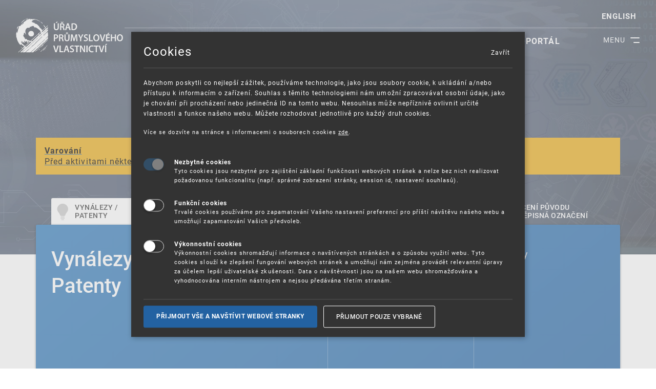

--- FILE ---
content_type: text/html; charset=UTF-8
request_url: https://upv.gov.cz/
body_size: 15629
content:
<!doctype html><html lang="cs" class="pvs-theme js-ok"><head><meta http-equiv="content-type" content="text/html; charset=utf-8"><meta name="keywords" content="Úřad průmyslového vlastnictví, upv, ochranná známka, logo, obchodní značka, patent, úřad, vynález, užitný vzor, design, databáze, SPC"><meta name="description" content="Úřad průmyslového vlastnictví je ústředním orgánem státní správy České republiky na ochranu průmyslového vlastnictví."><meta name="author" content="BZCompany Internacional s.r.o., www.bzcompany.cz"><meta name="robots" content="all,index,follow"><meta name="googlebot" content="all,index,follow"><meta name="viewport" content="width=device-width, initial-scale=1.0"><meta content="IE=edge" http-equiv="X-UA-Compatible"><meta property="og:title" content="" /><meta property="og:type" content="website" /><meta property="og:url" content="https://upv.gov.cz/" /><meta property="og:image" content="https://upv.gov.cz/media/images/logo.png" /><meta property="og:site_name" content="" /><meta property="og:description" content="" /><meta property="og:street-address" content="" /><meta property="og:locality" content="" /><meta property="og:postal-code" content="" /><meta property="og:country-name" content="" /><link rel="shortcut icon" type="image/x-icon" href="/media/images/favicon.ico" />
    <link href="/media/css/style.php?t=css/template&v=1690980775" rel="stylesheet">
<title>Úřad průmyslového vlastnictví</title>
<script>
var webCfg = {"webRoot":"\/","showRes":0,"grc_sk":"","load":[["js\/front.min.js","692da329",0],["js\/scookies.js","64bf8eeb",0],["js\/select2.full.min.js","5f7ae4e0",0],["js\/select2.cs.js","5f7ae4e0",0],["js\/vendor\/bootstrap-datepicker.js","5f7ae4e0",0],["js\/vendor\/bootstrap-datepicker.cs.js","5f7ae4e0",0],["js\/forms.js","5f7ae4df",0],["js\/template.js","645a14d8",0],["js\/scripts.min.js","60eed328",0],["js\/home.js","60b1314c",0],["js\/vendor\/jquery.ba-throttle-debounce.js","5f7ae4e1",0]],"scookies":{"txt1":"Abychom poskytli co nejlep\u0161\u00ed z\u00e1\u017eitek, pou\u017e\u00edv\u00e1me technologie, jako jsou soubory cookie, k ukl\u00e1d\u00e1n\u00ed a\/nebo p\u0159\u00edstupu k informac\u00edm o za\u0159\u00edzen\u00ed.\nSouhlas s t\u011bmito technologiemi n\u00e1m umo\u017en\u00ed zpracov\u00e1vat osobn\u00ed \u00fadaje, jako je chov\u00e1n\u00ed p\u0159i proch\u00e1zen\u00ed nebo jedine\u010dn\u00e1 ID na tomto webu. Nesouhlas m\u016f\u017ee nep\u0159\u00edzniv\u011b ovlivnit ur\u010dit\u00e9 vlastnosti a funkce na\u0161eho webu.\nM\u016f\u017eete rozhodovat jednotliv\u011b pro ka\u017ed\u00fd druh cookies. ","txt2":"V\u00edce se dozv\u00edte na str\u00e1nce s informacemi o souborech cookies <a href=\"https:\/\/upv.gov.cz\/o-uradu\/gdpr\" target=\"_blank\">zde<\/a>.","type1txt":"Tyto cookies jsou nezbytn\u00e9 pro zaji\u0161t\u011bn\u00ed z\u00e1kladn\u00ed funk\u010dnosti webov\u00fdch str\u00e1nek a nelze bez nich realizovat po\u017eadovanou funkcionalitu (nap\u0159. spr\u00e1vn\u00e9 zobrazen\u00ed str\u00e1nky, session id, nastaven\u00ed souhlas\u016f).","type2txt":"Trval\u00e9 cookies pou\u017e\u00edv\u00e1me pro zapamatov\u00e1n\u00ed Va\u0161eho nastaven\u00ed preferenc\u00ed pro p\u0159\u00ed\u0161t\u00ed n\u00e1v\u0161t\u011bvu na\u0161eho webu a umo\u017e\u0148uj\u00ed zapamatov\u00e1n\u00ed Va\u0161ich p\u0159edvoleb.","type3txt":"V\u00fdkonnostn\u00ed cookies shroma\u017e\u010fuj\u00ed informace o nav\u0161t\u00edven\u00fdch str\u00e1nk\u00e1ch a o zp\u016fsobu vyu\u017eit\u00ed webu. Tyto cookies slou\u017e\u00ed ke zlep\u0161en\u00ed fungov\u00e1n\u00ed webov\u00fdch str\u00e1nek a umo\u017e\u0148uj\u00ed n\u00e1m zejm\u00e9na prov\u00e1d\u011bt relevantn\u00ed \u00fapravy za \u00fa\u010delem lep\u0161\u00ed u\u017eivatelsk\u00e9 zku\u0161enosti. Data o n\u00e1v\u0161t\u011bvnosti jsou na na\u0161em webu shroma\u017e\u010fov\u00e1na a vyhodnocov\u00e1na intern\u00edm n\u00e1strojem a nejsou p\u0159ed\u00e1v\u00e1na t\u0159et\u00edm stran\u00e1m. ","type4txt":"Reklamn\u00ed cookies se vyu\u017e\u00edvaj\u00ed k zobrazov\u00e1n\u00ed c\u00edlen\u00e9 reklamy. Tento typ cookies na str\u00e1nk\u00e1ch \u00da\u0159adu pr\u016fmyslov\u00e9ho vlastnictv\u00ed nen\u00ed pou\u017eit.","link1":null,"title":"Cookies","type1title":"Nezbytn\u00e9 cookies","type2title":"Funk\u010dn\u00ed cookies","type3title":"V\u00fdkonnostn\u00ed cookies","type4title":"Reklamn\u00ed cookies","btnSaveTxt":"P\u0159ijmout pouze vybran\u00e9","btnSaveAcceptAllTxt":"P\u0159ijmout v\u0161e a nav\u0161t\u00edvit webov\u00e9 stranky","logoLink":"","types":[[1,0],[2,0],[3,0]],"cookiePath":"\/"}};
</script>
<script src="/media/js/load.js?v=692da329" defer async></script>
<!-- Matomo --><script type="text/javascript">
var _paq = window._paq = window._paq || [];/* tracker methods like "setCustomDimension" should be called before "trackPageView" */_paq.push(['requireCookieConsent']);_paq.push(['trackPageView']);_paq.push(['enableLinkTracking']);(function() {var u="//matomo.upv.cz/";_paq.push(['setTrackerUrl', u+'matomo.php']);_paq.push(['setSiteId', '1']);var d=document, g=d.createElement('script'), s=d.getElementsByTagName('script')[0];g.type='text/javascript'; g.async=true; g.src=u+'matomo.js'; s.parentNode.insertBefore(g,s);})();</script>
<!-- End Matomo Code --></head>
<body class="nojs hp">
    <div class="body__wrapper body__wrapper--hp">
            <div class="body__wrapper-in">
                <h1 class="hidden">Úřad průmyslového vlastnictví</h1>
                <div class="header header--hp header--message">
                    <div id="slideshow" class="slideshow"><!--<div class="hero herocont">-->
<div class="hero herocont"><img src="/files/uploads/Graficke_prvky/N_web_7000_300_sedamod_3.jpg" alt="Úřad průmyslového vlastnictví" width="100%" height="" /></div></div>                    <noscript>
                        <div class="container pl-0 pr-0">
                            <div class="row">
                                <div class="col">
                                    <div class="js-disclaimer">
                                        <div class="alert alert--border alert-warning">
                                            Máte vypnutý nebo nedostupný JavaScript.
                                        </div>
                                    </div>
                                </div>
                            </div>
                        </div>
                    </noscript>
                    <div class="container-fluid">
                        <div class="header__inner">
                            <div class="row">
                                <div class="header__extended">
                                    <div class="col-sm-2 col-md-2 col-lg-2 col-xll-2">
                                        <div class="header__logo-holder">
                                            <a href="/" class="header__logo" title="Úřad průmyslového vlastnictví">
                                                <p><img class="img-fluid" src="/files/uploads/Graficke_prvky/UPV_logo_CZ.svg" alt="Logo Úřadu průmyslového vlastnictví" width="436" height="150" /></p>                                            </a>
                                        </div>
                                    </div>
                                    <div class="nav-section2 col-sm-10 col-md-10 col-l-10 col-xl-10">
                                        <div id="toggleNavBtn" class="nav-section2__toggle-btn">
                                            <span></span>
                                            <span></span>
                                            <div>
                                                MENU
                                            </div>
                                        </div>
                                        <div class="nav-section__wrapper">
                                            <div class="d-flex flex-wrap">
                                                <div class="header__top-row order-2 order-lg-1">
                                                    <div class="infoline">

                                                    </div>
                                                    <div class="header__toolbox">
                                                                                                                <div class="form-group lang-change">
                                                            <!--<select class="form-control lang-change__select form-control--not-empty">
                                                                <option selected="" value="">CZ</option>
                                                                <option value="en">EN</option>
                                                            </select>-->
                                                            <ul id="lng-menu1" class="lng-menu">                                                                <li><a href="/en">english</a></li>                                                            </ul>
                                                        </div>
                                                    </div>
                                                </div>
                                                <div class="navigation1 order-1 order-lg-2" id="navigation">
                                                    <ul class="nav nav--primary d0"><li class="nav__item"><a href="/o-uradu" class="nav__link">O úřadu</a></li><li class="nav__item"><a href="/prumyslova-prava" class="nav__link">Průmyslová práva</a></li><li class="nav__item"><a href="/sluzby" class="nav__link">Služby</a></li><li class="nav__item"><a href="/informacni-zdroje" class="nav__link">Informační zdroje</a></li><li class="nav__item"><a href="/vzdelavani" class="nav__link">Vzdělávání</a></li><li class="nav__item last"><a href="https://isdv.upv.cz/webapp/epweb.home" class="nav__link">E-portál</a></li></ul>                                                </div>
                                                <div class="navigation2 order-1 order-lg-2" id="navigation2">
                                                    <ul class="nav nav--primary d0"><li class="nav__item sub"><a href="/o-uradu" class="nav__link">O úřadu</a><ul class="nav nav--primary d1"><li class="nav__item"><a href="/o-uradu/aktivity-uradu-vyplyvajici-ze-strategickych-dokumentu" class="nav__link">Aktivity Úřadu vyplývajících ze strategických dokumentů</a></li><li class="nav__item sub"><a href="/o-uradu/zakladni-informace" class="nav__link">Základní informace</a><ul class="nav nav--primary d2"><li class="nav__item"><a href="/o-uradu/zakladni-informace" class="nav__link">Základní informace</a></li><li class="nav__item"><a href="/o-uradu/zakladni-informace/poslani-uradu-a-jeho-postaveni-ve-statni-sprave" class="nav__link">Poslání Úřadu a jeho postavení ve státní správě</a></li><li class="nav__item"><a href="/o-uradu/zakladni-informace/historie" class="nav__link">Historie</a></li><li class="nav__item last"><a href="/o-uradu/zakladni-informace/organizacni-schema" class="nav__link">Organizační schéma</a></li></ul></li><li class="nav__item sub"><a href="/o-uradu/kontakty" class="nav__link">Kontakty</a><ul class="nav nav--primary d2"><li class="nav__item"><a href="/o-uradu/kontakty" class="nav__link">Kontakty</a></li><li class="nav__item"><a href="/o-uradu/kontakty/kontakty-na-predstavene-vedouci-oddeleni-uradu-prumysloveho-vlastnictvi" class="nav__link">Kontakty na představené/vedoucí oddělení Úřadu průmyslového vlastnictví</a></li><li class="nav__item last"><a href="/o-uradu/kontakty/telefonni-seznam" class="nav__link">Telefonní seznam</a></li></ul></li><li class="nav__item"><a href="/o-uradu/koncepce-podpory-ochrany-prumysloveho-vlastnictvi-2021-2030" class="nav__link">Koncepce podpory ochrany  průmyslového vlastnictví 2021-2030</a></li><li class="nav__item sub"><a href="/o-uradu/uredni-deska" class="nav__link">Úřední deska</a><ul class="nav nav--primary d2"><li class="nav__item"><a href="/o-uradu/uredni-deska" class="nav__link">Úřední deska</a></li><li class="nav__item"><a href="/o-uradu/uredni-deska/uredni-vyveska" class="nav__link">Úřední vývěska</a></li><li class="nav__item"><a href="/o-uradu/uredni-deska/informace-o-provozu-podatelny-a-o-podminkach-prijimani-dokumentu" class="nav__link">Informace o provozu podatelny a o podmínkách přijímání dokumentů</a></li><li class="nav__item last"><a href="/o-uradu/uredni-deska/informacni-systemy-upv" class="nav__link">Informační systémy ÚPV</a></li></ul></li><li class="nav__item"><a href="/o-uradu/ochrana-osobnich-udaju" class="nav__link">Ochrana osobních údajů</a></li><li class="nav__item sub"><a href="/o-uradu/statni-sluzba" class="nav__link">Státní služba</a><ul class="nav nav--primary d2"><li class="nav__item"><a href="/o-uradu/statni-sluzba" class="nav__link">Státní služba</a></li><li class="nav__item last"><a href="/o-uradu/statni-sluzba/informace-k-urednicke-zkousce" class="nav__link">Informace k úřednické zkoušce</a></li></ul></li><li class="nav__item sub"><a href="/o-uradu/kariera" class="nav__link">Kariéra</a><ul class="nav nav--primary d2"><li class="nav__item"><a href="/o-uradu/kariera" class="nav__link">Kariéra</a></li><li class="nav__item"><a href="/o-uradu/kariera/obecne-o-zamestnani-na-upv" class="nav__link">Obecně o zaměstnání na ÚPV</a></li><li class="nav__item"><a href="/o-uradu/kariera/volna-sluzebni-pracovni-mista" class="nav__link">Volná služební/pracovní místa</a></li><li class="nav__item last"><a href="/o-uradu/kariera/kariera-v-zahranici" class="nav__link">Kariéra v zahraničí</a></li></ul></li><li class="nav__item sub"><a href="/o-uradu/povinne-zverejnovane-informace/uzavrene-smlouvy" class="nav__link">Povinně zveřejňované informace</a><ul class="nav nav--primary d2"><li class="nav__item"><a href="/o-uradu/povinne-zverejnovane-informace" class="nav__link">Povinně zveřejňované informace</a></li><li class="nav__item"><a href="" class="nav__link">Uzavřené smlouvy</a></li><li class="nav__item"><a href="" class="nav__link">Veřejné zakázky</a></li><li class="nav__item"><a href="" class="nav__link">Informace dle zákona 106/1999 Sb.</a></li><li class="nav__item last"><a href="/o-uradu/povinne-zverejnovane-informace/nabidka-nepotrebneho-majetku" class="nav__link">Nabídka nepotřebného majetku</a></li></ul></li><li class="nav__item"><a href="/o-uradu/oznameni-o-protipravnim-jednani-whistleblowing" class="nav__link">Oznámení o protiprávním jednání – Whistleblowing</a></li><li class="nav__item"><a href="/o-uradu/boj-proti-korupci" class="nav__link">Boj proti korupci</a></li><li class="nav__item"><a href="/o-uradu/evidence-prestupku" class="nav__link">Evidence přestupků</a></li><li class="nav__item"><a href="/o-uradu/dotaznik-spokojenosti" class="nav__link">Dotazník spokojenosti</a></li><li class="nav__item"><a href="/o-uradu/registr-oznameni" class="nav__link">Registr oznámení</a></li><li class="nav__item"><a href="/o-uradu/stiznosti" class="nav__link">Stížnosti</a></li><li class="nav__item"><a href="/o-uradu/kvalita-iso-9001-iso-27001" class="nav__link">Kvalita (ISO 9001, ISO 27001, ISO 22301)</a></li><li class="nav__item"><a href="/o-uradu/nejcastejsi-dotazy-faq-" class="nav__link">Nejčastější dotazy (FAQ)</a></li><li class="nav__item"><a href="/o-uradu/varovani-nevyzadane-nabidky-na-uzavreni-smlouvy" class="nav__link">Varování: Nevyžádané nabídky na uzavření smlouvy</a></li><li class="nav__item"><a href="/o-uradu/katalog-sluzeb" class="nav__link">Katalog služeb</a></li><li class="nav__item last"><a href="/o-uradu/projekty-financovane-z-npo" class="nav__link">Projekty financované z NPO</a></li></ul></li><li class="nav__item sub"><a href="/prumyslova-prava" class="nav__link">Průmyslová práva</a><ul class="nav nav--primary d1"><li class="nav__item"><a href="/prumyslova-prava" class="nav__link">Průmyslová práva</a></li><li class="nav__item sub"><a href="/prumyslova-prava/vynalezy-patenty" class="nav__link">Vynálezy a patenty</a><ul class="nav nav--primary d2"><li class="nav__item"><a href="/prumyslova-prava/vynalezy-patenty" class="nav__link">Vynálezy a patenty</a></li><li class="nav__item"><a href="/prumyslova-prava/vynalezy-patenty/informace-k-narodni-prihlasce-prihlasovani-v-cr-" class="nav__link">Informace k národní přihlášce (přihlašování v ČR)</a></li><li class="nav__item"><a href="/prumyslova-prava/vynalezy-patenty/informace-k-prihlasovani-do-zahranici-" class="nav__link">Informace k přihlašování do zahraničí</a></li><li class="nav__item"><a href="/prumyslova-prava/vynalezy-patenty/evropske-patenty-s-ucinky-pro-cr" class="nav__link">Evropské patenty s účinky pro ČR</a></li><li class="nav__item"><a href="/prumyslova-prava/vynalezy-patenty/system-jednotne-patentove-ochrany-a-jednotny-patentovy-soud" class="nav__link">Systém jednotné patentové ochrany a Jednotný patentový soud</a></li><li class="nav__item"><a href="/informacni-zdroje/pravni-predpisy" class="nav__link">Právní předpisy</a></li><li class="nav__item"><a href="/prumyslova-prava/vynalezy-patenty/konvergencni-programy-evropske-patentove-organizace" class="nav__link">Konvergenční programy Evropské patentové organizace</a></li><li class="nav__item last"><a href="/prumyslova-prava/poplatky#pop_vynalezy" class="nav__link">Poplatky</a></li></ul></li><li class="nav__item sub"><a href="/prumyslova-prava/uzitne-vzory" class="nav__link">Užitné vzory</a><ul class="nav nav--primary d2"><li class="nav__item"><a href="/prumyslova-prava/uzitne-vzory" class="nav__link">Užitné vzory</a></li><li class="nav__item"><a href="/prumyslova-prava/uzitne-vzory/informace-k-narodni-prihlasce-prihlasovani-v-cr-" class="nav__link">Informace k národní přihlášce (přihlašování v ČR)</a></li><li class="nav__item"><a href="/prumyslova-prava/uzitne-vzory/informace-k-prihlasovani-do-zahranici" class="nav__link">Informace k přihlašování do zahraničí</a></li><li class="nav__item"><a href="/informacni-zdroje/pravni-predpisy" class="nav__link">Právní předpisy</a></li><li class="nav__item last"><a href="https://upv.gov.cz/prumyslova-prava/poplatky#pop_uzitne" class="nav__link">Poplatky</a></li></ul></li><li class="nav__item sub"><a href="/prumyslova-prava/ochranne-znamky" class="nav__link">Ochranné známky</a><ul class="nav nav--primary d2"><li class="nav__item"><a href="/prumyslova-prava/ochranne-znamky" class="nav__link">Ochranné známky</a></li><li class="nav__item"><a href="/prumyslova-prava/ochranne-znamky/narodni-prihlaska-ochranne-znamky" class="nav__link">Národní přihláška ochranné známky</a></li><li class="nav__item"><a href="/prumyslova-prava/ochranne-znamky/mezinarodni-ochranna-znamka" class="nav__link">Mezinárodní ochranná známka</a></li><li class="nav__item"><a href="/prumyslova-prava/ochranne-znamky/narodni-prihlaska-ochranne-znamky" class="nav__link">Ochranná známka Evropské Unie</a></li><li class="nav__item"><a href="/prumyslova-prava/ochranne-znamky/spolecna-prohlaseni-k-praxi-euipo-a-clenskych-statu-eu" class="nav__link">Společná prohlášení k praxi EUIPO a členských států EU</a></li><li class="nav__item"><a href="/informacni-zdroje/zahranicni-databaze-/databaze-ochrannych-znamek" class="nav__link">Databáze ochranných známek a třídění výrobků a služeb</a></li><li class="nav__item"><a href="https://upv.gov.cz/prumyslova-prava/poplatky#pop_oz" class="nav__link">Poplatky</a></li><li class="nav__item last"><a href="/informacni-zdroje/pravni-predpisy" class="nav__link">Právní předpisy</a></li></ul></li><li class="nav__item sub"><a href="/prumyslova-prava/prumyslove-vzory" class="nav__link">Průmyslové vzory</a><ul class="nav nav--primary d2"><li class="nav__item"><a href="/prumyslova-prava/prumyslove-vzory" class="nav__link">Průmyslové vzory </a></li><li class="nav__item"><a href="/prumyslova-prava/prumyslove-vzory/informace-k-narodni-prihlasce-prihlasovani-v-cr-" class="nav__link">Informace k národní přihlášce (přihlašování v ČR)</a></li><li class="nav__item"><a href="/prumyslova-prava/prumyslove-vzory/informace-k-prihlasovani-do-zahranici-" class="nav__link">Informace k přihlašování do zahraničí</a></li><li class="nav__item"><a href="/prumyslova-prava/prumyslove-vzory/prumyslove-vzory-eu" class="nav__link">Průmyslové vzory EU</a></li><li class="nav__item"><a href="/informacni-zdroje/pravni-predpisy" class="nav__link">Právní předpisy</a></li><li class="nav__item last"><a href="/prumyslova-prava/poplatky#pop_pvz" class="nav__link">Poplatky</a></li></ul></li><li class="nav__item sub"><a href="/prumyslova-prava/oznaceni-puvodu-zemepisna-oznaceni" class="nav__link">Označení původu / Zeměpisná označení</a><ul class="nav nav--primary d2"><li class="nav__item"><a href="/prumyslova-prava/oznaceni-puvodu-zemepisna-oznaceni" class="nav__link">Označení původu / Zeměpisná označení</a></li><li class="nav__item"><a href="/prumyslova-prava/oznaceni-puvodu-zemepisna-oznaceni/oznaceni-puvodu-a-zemepisna-oznaceni-evropske-unie" class="nav__link">Označení původu a zeměpisná označení Evropské unie</a></li><li class="nav__item"><a href="/prumyslova-prava/oznaceni-puvodu-zemepisna-oznaceni/mezinarodni-zapis-oznaceni-puvodu-a-zemepisnych-oznaceni" class="nav__link">Mezinárodní zápis označení původu a zeměpisných označení</a></li><li class="nav__item"><a href="/prumyslova-prava/oznaceni-puvodu-zemepisna-oznaceni/databaze-zemepisnych-oznaceni-a-oznaceni-puvodu" class="nav__link">Databáze označení původu a zeměpisných označení</a></li><li class="nav__item"><a href="/prumyslova-prava/oznaceni-puvodu-zemepisna-oznaceni/informace-z-evropske-komise-a-euipo" class="nav__link">Informace z Evropské komise a EUIPO</a></li><li class="nav__item"><a href="/prumyslova-prava/poplatky#pop_pvz" class="nav__link">Poplatky</a></li><li class="nav__item last"><a href="/informacni-zdroje/pravni-predpisy" class="nav__link">Právní předpisy</a></li></ul></li><li class="nav__item"><a href="/prumyslova-prava/dodatkova-ochranna-osvedceni-pro-leciva-a-pro-pripravky-na-ochranu-rostlin-spc" class="nav__link">Dodatková ochranná osvědčení (SPC)</a></li><li class="nav__item sub"><a href="/prumyslova-prava/topografie-polovodicovych-vyrobku" class="nav__link">Topografie polovodičových výrobků</a><ul class="nav nav--primary d2"><li class="nav__item"><a href="/prumyslova-prava/topografie-polovodicovych-vyrobku" class="nav__link">Topografie polovodičových výrobků</a></li><li class="nav__item"><a href="/prumyslova-prava/topografie-polovodicovych-vyrobku/narodni-prihlaska" class="nav__link">Národní přihláška</a></li><li class="nav__item"><a href="/prumyslova-prava/poplatky#pop_topografie" class="nav__link">Poplatky</a></li><li class="nav__item last"><a href="/informacni-zdroje/pravni-predpisy" class="nav__link">Právní předpisy</a></li></ul></li><li class="nav__item sub"><a href="/prumyslova-prava/poplatky" class="nav__link">Poplatky</a><ul class="nav nav--primary d2"><li class="nav__item"><a href="/prumyslova-prava/poplatky" class="nav__link">Poplatky</a></li><li class="nav__item"><a href="/prumyslova-prava/poplatky/uvadeni-variabilnich-symbolu" class="nav__link">Uvádění variabilních symbolů</a></li><li class="nav__item"><a href="/prumyslova-prava/poplatky/platby-poukazkou-kauce-platby-do-epu" class="nav__link">Platby poukázkou, kauce, platby do EPÚ</a></li><li class="nav__item"><a href="/prumyslova-prava/poplatky/sazebnik-uhrad-nakladu-v-souvislosti-s-poskytovanim-informaci" class="nav__link">Sazebník úhrad nákladů v souvislosti s poskytováním informací</a></li><li class="nav__item last"><a href="/prumyslova-prava/poplatky/pravni-predpisy-k-poplatkum" class="nav__link">Právní předpisy k poplatkům</a></li></ul></li><li class="nav__item last"><a href="/prumyslova-prava/formulare" class="nav__link">Formuláře</a></li></ul></li><li class="nav__item sub"><a href="/sluzby" class="nav__link">Služby</a><ul class="nav nav--primary d1"><li class="nav__item"><a href="/sluzby" class="nav__link">Služby</a></li><li class="nav__item sub"><a href="/sluzby/informacni-sluzby" class="nav__link">Informační služby</a><ul class="nav nav--primary d2"><li class="nav__item"><a href="/sluzby/informacni-sluzby" class="nav__link">Informační služby</a></li><li class="nav__item"><a href="/sluzby/informacni-sluzby/resersni-sluzby" class="nav__link">Rešeršní služby</a></li><li class="nav__item"><a href="/sluzby/informacni-sluzby/informacni-stredisko" class="nav__link">Informační středisko</a></li><li class="nav__item"><a href="/sluzby/informacni-sluzby/studovna" class="nav__link">Studovna</a></li><li class="nav__item"><a href="/sluzby/informacni-sluzby/helpdesk" class="nav__link">Helpdesk</a></li><li class="nav__item"><a href="/sluzby/informacni-sluzby/sledovani-stavu-techniky" class="nav__link">Sledování stavu techniky</a></li><li class="nav__item last"><a href="/sluzby/informacni-sluzby/cenik-sluzeb" class="nav__link">Ceník služeb</a></li></ul></li><li class="nav__item"><a href="/sluzby/cosme-fund" class="nav__link">SME Fund</a></li><li class="nav__item"><a href="/sluzby/inovacni-vouchery" class="nav__link">Inovační vouchery</a></li><li class="nav__item"><a href="/sluzby/upozornovani-na-lhuty" class="nav__link">Upozorňování na lhůty</a></li><li class="nav__item"><a href="/sluzby/zadost-o-vypis-z-rejstriku-v-el-podobe" class="nav__link">Žádost o výpis z rejstříku v el. podobě</a></li><li class="nav__item last"><a href="/sluzby/dolozka-vykonatelnosti-rozhodnuti-euipo" class="nav__link">Doložka vykonatelnosti rozhodnutí EUIPO</a></li></ul></li><li class="nav__item sub"><a href="/informacni-zdroje" class="nav__link">Informační zdroje</a><ul class="nav nav--primary d1"><li class="nav__item"><a href="/informacni-zdroje" class="nav__link">Informační zdroje</a></li><li class="nav__item sub"><a href="/informacni-zdroje/narodni-databaze" class="nav__link">Národní databáze </a><ul class="nav nav--primary d2"><li class="nav__item"><a href="/informacni-zdroje/narodni-databaze" class="nav__link">Národní databáze</a></li><li class="nav__item"><a href="/informacni-zdroje/narodni-databaze/souhrnna-reserse" class="nav__link">Souhrnná rešerše</a></li><li class="nav__item"><a href="/informacni-zdroje/narodni-databaze/databaze-patentu-a-uzitnych-vzoru" class="nav__link">Databáze patentů a užitných vzorů</a></li><li class="nav__item"><a href="/informacni-zdroje/narodni-databaze/databaze-prumyslovych-vzoru" class="nav__link">Databáze průmyslových vzorů</a></li><li class="nav__item"><a href="/informacni-zdroje/narodni-databaze/databaze-ochrannych-znamek" class="nav__link">Databáze ochranných známek</a></li><li class="nav__item"><a href="/informacni-zdroje/narodni-databaze/prehled-polozek-rizeni" class="nav__link">Přehled položek řízení</a></li><li class="nav__item"><a href="/informacni-zdroje/narodni-databaze/databaze-spravnich-a-soudnich-rozhodnuti" class="nav__link">Databáze správních a soudních rozhodnutí</a></li><li class="nav__item"><a href="/informacni-zdroje/narodni-databaze/databaze-spisu-pro-zastupce" class="nav__link">Databáze spisů pro zástupce</a></li><li class="nav__item"><a href="/informacni-zdroje/narodni-databaze/rozhodnuti-evropskeho-soudniho-dvora-a-soudu-prvniho-stupne" class="nav__link">Rozhodnutí Evropského soudního dvora a Soudu prvního stupně</a></li><li class="nav__item"><a href="/informacni-zdroje/narodni-databaze/historicke-rejstrikove-knihy" class="nav__link">Historické rejstříkové knihy</a></li><li class="nav__item last"><a href="/informacni-zdroje/narodni-databaze/otevrena-data" class="nav__link">Otevřená data</a></li></ul></li><li class="nav__item sub"><a href="/informacni-zdroje/zahranicni-databaze-" class="nav__link">Zahraniční databáze </a><ul class="nav nav--primary d2"><li class="nav__item"><a href="/informacni-zdroje/zahranicni-databaze-" class="nav__link">Zahraniční databáze</a></li><li class="nav__item"><a href="/informacni-zdroje/zahranicni-databaze-/databaze-patentu-a-uzitnych-vzoru" class="nav__link">Databáze patentů a užitných vzorů</a></li><li class="nav__item"><a href="/informacni-zdroje/zahranicni-databaze-/databaze-prumyslovych-vzoru" class="nav__link">Databáze průmyslových vzorů</a></li><li class="nav__item"><a href="/informacni-zdroje/zahranicni-databaze-/databaze-ochrannych-znamek" class="nav__link">Databáze ochranných známek</a></li><li class="nav__item"><a href="/informacni-zdroje/zahranicni-databaze-/databaze-zemepisnych-oznaceni-a-oznaceni-puvodu" class="nav__link">Databáze zeměpisných označení a označení původu</a></li><li class="nav__item last"><a href="/informacni-zdroje/zahranicni-databaze-/rozhodnuti-evropskeho-soudniho-dvora-a-soudu-prvniho-stupne" class="nav__link">Rozhodnutí Evropského soudního dvora a Soudu prvního stupně</a></li></ul></li><li class="nav__item"><a href="/informacni-zdroje/vestnik-upv" class="nav__link">Věstník ÚPV</a></li><li class="nav__item sub"><a href="/informacni-zdroje/pravni-predpisy" class="nav__link">Právní předpisy</a><ul class="nav nav--primary d2"><li class="nav__item"><a href="/informacni-zdroje/pravni-predpisy" class="nav__link">Právní předpisy</a></li><li class="nav__item"><a href="/informacni-zdroje/pravni-predpisy/narodni" class="nav__link">Národní</a></li><li class="nav__item"><a href="/informacni-zdroje/pravni-predpisy/mezinarodni" class="nav__link">Mezinárodní</a></li><li class="nav__item last"><a href="/informacni-zdroje/pravni-predpisy/eu" class="nav__link">EU</a></li></ul></li><li class="nav__item sub"><a href="/informacni-zdroje/publikace" class="nav__link">Publikace</a><ul class="nav nav--primary d2"><li class="nav__item"><a href="/informacni-zdroje/publikace" class="nav__link">Publikace</a></li><li class="nav__item"><a href="/informacni-zdroje/publikace/vyrocni-zprava" class="nav__link">Výroční zpráva</a></li><li class="nav__item"><a href="/informacni-zdroje/publikace/publikace-ippv" class="nav__link">Publikace IPPV</a></li><li class="nav__item"><a href="/informacni-zdroje/publikace/informacni-brozury" class="nav__link">Informační brožury</a></li><li class="nav__item"><a href="/informacni-zdroje/publikace/casopis-dusevni-vlastnictvi" class="nav__link">Časopis Duševní vlastnictví</a></li><li class="nav__item"><a href="/informacni-zdroje/publikace/seznam-ceskych-udelenych-patentu-a-zapsanych-uzitnych-vzoru" class="nav__link">Seznam českých udělených patentů a zapsaných užitných vzorů</a></li><li class="nav__item last"><a href="/informacni-zdroje/publikace/depozitni-knihovna-svetove-organizace-dusevniho-vlastnictvi" class="nav__link">Depozitní knihovna Světové organizace duševního vlastnictví</a></li></ul></li><li class="nav__item sub"><a href="/informacni-zdroje/tridniky" class="nav__link">Třídníky</a><ul class="nav nav--primary d2"><li class="nav__item"><a href="/informacni-zdroje/tridniky" class="nav__link">Třídníky</a></li><li class="nav__item"><a href="/informacni-zdroje/tridniky/tridnik-vynalezy" class="nav__link">Třídník – vynálezy</a></li><li class="nav__item"><a href="/informacni-zdroje/tridniky/tridnik-prumyslove-vzory" class="nav__link">Třídník – průmyslové vzory</a></li><li class="nav__item"><a href="/informacni-zdroje/tridniky/tridnik-ochranne-znamky" class="nav__link">Třídníky – ochranné známky</a></li><li class="nav__item last"><a href="/informacni-zdroje/tridniky/objednavky-tridniku" class="nav__link">Objednávky třídníku</a></li></ul></li><li class="nav__item"><a href="/informacni-zdroje/prakticka-pomucka-pro-rizeni-pred-uradem" class="nav__link">Praktická pomůcka pro řízení před Úřadem</a></li><li class="nav__item"><a href="/informacni-zdroje/tiskove-zpravy" class="nav__link">Tiskové zprávy</a></li><li class="nav__item sub"><a href="/informacni-zdroje/informace-z-evropske-unie-a-mezinarodnich-organizaci-" class="nav__link">Informace z Evropské unie a mezinárodních organizací   </a><ul class="nav nav--primary d2"><li class="nav__item"><a href="/informacni-zdroje/informace-z-evropske-unie-a-mezinarodnich-organizaci-" class="nav__link">Informace z Evropské unie a mezinárodních organizací</a></li><li class="nav__item"><a href="/informacni-zdroje/informace-z-evropske-unie-a-mezinarodnich-organizaci-/informace-z-eu" class="nav__link">Informace z EU</a></li><li class="nav__item"><a href="/informacni-zdroje/informace-z-evropske-unie-a-mezinarodnich-organizaci-/informace-z-euipo" class="nav__link">Informace z EUIPO</a></li><li class="nav__item"><a href="/informacni-zdroje/informace-z-evropske-unie-a-mezinarodnich-organizaci-/informace-z-epo" class="nav__link">Informace z EPO</a></li><li class="nav__item"><a href="/informacni-zdroje/informace-z-evropske-unie-a-mezinarodnich-organizaci-/informace-z-wipo" class="nav__link">Informace z WIPO</a></li><li class="nav__item"><a href="/informacni-zdroje/informace-z-evropske-unie-a-mezinarodnich-organizaci-/informace-z-vpi" class="nav__link">Informace z VPI</a></li><li class="nav__item last"><a href="/informacni-zdroje/informace-z-evropske-unie-a-mezinarodnich-organizaci-/sankce-eu-vuci-rusku" class="nav__link">Sankce EU vůči Rusku</a></li></ul></li><li class="nav__item sub"><a href="/informacni-zdroje/uzitecne-odkazy" class="nav__link">Užitečné odkazy</a><ul class="nav nav--primary d2"><li class="nav__item"><a href="/informacni-zdroje/uzitecne-odkazy" class="nav__link">Užitečné odkazy</a></li><li class="nav__item"><a href="/informacni-zdroje/uzitecne-odkazy/zprostredkovane-informace" class="nav__link">Zprostředkované informace</a></li><li class="nav__item"><a href="/informacni-zdroje/uzitecne-odkazy/prava-k-jinemu-dusevnimu-vlastnictvi" class="nav__link">Práva k jinému duševnímu vlastnictví</a></li><li class="nav__item last"><a href="/informacni-zdroje/uzitecne-odkazy/nabidka-technologicke-spoluprace-enterprise-europe-network" class="nav__link">Nabídka technologické spolupráce Enterprise Europe Network</a></li></ul></li><li class="nav__item sub"><a href="/informacni-zdroje/instituce" class="nav__link">Instituce</a><ul class="nav nav--primary d2"><li class="nav__item"><a href="/informacni-zdroje/instituce" class="nav__link">Instituce</a></li><li class="nav__item"><a href="/informacni-zdroje/instituce/tuzemske" class="nav__link">Tuzemské</a></li><li class="nav__item last"><a href="/informacni-zdroje/instituce/zahranicni" class="nav__link">Zahraniční</a></li></ul></li><li class="nav__item sub"><a href="/informacni-zdroje/prosazovani-prav-k-dusevnimu-vlastnictvi" class="nav__link">Prosazování práv k duševnímu vlastnictví</a><ul class="nav nav--primary d2"><li class="nav__item"><a href="/prosazovani-prav-z-dusevniho-vlastnictvi" class="nav__link">Prosazování práv z duševního vlastnictví</a></li><li class="nav__item"><a href="/prosazovani-prav-z-dusevniho-vlastnictvi/prava-k-dusevnimu-vlastnictvi" class="nav__link">Práva k duševnímu vlastnictví</a></li><li class="nav__item sub"><a href="/prosazovani-prav-z-dusevniho-vlastnictvi/instituce" class="nav__link">Instituce</a><ul class="nav nav--primary d3"><li class="nav__item"><a href="/prosazovani-prav-z-dusevniho-vlastnictvi/instituce" class="nav__link">Instituce</a></li><li class="nav__item"><a href="/prosazovani-prav-z-dusevniho-vlastnictvi/instituce/kolektivni-spravci" class="nav__link">Kolektivní správci</a></li><li class="nav__item last"><a href="/prosazovani-prav-z-dusevniho-vlastnictvi/instituce/ostatni-instituce" class="nav__link">Ostatní instituce</a></li></ul></li><li class="nav__item last"><a href="/prosazovani-prav-z-dusevniho-vlastnictvi/vyukove-materialy" class="nav__link">Výukové materiály</a></li></ul></li><li class="nav__item"><a href="/informacni-zdroje/komercializace-prumysloveho-vlastnictvi" class="nav__link">Komercializace průmyslového vlastnictví</a></li><li class="nav__item last"><a href="/informacni-zdroje/mediace" class="nav__link">Mediace</a></li></ul></li><li class="nav__item sub"><a href="/vzdelavani" class="nav__link">Vzdělávání</a><ul class="nav nav--primary d1"><li class="nav__item"><a href="/vzdelavani" class="nav__link">Vzdělávání</a></li><li class="nav__item sub"><a href="/vzdelavani/charakteristika-a-kontakty" class="nav__link">Charakteristika a kontakty</a><ul class="nav nav--primary d2"><li class="nav__item"><a href="/vzdelavani/charakteristika-a-kontakty" class="nav__link">Charakteristika a kontakty</a></li><li class="nav__item"><a href="/vzdelavani/charakteristika-a-kontakty/charakteristika-cinnosti" class="nav__link">Charakteristika činnosti</a></li><li class="nav__item last"><a href="/vzdelavani/charakteristika-a-kontakty/kontakty" class="nav__link">Kontakty</a></li></ul></li><li class="nav__item sub"><a href="/vzdelavani/studium" class="nav__link">Studium</a><ul class="nav nav--primary d2"><li class="nav__item"><a href="/vzdelavani/studium" class="nav__link">Studium</a></li><li class="nav__item"><a href="/vzdelavani/studium/specializacni-studium-" class="nav__link">Specializační studium</a></li><li class="nav__item"><a href="/vzdelavani/studium/svetova-akademie-wipo" class="nav__link">Světová akademie WIPO</a></li><li class="nav__item last"><a href="/vzdelavani/studium/studium-v-euipo" class="nav__link">Studium v EUIPO</a></li></ul></li><li class="nav__item sub"><a href="/vzdelavani/kurzy-a-seminare" class="nav__link">Kurzy a semináře</a><ul class="nav nav--primary d2"><li class="nav__item last"><a href="/vzdelavani/kurzy-a-seminare" class="nav__link">Kurzy a semináře</a></li></ul></li><li class="nav__item sub"><a href="/vzdelavani/zkousky-patentovych-zastupcu" class="nav__link">Zkoušky patentových zástupců</a><ul class="nav nav--primary d2"><li class="nav__item"><a href="/vzdelavani/zkousky-patentovych-zastupcu" class="nav__link">Zkoušky patentových zástupců</a></li><li class="nav__item"><a href="/vzdelavani/zkousky-patentovych-zastupcu/pravidla-pro-absolvovani-zkousek" class="nav__link">Pravidla pro absolvování zkoušek</a></li><li class="nav__item"><a href="/vzdelavani/zkousky-patentovych-zastupcu/zadost-o-slozeni-odborne-zkousky" class="nav__link">Žádost o složení odborné zkoušky</a></li><li class="nav__item last"><a href="/vzdelavani/zkousky-patentovych-zastupcu/terminy-zkousek-patentovych-zastupcu" class="nav__link">Termíny zkoušek patentových zástupců</a></li></ul></li><li class="nav__item"><a href="/vzdelavani/patent-teaching-kit-pomucka-pro-vyucujici" class="nav__link">Patent Teaching Kit - pomůcka pro vyučující</a></li><li class="nav__item"><a href="/vzdelavani/dusevni-vlastnictvi-jako-nastroj-malych-a-strednich-podniku" class="nav__link">Duševní vlastnictví jako nástroj malých a středních podniků</a></li><li class="nav__item"><a href="/vzdelavani/marketing-vasich-inovaci" class="nav__link">Marketing Vašich inovací</a></li><li class="nav__item sub"><a href="/vzdelavani/rubrika-pro-mlade" class="nav__link">Rubrika pro mladé</a><ul class="nav nav--primary d2"><li class="nav__item"><a href="/vzdelavani/rubrika-pro-mlade" class="nav__link">Rubrika pro mladé</a></li><li class="nav__item"><a href="/vzdelavani/rubrika-pro-mlade/akce" class="nav__link">Akce</a></li><li class="nav__item"><a href="/vzdelavani/rubrika-pro-mlade/materialy" class="nav__link">Materiály</a></li><li class="nav__item last"><a href="/vzdelavani/rubrika-pro-mlade/kontakty" class="nav__link">Kontakty</a></li></ul></li><li class="nav__item"><a href="/vzdelavani/videa" class="nav__link">Videa</a></li><li class="nav__item last"><a href="/vzdelavani/ip-pro-ucitele" class="nav__link">IP pro učitele</a></li></ul></li><li class="nav__item last"><a href="https://isdv.upv.cz/webapp/epweb.home" class="nav__link">E-portál</a></li></ul>                                                    <div class="form-group lang-change lang-inside-nav">
                                                        <!--<select class="form-control lang-change__select form-control--not-empty">
                                                            <option selected="" value="">CZ</option>
                                                            <option value="en">EN</option>
                                                        </select>-->
                                                        <ul id="lng-menu2" class="lng-menu"><li><a href="/en">english</a></li></ul>
                                                    </div>
                                                </div>
                                            </div>
                                        </div>
                                    </div>
                                </div>
                            </div>
                            <div class="row srchblock">
                            <div class="col col-md-8 offset-md-2 col-lg-8 offset-lg-2 mt-1">
                                <div class="search-holder">
                                    <div class="search">
                                        <form action="/vysledky-hledani" method="GET">
                                            <fieldset>
                                                <legend>Hledání</legend>
                                                <div class="search__input-holder">
                                                    <label for="gsearch-input-txt2">Vyhledávání</label>
                                                    <input name="q" type="text" class="form-control search__input" placeholder="Zajímá mě ..." id="gsearch-input-txt2" maxlength="50">
                                                    <button class="btn btn-primary search__button" type="submit">
                                                        <span class="pvs-theme-icon-search search__button--icon"></span>
                                                        <span class="search__button--text">Hledat</span>
                                                    </button>
                                                    <span class="srchico"></span>
                                                </div>
                                            </fieldset>
                                        </form>
                                    </div>
                                </div>
                            </div>

                            <div id="mpopups" class="col-12 ">
                                <div class="message" style="background-color: #ecae1a; border: 0px;" role="alert">
<div class="message__content">
<p><a style="display: block;" href="https://upv.gov.cz/o-uradu/varovani-nevyzadane-nabidky-na-uzavreni-smlouvy"> <span class="bold" style="font-size: 12pt; color: #000000;">Varování<br /></span><span style="font-size: 12pt; color: #000000;"> Před aktivitami některých subjektů (nevyžádané nabídky na uzavření smlouvy)</span></a></p>
</div>
</div><div class="message" style="background-color: #ecae1a; border: 0px;" role="alert">
<div class="message__content">
<p><a style="display: block;" href="https://upv.gov.cz/sluzby/cosme-fund"> <span class="bold" style="font-size: 12pt; color: #000000;">Finanční podpora<br /></span><span style="font-size: 12pt; color: #000000;">pro správu duševního vlastnictví pro malé a střední podniky</span> </a></p>
</div>
</div>
                            </div>
                        </div>

                        </div>
                    </div>
                <!--/div-->
                            </div>
                <div class="container mp-holder--white mb-2" id="tabscont">

                        <div class="tabs__list tabs__list--hp tabs__list--hp1"><ul class="tabs__list-holder">
<li class="tabs__item"><a class="tabs__link not-visited tabs__link--active" href="#vynalezy">Vynálezy / <br />patenty</a></li>
<li class="tabs__item"><a class="tabs__link not-visited" href="#uzitne">Užitné<br />vzory</a></li>
<li class="tabs__item"><a class="tabs__link not-visited" href="#ochranne">Ochranné<br />známky</a></li>
<li class="tabs__item"><a class="tabs__link not-visited" href="#prumyslove">Průmyslové<br />vzory</a></li>
<li class="tabs__item"><a class="tabs__link not-visited" href="#oznaceni">Označení původu<br />a zeměpisná označení</a></li>
</ul></div><div id="vynalezy" class="guide guide--hp guide--visible guide--visible--act">
<div class="guide__inner">
<div class="row">
<div class="col-12 col-lg-3">
<div>
<h2 class="guide__title"><strong>Vynálezy / Patenty</strong></h2>
</div>
</div>
<div class="col-12 col-lg-9">
<div class="row boxes boxes--light boxes--eq">
<div class="col-12 col-sm-6 col-lg-4 box">
<div class="box__inner">
<h3 class="box__title"><a class="inverse not-visited" title="Obecné informace - Patent a vynález, průběh řízení" href="/prumyslova-prava/vynalezy-patenty">Obecné informace</a></h3>
</div>
</div>
<div class="col-12 col-sm-6 col-lg-4 box">
<div class="box__inner">
<h3 class="box__title"><a class="inverse not-visited" title="Národní databáze patentů a užitných vzorů provozovaná Úřadem" href="/informacni-zdroje/narodni-databaze/databaze-patentu-a-uzitnych-vzoru">On-line databáze</a></h3>
</div>
</div>
<div class="col-12 col-sm-6 col-lg-4 box">
<div class="box__inner">
<h3 class="box__title"><a class="inverse not-visited" title="Poplatky správní i udržovací, k patentům a vynálezům" href="/prumyslova-prava/poplatky#pop_vynalezy">Poplatky</a></h3>
</div>
</div>
<div class="col-12 col-sm-6 col-lg-4 box">
<div class="box__inner">
<h3 class="box__title"><a class="inverse not-visited" title="Národní přihláška - Jak si podat v ČR patentovou přihlášku" href="/prumyslova-prava/vynalezy-patenty/informace-k-narodni-prihlasce-prihlasovani-v-cr-">Národní přihláška (Přihlašování v&nbsp;ČR)</a></h3>
</div>
</div>
<div class="col-12 col-sm-6 col-lg-4 box">
<div class="box__inner">
<h3 class="box__title"><a class="inverse not-visited" title="Přihlašování do&nbsp;zahraničí - Jak podat patentovou přihlášku do zahraničí" href="/prumyslova-prava/vynalezy-patenty/informace-k-prihlasovani-do-zahranici-">Přihlašování do&nbsp;zahraničí</a></h3>
</div>
</div>
<div class="col-12 col-sm-6 col-lg-4 box">
<div class="box__inner">
<h3 class="box__title"><a class="inverse not-visited" title="Dodatková ochranná osvědčení (neboli SPC) - základní informace" href="/prumyslova-prava/dodatkova-ochranna-osvedceni-pro-leciva-a-pro-pripravky-na-ochranu-rostlin-spc">Dodatková ochranná osvědčení pro léčiva a&nbsp;pro přípravky na ochranu rostlin – <span class="bold">SPC</span></a></h3>
</div>
</div>
</div>
</div>
</div>
<div class="row guide__btncont">
<div class="col-12 col-lg-3">
<div class="guide__more"><a class="btn btn-outline-primary btn-inverse" title="Průmyslová práva" href="/prumyslova-prava/vynalezy-patenty">Zobrazit vše</a></div>
</div>
</div>
</div>
</div><div id="uzitne" class="guide guide--hp">
<div class="guide__inner">
<div class="row">
<div class="col-12 col-lg-3">
<div>
<h2 class="guide__title"><strong>Užitné</strong> vzory</h2>
</div>
</div>
<div class="col-12 col-lg-9">
<div class="row boxes boxes--light boxes--eq">
<div class="col-12 col-sm-6 col-lg-4 box">
<div class="box__inner">
<h3 class="box__title"><a class="inverse not-visited" title="Obecné informace - Užitný vzor, průběh řízení" href="/prumyslova-prava/uzitne-vzory">Obecné informace</a></h3>
</div>
</div>
<div class="col-12 col-sm-6 col-lg-4 box">
<div class="box__inner">
<h3 class="box__title"><a class="inverse not-visited" title="Národní databáze patentů a užitných vzorů provozovaná Úřadem" href="/informacni-zdroje/narodni-databaze/databaze-patentu-a-uzitnych-vzoru">On-line databáze</a></h3>
</div>
</div>
<div class="col-12 col-sm-6 col-lg-4 box">
<div class="box__inner">
<h3 class="box__title"><a class="inverse not-visited" title="Poplatky k užitným vzorům" href="/prumyslova-prava/poplatky#pop_uzitne">Poplatky</a></h3>
</div>
</div>
<div class="col-12 col-sm-6 col-lg-4 box">
<div class="box__inner">
<h3 class="box__title"><a class="inverse not-visited" title="Národní přihláška - Jak si podat v ČR přihlášku užitného vzoru" href="/prumyslova-prava/uzitne-vzory/informace-k-narodni-prihlasce-prihlasovani-v-cr-">Národní přihláška (Přihlašování v ČR)</a></h3>
</div>
</div>
<div class="col-12 col-sm-6 col-lg-4 box">
<div class="box__inner">
<h3 class="box__title"><a class="inverse not-visited" title="Přihlašování do&nbsp;zahraničí - Jak podat přihlášku užitného vzoru do zahraničí" href="/prumyslova-prava/uzitne-vzory/informace-k-prihlasovani-do-zahranici">Přihlašování do&nbsp;zahraničí</a></h3>
</div>
</div>
<div class="col-12 col-sm-6 col-lg-4 box">
<div class="box__inner">&nbsp;</div>
</div>
</div>
</div>
</div>
<div class="row guide__btncont">
<div class="col-12 col-lg-3">
<div class="guide__more"><a class="btn btn-outline-primary btn-inverse" title="Průmyslová práva" href="/prumyslova-prava/uzitne-vzory">Zobrazit vše</a></div>
</div>
</div>
</div>
</div><div id="ochranne" class="guide guide--hp">
<div class="guide__inner">
<div class="row">
<div class="col-12 col-lg-3">
<div>
<h2 class="guide__title"><strong>Ochranné</strong> známky</h2>
</div>
</div>
<div class="col-12 col-lg-9">
<div class="row boxes boxes--light boxes--eq">
<div class="col-12 col-sm-6 col-lg-4 box">
<div class="box__inner">
<h3 class="box__title"><a class="inverse not-visited" title="Obecné informace - Ochranné známky" href="/prumyslova-prava/ochranne-znamky">Obecné informace</a></h3>
</div>
</div>
<div class="col-12 col-sm-6 col-lg-4 box">
<div class="box__inner">
<h3 class="box__title"><a class="inverse not-visited" title="Národní přihláška - Jak si podat v ČR přihlášku ochranné známky" href="/prumyslova-prava/ochranne-znamky/narodni-prihlaska-ochranne-znamky">Národní přihláška ochranné známky</a></h3>
</div>
</div>
<div class="col-12 col-sm-6 col-lg-4 box">
<div class="box__inner">
<h3 class="box__title"><a class="inverse not-visited" title="Jak získat mezinárodní ochrannou známku" href="/prumyslova-prava/ochranne-znamky/mezinarodni-ochranna-znamka">Mezinárodní ochranná známka</a></h3>
</div>
</div>
<div class="col-12 col-sm-6 col-lg-4 box">
<div class="box__inner">
<h3 class="box__title"><a class="inverse not-visited" title="Jak získat ochrannou známku Evropské unie" href="/prumyslova-prava/ochranne-znamky/ochranna-znamka-evropske-unie">Ochranná známka Evropské unie</a></h3>
</div>
</div>
<div class="col-12 col-sm-6 col-lg-4 box">
<div class="box__inner">
<h3 class="box__title"><a class="inverse not-visited" title="Národní databáze ochranných známek provozovaná Úřadem" href="/prumyslova-prava/ochranne-znamky/databaze-ochrannych-znamek-a-trideni-vyrobku-a-sluzeb">Databáze ochranných známek a&nbsp;třídění výrobků a&nbsp;služeb</a></h3>
</div>
</div>
<div class="col-12 col-sm-6 col-lg-4 box">
<div class="box__inner">
<h3 class="box__title"><a class="inverse not-visited" title="Formuláře k podání přihlášky ochranné známky" href="/prumyslova-prava/formulare">Formuláře</a></h3>
</div>
</div>
</div>
</div>
</div>
<div class="row guide__btncont">
<div class="col-12 col-lg-3">
<div class="guide__more"><a class="btn btn-outline-primary btn-inverse" title="Průmyslová práva" href="/prumyslova-prava/ochranne-znamky">Zobrazit vše</a></div>
</div>
</div>
</div>
</div><div id="prumyslove" class="guide guide--hp">
<div class="guide__inner">
<div class="row">
<div class="col-12 col-lg-3">
<div>
<h2 class="guide__title"><strong>Průmyslové</strong> vzory</h2>
</div>
</div>
<div class="col-12 col-lg-9">
<div class="row boxes boxes--light boxes--eq">
<div class="col-12 col-sm-6 col-lg-4 box">
<div class="box__inner">
<h3 class="box__title"><a class="inverse not-visited" title="Obecné informace - Průmyslové vzory, řízení" href="/prumyslova-prava/prumyslove-vzory">Obecné informace</a></h3>
</div>
</div>
<div class="col-12 col-sm-6 col-lg-4 box">
<div class="box__inner">
<h3 class="box__title"><a class="inverse not-visited" title="Národní databáze průmyslových vzorů provozovaná Úřadem" href="/informacni-zdroje/narodni-databaze/databaze-prumyslovych-vzoru">On-line databáze</a></h3>
</div>
</div>
<div class="col-12 col-sm-6 col-lg-4 box">
<div class="box__inner">
<h3 class="box__title"><a class="inverse not-visited" title="Poplatky k průmyslovým vzorům" href="/prumyslova-prava/poplatky#pop_pvz">Poplatky</a></h3>
</div>
</div>
<div class="col-12 col-sm-6 col-lg-4 box">
<div class="box__inner">
<h3 class="box__title"><a class="inverse not-visited" title="Národní přihláška - Jak si podat v ČR přihlášku průmyslového vzoru" href="/prumyslova-prava/prumyslove-vzory/informace-k-narodni-prihlasce-prihlasovani-v-cr-">Národní přihláška (Přihlašování v&nbsp;ČR)</a></h3>
</div>
</div>
<div class="col-12 col-sm-6 col-lg-4 box">
<div class="box__inner">
<h3 class="box__title"><a class="inverse not-visited" title="Přihlašování do&nbsp;zahraničí - Jak podat přihlášku průmyslového vzoru do zahraničí" href="/prumyslova-prava/prumyslove-vzory/informace-k-prihlasovani-do-zahranici-">Přihlašování do&nbsp;zahraničí</a></h3>
</div>
</div>
<div class="col-12 col-sm-6 col-lg-4 box">
<div class="box__inner">
<h3 class="box__title"><a class="inverse not-visited" title="Průmyslové vzory Společenství: zapsané, nezapsané" href="/prumyslova-prava/prumyslove-vzory/prumyslove-vzory-eu">Průmyslové vzory EU</a></h3>
</div>
</div>
</div>
</div>
</div>
<div class="row guide__btncont">
<div class="col-12 col-lg-3">
<div class="guide__more"><a class="btn btn-outline-primary btn-inverse" title="Průmyslová práva" href="/prumyslova-prava/prumyslove-vzory">Zobrazit vše</a></div>
</div>
</div>
</div>
</div><div id="oznaceni" class="guide guide--hp">
<div class="guide__inner">
<div class="row">
<div class="col-12 col-lg-3">
<div>
<h2 class="guide__title"><strong>Označení původu</strong> a&nbsp;zeměpisná označení</h2>
</div>
</div>
<div class="col-12 col-lg-9">
<div class="row boxes boxes--light boxes--eq">
<div class="col-12 col-sm-6 col-lg-4 box">
<div class="box__inner">
<h3 class="box__title"><a class="inverse not-visited" title="Obecné informace - Označení původu a&nbsp;zeměpisná označení - Aktuální informace k zachování ochrany označení původu řemeslných a průmyslových výrobků" href="/prumyslova-prava/oznaceni-puvodu-zemepisna-oznaceni">Obecné informace<br /><br />Aktuální informace k zachování ochrany označení původu řemeslných a průmyslových výrobků</a></h3>
</div>
</div>
<div class="col-12 col-sm-6 col-lg-4 box">
<div class="box__inner">
<h3 class="box__title"><a class="inverse not-visited" title="Označení původu a&nbsp;zeměpisná označení Evropské unie - základní informace" href="/prumyslova-prava/oznaceni-puvodu-zemepisna-oznaceni/oznaceni-puvodu-a-zemepisna-oznaceni-evropske-unie">Označení původu a&nbsp;zeměpisná označení Evropské unie</a></h3>
</div>
</div>
<div class="col-12 col-sm-6 col-lg-4 box">
<div class="box__inner">
<h3 class="box__title"><a class="inverse not-visited" title="Mezinárodní zápisy OP/ZO" href="/prumyslova-prava/oznaceni-puvodu-zemepisna-oznaceni/mezinarodni-zapis-oznaceni-puvodu-a-zemepisnych-oznaceni">Mezinárodní zápis označení původu a zeměpisných označení</a></h3>
</div>
</div>
<div class="col-12 col-sm-6 col-lg-4 box">
<div class="box__inner">
<h3 class="box__title"><a class="inverse not-visited" title="Specifikace označení původu a zeměpisných označení" href="https://isdv.upv.gov.cz/webapp/resdb.opzo.seznam">Specifikace označení původu a zeměpisných označení</a></h3>
</div>
</div>
<div class="col-12 col-sm-6 col-lg-4 box">
<div class="box__inner">
<h3 class="box__title"><a class="inverse not-visited" title="Databáze označení původu a zeměpisných označení " href="/informacni-zdroje/zahranicni-databaze-/databaze-zemepisnych-oznaceni-a-oznaceni-puvodu">Databáze označení původu a zeměpisných označení </a></h3>
</div>
</div>
<div class="col-12 col-sm-6 col-lg-4 box">
<div class="box__inner">
<h3 class="box__title"><a class="inverse not-visited" title="Informace ze zahraničních organizací" href="/prumyslova-prava/oznaceni-puvodu-zemepisna-oznaceni/informace-z-evropske-komise-a-euipo">Informace z Evropské komise a Úřadu Evropské unie pro duševní vlastnictví (EUIPO)</a></h3>
</div>
</div>
</div>
</div>
</div>
<div class="row guide__btncont">
<div class="col-12 col-lg-3">
<div class="guide__more"><a class="btn btn-outline-primary btn-inverse" title="Průmyslová práva" href="/prumyslova-prava/oznaceni-puvodu-zemepisna-oznaceni">Zobrazit vše</a></div>
</div>
</div>
</div>
</div>
                </div>
                <div class="content mp-holder--white pt-1">
                    <div class="container services">
                        <div class="content__inner">
                            <div class="row">
<div class="col-12 col-lg-3">
<div>
<h2 class="guide__title"><strong>Rychlé</strong><br />odkazy</h2>
</div>
</div>
<div class="col-12 col-lg-9">
<div class="row boxes boxes--eq">
<div class="col-12 col-sm-6 col-lg-4 box">
<div class="box__inner">
<h3 class="box__title">Online databáze</h3>
<p class="box__text tal">Odkazy na národní databáze průmyslověprávních informací</p>
<p><a title="Souhrnná rešerše v databázi průmyslových práv" href="https://isdv.upv.cz/webapp/!resdb.glob.frm">Souhrnná rešerše</a></p>
<p><a title="Patenty a užitné vzory - databáze" href="https://isdv.upv.cz/webapp/!resdb.pta.frm">Patenty a užitné vzory</a></p>
<p><a title="Průmyslové vzory - databáze" href="https://isdv.upv.cz/webapp/!resdb.vza.frm">Průmyslové vzory</a></p>
<p><a title="Ochranné známky (platné v ČR) - databáze" href="https://isdv.upv.cz/webapp/!resdb.oza.frm">Ochranné známky (platné v ČR)</a></p>
<p><a href="/informacni-zdroje/narodni-databaze/databaze-patentu-a-uzitnych-vzoru#TAPIS">Rešeršní systém TaPIS</a></p>
</div>
</div>
<div class="col-12 col-sm-6 col-lg-4 box">
<div class="box__inner">
<h3 class="box__title">Publikace</h3>
<p class="tal">Úřad vydává odborné publikace a&nbsp;v&nbsp;souladu s&nbsp;právními předpisy je s&nbsp;týdenní periodicitou vydáván Věstník</p>
<p><a title="Věstník Úřadu průmyslového vlastnictví" href="https://isdv.upv.cz/webapp/resdb.vestnik.seznam?lan=cs">Věstník</a></p>
<p><a title="Publikace Institutu průmyslověprávní výchovy" href="/informacni-zdroje/publikace/publikace-ippv">Publikace IPPV</a></p>
<p><a title="Informace o časopisu Duševní vlastnictví" href="/informacni-zdroje/publikace/casopis-dusevni-vlastnictvi">Časopis Duševní vlastnictví</a></p>
</div>
</div>
<div class="col-12 col-sm-6 col-lg-4 box">
<div class="box__inner">
<h3 class="box__title">Vzdělávání</h3>
<p>Institut průmyslověprávní výychovy zajišťuje vzdělávací, propagační a&nbsp;publikační činnost Úřadu</p>
<p><a title="Studium u Úřadu průmyslového vlastnictví" href="https://upv.gov.cz/vzdelavani/studium">Studium</a></p>
<p><a title="Kurzy a semináře pořádané Úřadem" href="/vzdelavani/kurzy-a-seminare">Kurzy a semináře</a></p>
<p><a title="Pomůcka pro vyučující (Patent Teaching Kit)" href="/vzdelavani/patent-teaching-kit-pomucka-pro-vyucujici">Pomůcka pro vyučující</a></p>
<p><a title="Zkoušky patentových zástupců - pravidla, žádost, termíny" href="/vzdelavani/zkousky-patentovych-zastupcu">Zkoušky patentových zástupců</a></p>
<p><a title="Rubrika pro mladé - akce, materiály, kontakty" href="/vzdelavani/rubrika-pro-mlade">Rubrika pro mladé</a></p>
</div>
</div>
<div class="col-12 col-sm-6 col-lg-4 box">
<div class="box__inner">
<h3 class="box__title">Třídníky</h3>
<p class="box__text">Pro efektivní provádění rešerší jsou pro technická řešení, ochranné známky a designy využívány následující třídící systémy</p>
<p><a title="Třídník Mezinárodního patentového třídění" href="/informacni-zdroje/tridniky/tridnik-vynalezy">MPT – patentové třídění</a></p>
<p><a title="Locarno – třídění průmyslových vzorů" href="/informacni-zdroje/tridniky/tridnik-prumyslove-vzory">Locarno – třídění prům. vzorů</a></p>
<p><a title="NICE – třídící systém výrobků a služeb (ochranné známky)" href="/informacni-zdroje/tridniky/tridnik-ochranne-znamky">NICE, Vídeň – výrobky a služby, obrazové prvky ochranných známek</a></p>
</div>
</div>
<div class="col-12 col-sm-6 col-lg-4 box">
<div class="box__inner">
<h3 class="box__title">Formuláře a podání</h3>
<p class="box__text">Přihlášky a žádosti lze vyplnit a podat pomocí přímého on‑line podání přes e‑portál Úřadu průmyslového vlastnictví</p>
<p><span class="bold"><a title="e-portál ÚPV" href="https://isdv.upv.cz/webapp/epod.epweb.podaninove">Elektronické formuláře e-portálu</a></span></p>
<p><a title="Brožura Co nabízí elektronické podání" href="https://upv.gov.cz/co-nabizi-aplikace-elektronicke-podani" target="_blank" rel="noopener"><span class="bold">Brožura Co nabízí elektronické podání</span></a></p>
</div>
</div>
<div class="col-12 col-sm-6 col-lg-4 box">
<div class="box__inner">
<h3 class="box__title">Užitečné odkazy</h3>
<p class="box__text">V této sekci je možné nalézt odkazy na další užitečné zdroje informací</p>
<p><a title="Odkazy na tuzemské instituce" href="/informacni-zdroje/instituce/tuzemske">Tuzemské instituce</a></p>
<p><a title="Odkazy na zahraniční instituce" href="/informacni-zdroje/instituce/zahranicni">Zahraniční instituce</a></p>
<p><a title="Často kladené otázky (Frequently Asked Questions)" href="/o-uradu/nejcastejsi-dotazy-faq-">Často kladené otázky (FAQ)</a></p>
<p><a title="Přehledy informací z EU a mezinárodních organizací" href="/informacni-zdroje/informace-z-evropske-unie-a-mezinarodnich-organizaci-">Informace z Evropské unie a mezinárodních organizací</a></p>
<p><a href="/o-uradu/povinne-zverejnovane-informace">Povinně zveřejňované informace</a></p>
</div>
</div>
</div>
</div>
</div>                        </div>
                    </div>
                    <div class="container p-0">
                        <div class="pt-1 pb-1">
                            <div class="row">
                                <div class="col-12">
                                    <div class="boxes__more">
                                        <p style="padding-right: 20px;"><a class="btn btn-outline-primary" title="Dotazník spokojenosti s prací Úřadu průmyslového vlastnictví" href="https://isdv.upv.cz/webapp/!webapp.spk.frm?plang=cs" target="_blank" rel="noopener">DOTAZNÍK SPOKOJENOSTI</a></p>                                    </div>
                                </div>
                            </div>
                        </div>
                    </div>
                </div>
                <div class="aktuality" role="contentinfo">
                    <div class="container">
                        <div class="content__inner">
                        	<div class="row">
                        		<div class="col-12 col-lg-8">
                                    <div class="row mb-2">
                                        <div class="col-12 col-md-4 col-lg-3">
                                            <h2 class="actuality__title"><strong>Aktuality</strong></h2>
                                        </div>
                                        <div class="col-12 col-md-8 col-lg-9 articleselect">
                                            <form action="/" method="GET" id="article-filter">
                                                <div class="form-group mb-0 pt-0">
                                                    <div class="select select--primary">
                                                        <label for="selectcat">Vyberte kategorii</label>
                                                        <select name="category" id="selectcat">
                                                            <option value="">Vyberte kategorii</option><option value="52">Informace</option><option value="53">Novinky</option><option value="266">Akce</option>                                                        </select>
                                                    </div>
                                                </div>
                                            </form>
                                        </div>
                                    </div>
                                    <div class="row">
                                        <div class="col-12 artcont">

                                            <div class="newslist actuality__cont "><div class="item"><div class="item-content"><p class="text-uppercase">Informace</p><a href="/aktuality/informace/narizeni-evropskeho-parlamentu-a-rady-c-2025-2645-o-nucenych-licencich-k-reseni-krizi-vstoupilo-v-platnost"><h3 class="title"><span>Nařízení Evropského parlamentu a Rady č. 2025/2645 o nucených licencích k řešení krizí vstoupilo v platnost</span></h3></a><div class="perex"></div><div class="item-date actuality__date"><time datetime="2026-01-20T00:00:00+01:00" class="time">20. 1. 2026</time></div></div><div class="actuality__bottom"><div class="hrdashed"></div></div></div><div class="item"><div class="item-content"><p class="text-uppercase">Informace</p><a href="/aktuality/informace/od-1-prosince-2025-lze-podavat-zadosti-o-unijni-zapis-zemepisnych-oznaceni-pro-remeslne-a-prumyslove-vyrobky"><h3 class="title"><span>Od 1. prosince 2025 lze podávat žádosti o unijní zápis zeměpisných označení pro řemeslné a průmyslové výrobky</span></h3></a><div class="perex"></div><div class="item-date actuality__date"><time datetime="2026-01-19T00:00:00+01:00" class="time">19. 1. 2026</time></div></div><div class="actuality__bottom"><div class="hrdashed"></div></div></div><div class="item"><div class="item-content"><p class="text-uppercase">Informace</p><a href="/aktuality/informace/oznameni-pro-male-a-stredni-podniky-zadajici-o-sluzbu-ip-scan"><h3 class="title"><span>Oznámení pro malé a střední podniky žádající o službu IP Scan</span></h3></a><div class="perex"></div><div class="item-date actuality__date"><time datetime="2026-01-02T00:00:00+01:00" class="time">2. 1. 2026</time></div></div><div class="actuality__bottom"><div class="hrdashed"></div></div></div><div class="item"><div class="item-content"><p class="text-uppercase">Informace</p><a href="/aktuality/informace/program-spoluprace-pph-mezi-upv-a-cinskou-statni-spravou-dusevniho-vlastnictvi-cnipa-"><h3 class="title"><span>Program spolupráce PPH mezi ÚPV a Čínskou státní správou duševního vlastnictví (CNIPA)</span></h3></a><div class="perex"></div><div class="item-date actuality__date"><time datetime="2026-01-02T00:00:00+01:00" class="time">2. 1. 2026</time></div></div><div class="actuality__bottom"><div class="hrdashed"></div></div></div><div class="item"><div class="item-content"><p class="text-uppercase">Informace</p><a href="/aktuality/informace/zmena-nekterych-poplatku-tykajicich-se-pct-prihlasek"><h3 class="title"><span>Změna některých poplatků týkajících se PCT přihlášek</span></h3></a><div class="perex"></div><div class="item-date actuality__date"><time datetime="2025-12-19T00:00:00+01:00" class="time">19. 12. 2025</time></div></div><div class="actuality__bottom"><div class="hrdashed"></div></div></div><div class="item"><div class="item-content"><p class="text-uppercase">Informace</p><a href="/aktuality/informace/spusteni-plateb-v-e-portalu-prostrednictvim-platebni-brany"><h3 class="title"><span>Spuštění plateb v E-Portálu prostřednictvím platební brány</span></h3></a><div class="perex"></div><div class="item-date actuality__date"><time datetime="2025-12-12T00:00:00+01:00" class="time">12. 12. 2025</time></div></div><div class="actuality__bottom"><div class="hrdashed"></div></div></div><div class="item"><div class="item-content"><p class="text-uppercase">Informace</p><a href="/aktuality/informace/od-roku-2026-novy-program-podpory-kandidatu-csp-rozsiren-o-epac"><h3 class="title"><span>Od roku 2026 nový Program podpory kandidátů (CSP) rozšířen o EPAC</span></h3></a><div class="perex"></div><div class="item-date actuality__date"><time datetime="2025-12-09T00:00:00+01:00" class="time">9. 12. 2025</time></div></div><div class="actuality__bottom"><div class="hrdashed"></div></div></div><div class="item"><div class="item-content"><p class="text-uppercase">Informace</p><a href="/aktuality/informace/nahradni-dily-chranene-v-cr-prumyslovym-vzorem"><h3 class="title"><span>Náhradní díly chráněné v ČR průmyslovým vzorem</span></h3></a><div class="perex"></div><div class="item-date actuality__date"><time datetime="2025-12-08T00:00:00+01:00" class="time">8. 12. 2025</time></div></div><div class="actuality__bottom"><div class="hrdashed"></div></div></div><div class="item"><div class="item-content"><p class="text-uppercase">Informace</p><a href="/aktuality/informace/sankce-eu-vuci-rusku-informace-pro-uzivatele"><h3 class="title"><span>Sankce EU vůči Rusku – informace pro uživatele</span></h3></a><div class="perex"></div><div class="item-date actuality__date"><time datetime="2025-03-05T00:00:00+01:00" class="time">5. 3. 2025</time></div></div><div class="actuality__bottom"><div class="hrdashed"></div></div></div><div class="row item"><div class="col-12 text-right"><a href="/aktuality" class="btn btn-primary">VŠECHNY AKTUALITY</a></div></div></div>
                                        </div>
                                        <span id="loader" class="loader" style="display:none"><img src="/media/images/pulse.svg" alt="loading"></span>
                                    </div>
                        		</div>
                        		<div class="col-12 col-lg-4 mp-background--blue">
                                    
                                            <div class="pt-1" id="evtcal-holder">
                                                <div class="evtcal-holder-row">
                                                    <div class="xpt-1 calendar__title">
                                                        <h3 class="color-white">KALENDÁŘ</h3>
                                                    </div>
                                                </div>
                                                <div class="evtcal-holder-row">
                                                    <div class="center" id="evtcal">
                                                        <div class="ccls"><div class="ccls-row"><div class="cc1"><div class="tab"><div class="thead"><div class="trow menu"><div class="tcell cell2"><a href="/?cdt=202602" class="next" title="Následující měsíc"><span>následující</span></a></div><div class="tcell cell1 cell3"><a href="/?cdt=202512" class="prev"title="Předchozí měsíc"><span>předchozí</span></a></div><div class="tcell month"><span class="txt">Leden 2026</span></div></div><div class="trow wdays"><div class="tcell wday">PO</div><div class="tcell wday">ÚT</div><div class="tcell wday">ST</div><div class="tcell wday">ČT</div><div class="tcell wday">PÁ</div><div class="tcell wday">SO</div><div class="tcell wday">NE</div></div></div><div class="tbody"><div class="trow"><div class="tcell ncm"><a href="/?cdt=20251229" class="day"><span class="txt">29</span></a></div><div class="tcell ncm"><a href="/?cdt=20251230" class="day"><span class="txt">30</span></a></div><div class="tcell ncm"><a href="/?cdt=20251231" class="day"><span class="txt">31</span></a></div><div class="tcell cm"><a href="/?cdt=20260101" class="day"><span class="txt">1</span></a></div><div class="tcell cm"><a href="/?cdt=20260102" class="day"><span class="txt">2</span></a></div><div class="tcell cm"><a href="/?cdt=20260103" class="day"><span class="txt">3</span></a></div><div class="tcell cm"><a href="/?cdt=20260104" class="day"><span class="txt">4</span></a></div></div><div class="trow"><div class="tcell cm"><a href="/?cdt=20260105" class="day"><span class="txt">5</span></a></div><div class="tcell cm"><a href="/?cdt=20260106" class="day"><span class="txt">6</span></a></div><div class="tcell cm"><a href="/?cdt=20260107" class="day"><span class="txt">7</span></a></div><div class="tcell cm"><a href="/?cdt=20260108" class="day"><span class="txt">8</span></a></div><div class="tcell cm"><a href="/?cdt=20260109" class="day"><span class="txt">9</span></a></div><div class="tcell cm"><a href="/?cdt=20260110" class="day"><span class="txt">10</span></a></div><div class="tcell cm"><a href="/?cdt=20260111" class="day"><span class="txt">11</span></a></div></div><div class="trow"><div class="tcell cm"><a href="/?cdt=20260112" class="day"><span class="txt">12</span></a></div><div class="tcell cm"><a href="/?cdt=20260113" class="day"><span class="txt">13</span></a></div><div class="tcell cm"><a href="/?cdt=20260114" class="day"><span class="txt">14</span></a></div><div class="tcell cm"><a href="/?cdt=20260115" class="day"><span class="txt">15</span></a></div><div class="tcell cm"><a href="/?cdt=20260116" class="day"><span class="txt">16</span></a></div><div class="tcell cm"><a href="/?cdt=20260117" class="day"><span class="txt">17</span></a></div><div class="tcell cm"><a href="/?cdt=20260118" class="day"><span class="txt">18</span></a></div></div><div class="trow"><div class="tcell cm"><a href="/?cdt=20260119" class="day"><span class="txt">19</span></a></div><div class="tcell cm"><a href="/?cdt=20260120" class="day"><span class="txt">20</span></a></div><div class="tcell cm"><a href="/?cdt=20260121" class="day"><span class="txt">21</span></a></div><div class="tcell cm daycurr"><a href="/?cdt=20260122" class="day"><span class="txt">22</span></a></div><div class="tcell cm"><a href="/?cdt=20260123" class="day"><span class="txt">23</span></a></div><div class="tcell cm"><a href="/?cdt=20260124" class="day"><span class="txt">24</span></a></div><div class="tcell cm"><a href="/?cdt=20260125" class="day"><span class="txt">25</span></a></div></div><div class="trow"><div class="tcell cm"><a href="/?cdt=20260126" class="day"><span class="txt">26</span></a></div><div class="tcell cm"><a href="/?cdt=20260127" class="day"><span class="txt">27</span></a></div><div class="tcell cm"><a href="/?cdt=20260128" class="day"><span class="txt">28</span></a></div><div class="tcell cm"><a href="/?cdt=20260129" class="day"><span class="txt">29</span></a></div><div class="tcell cm"><a href="/?cdt=20260130" class="day"><span class="txt">30</span></a></div><div class="tcell cm"><a href="/?cdt=20260131" class="day"><span class="txt">31</span></a></div><div class="tcell ncm"><a href="/?cdt=20260201" class="day"><span class="txt">1</span></a></div></div></div></div></div></div><div class="ccls-row"><div class="cc2"><div class="list"><div class="wrap" id="evtcal-scroll-wrapper"><div class="scroll"><p class="empty">Žádné akce ve vybraném termínu</p><a href="/aktuality/akce" class="btn btn-outline-primary btn-inverse">Zobrazit všechny akce</a></div></div></div></div></div></div><span class="loader" style="display:none"><img src="/media/images/pulse.svg" alt="loading"></span>                                                    </div>
                                                </div>
                                            </div>

                                    
                        		</div>
                        	</div>
                        </div>
                    </div>
                </div>
                <div class="advert mp-holder--white" role="contentinfo">
                    <div class="container">
                        <div class="content__inner">
                            <div class="columns bnrcont">
<div class="mt-1 mb-1 col14 bnritem"><a title="Obrázek k Rubrice pro mladé" href="https://upv.gov.cz/vzdelavani/rubrika-pro-mlade"><img class="img-fluid" src="/files/uploads/Graficke_prvky/banner_rubrika pro mlade.svg" alt="Banner - Rubrika pro mladé" width="246" height="212" /></a></div>
<div class="mt-1 mb-1 col14 bnritem"><a title="Banner - SME Fund" href="https://www.euipo.europa.eu/cs/sme-corner/sme-fund/2025" target="_blank" rel="noopener"><img class="img-fluid" src="/files/uploads/Graficke_prvky/SME_webanner_2024.png" alt="SME_webanner_2024.png" width="246" height="150" /></a></div>
<div class="mt-1 mb-1 col14 bnritem" style="margin-right: 25px;"><a title="Obrázek k PATLIB" href="/informacni-zdroje/instituce/tuzemske#patlib"><img class="img-fluid" src="/files/uploads/Graficke_prvky/patlib2.jpg" alt="Banner - PATLIB Network" width="241" height="212" /></a></div>
<div class="mt-1 mb-1 col14 bnritem"><a title="Obrázek časopis Duševní vlastnictví" href="https://online.flippingbook.com/view/396915243/" target="_blank" rel="noopener"><img class="img-fluid tal" src="/files/uploads/PDF_Dokumenty/dusevni_vlastnictvi/elektronicka_verze_2025/web_Casopis_DV_600x365_4-2025.jpg" alt="web_Casopis_DV_600x365_3-2025.jpg" width="241" height="147" /></a></div>
</div>                        </div>
                    </div>
                </div>
                <div class="footer" role="contentinfo">
                    <div class="container">
                        <div class="footer__inner">

                            <div class="footer__links">
                                <div class="row">
                                    <div class="col-12 col-sm-6 col-lg-3">
                                        <div class="footer__box ftrlogo pb-4 pb-lg-0 pr-lg-2 pl-lg-1">
                                            <p><a title="Logo Úřadu průmyslového vlastnictví" href="#"><img class="img-fluid" src="/files/uploads/Graficke_prvky/UPV_logo_CZ.svg" alt="Logo Úřadu průmyslového vlastnictví" width="436" height="150" /></a></p>                                        </div>
                                    </div>
                                    <div class="col-12 col-sm-6 col-lg-3">
                                        <div class="footer__box pb-2 pb-sm-4 pb-lg-0 pl-lg-1">
                                            <ul>
<li><a title="Rubrika k prosazování práv k duševnímu vlastnictví" href="/prosazovani-prav-z-dusevniho-vlastnictvi">PROSAZOVÁNÍ PRÁV K DUŠEVNÍMU VLASTNICTVÍ</a></li>
<li><a title="Různé užitečné odkazy" href="/informacni-zdroje/uzitecne-odkazy">UŽITEČNÉ ODKAZY</a></li>
<li><a title="Publikace s tématikou průmyslového vlastnictví" href="/informacni-zdroje/publikace">PUBLIKACE</a></li>
<li><a title="Rubrika vzdělávání" href="/vzdelavani">VZDĚLÁVÁNÍ</a></li>
<li><a title="Informativní přehled právních předpisů" href="/informacni-zdroje/pravni-predpisy">PRÁVNÍ PŘEDPISY</a></li>
<li><a class="scook--button-settings" href="#">Správa Cookies</a></li>
</ul>                                        </div>
                                    </div>
                                    <div class="col-12 col-sm-6 col-lg-3">
                                        <div class="footer__box pb-4 pb-sm-0">
                                            <ul>
<li><a title="Informace o zpracování osobních údajů" href="/o-uradu/ochrana-osobnich-udaju">GDPR</a></li>
<li><a title="Organizační schéma Úřadu průmyslového vlastnictví" href="/o-uradu/zakladni-informace/organizacni-schema">ORGANIZAČNÍ SCHÉMA</a></li>
<li><a title="Management kvality" href="/o-uradu/kvalita-iso-9001-iso-27001">ISO CERTIFIKÁTY KVALITY</a></li>
<li><a title="Zaměstnání u Úřadu průmyslového vlastnictví" href="/o-uradu/kariera">KARIÉRA</a></li>
<li><a title="Často kladené dotazy" href="/o-uradu/nejcastejsi-dotazy-faq-">FAQ</a></li>
<li><a title="Uzavřené smlouvy" href="/o-uradu/povinne-zverejnovane-informace/uzavrene-smlouvy">SMLOUVY</a></li>
</ul>
                                        </div>
                                    </div>
                                    <div class="col-12 col-sm-6 col-lg-3">
                                        <div class="footer__box footer__contactscol pl-lg-1">
                                            <ul>
<li>Kontakty</li>
<li>Úřad průmyslového<br />vlastnictví</li>
<li>Antonína Čermáka 2a<br />160 68 Praha 6 - Bubeneč<br />Tel/Fax: <a href="tel:+420220383111">220 383 111</a> / <a href="tel:+420224324718">224 324 718</a><br />IČO: 48135097</li>
<li>E-mail: <a href="mailto:posta@upv.gov.cz">POSTA@UPV.GOV.CZ</a><br />Adresa datové schránky: ix6aa38</li>
<li>Informační centrum: <a href="tel:+420220383120">220 383 120</a><br />Helpdesk: <a href="mailto:helpdesk@upv.gov.cz">HELPDESK@UPV.GOV.CZ</a></li>
</ul>
                                        </div>
                                    </div>
                                </div>
                            </div>

                            <div class="footer__links">
                                <div class="row">
                                    <div class="col-12 col-sm-6 col-lg-3">
                                        <div class="footer__box ftrlogo pb-4 pb-lg-0 pr-lg-2 pl-lg-1">
                                            <p><a title="VPI - Visegrádský patentový institut" href="https://upv.gov.cz/VPI" target="_blank" rel="noopener"><img class="img-fluid mp-holder--white" src="/files/uploads/Graficke_prvky/VPI_logo_new2.png" alt="Logo Visegrádského patentového institutu" width="225" height="100" /></a></p>                                        </div>
                                    </div>
                                    <div class="col-12 col-sm-6 col-lg-3">
                                        <div class="footer__box pb-2 pb-sm-4 pb-lg-0 pl-lg-1">
                                            <ul>
<li><a class="inverse external" title="Databáze vedené Úřadem průmyslového vlastnictví" href="https://isdv.upv.cz/webapp/resdb.home?plng=CS">DATABÁZE ÚPV</a></li>
<li><a class="inverse external" title="Zdroje otevřených dat" href="/informacni-zdroje/narodni-databaze/otevrena-data">OTEVŘENÁ DATA</a></li>
<li><a class="inverse external" title="Evropská patentová organizace" href="https://www.epo.org/" target="_blank" rel="noopener">EPO</a></li>
<li><a class="inverse external" title="Světová organizace duševního vlastnictví" href="https://www.wipo.int/portal/en/index.html" target="_blank" rel="noopener">WIPO</a></li>
<li><a class="inverse external" title="Úřad Evropské unie pro duševní vlastnictví" href="https://www.euipo.europa.eu/cs" target="_blank" rel="noopener">EUIPO</a></li>
<li><a title="Třídníky" href="/informacni-zdroje/tridniky">SYSTÉMY TŘÍDĚNÍ</a></li>
</ul>                                        </div>
                                    </div>
                                    <div class="col-12 col-sm-6 col-lg-3">
                                        <div class="footer__box pb-4 pb-sm-0">
                                            <ul>
<li><a title="Formuláře průmyslových práv" href="/prumyslova-prava/formulare">FORMULÁŘE</a></li>
<li><a title="Přijímání souborů v elektronické podobě" href="/o-uradu/uredni-deska/informace-o-provozu-podatelny-a-o-podminkach-prijimani-dokumentu">PRAVIDLA PRO PŘIJÍMÁNÍ ELEKTRONICKÝCH SOUBORŮ</a></li>
<li><a title="Brexit" href="/informacni-zdroje/informace-z-evropske-unie-a-mezinarodnich-organizaci-/informace-z-eu#brexit">PRÁVA PRŮMYSLOVÉHO VLASTNICTVÍ PO BREXITU</a></li>
<li><a class="inverse external" title="Profil zadavatele veřejných zakázek" href="https://nen.nipez.cz/profily-zadavatelu-platne/p:pzp:query=%C3%BA%C5%99ad%20pr%C5%AFmyslov%C3%A9ho%20vlastnictv%C3%AD/detail-profilu/UPV" target="_blank" rel="noopener">PROFIL ZADAVATELE</a></li>
</ul>                                        </div>
                                    </div>
                                    <div class="col-12 col-sm-6 col-lg-3">
                                        <div class="footer__box pl-lg-1">
                                            <p><a style="text-decoration: none;" title="Odkaz na YouTube ÚPV" href="https://upv.gov.cz/YouTube" target="_blank" rel="noopener"> <img style="margin-right: 30px;" src="/media/images/layout/youtube.svg" alt="Logo YouTube" width="30" height="30" /> </a><a style="text-decoration: none;" title="Odkaz na Facebook ÚPV" href="https://upv.gov.cz/Facebook" target="_blank" rel="noopener"><img style="margin-right: 30px;" src="/media/images/layout/facebook.svg" alt="Logo Facebook" width="30" height="30" /> </a> <a style="text-decoration: none;" title="Odkaz na X (Twitter) ÚPV" href="https://upv.gov.cz/Twitter" target="_blank" rel="noopener"> <img src="/files/uploads/Graficke_prvky/logo.svg" alt="Logo X (Twitter)" width="29" height="30" /> &nbsp; &nbsp; &nbsp;</a><a title="RSS" href="https://upv.gov.cz/rss/aktuality"><img src="/files/uploads/rss (1).png" alt="rss (1).png" width="30" height="30" /></a></p>
<p>&nbsp;</p>
<p><a href="https://www.webarchiv.cz/cs/o-webarchivu"> <img style="border: none;" src="/files/uploads/Graficke_prvky/webarchiv-certifikat-01.png" alt="Stránky jsou archivovány Národní knihovnou ČR" width="155" height="" /></a></p>
                                        </div>
                                    </div>
                                </div>
                            </div>

                            <div class="footer__common">
                                <div class="row">
                                    <div class="col-12 col-sm-6">
                                        <div class="footer__box pb-3 pb-sm-0">
                                            <ul>
<li><a title="Odkaz na prohlášení o přístupnosti" href="/prohlaseni-o-pristupnosti">Prohlášení o přístupnosti</a></li>
</ul>                                        </div>
                                    </div>
                                    <div class="col-12 col-sm-6">
                                        <div class="footer__box copyright">
                                            <p class="normal text-right">&copy; Úřad průmyslového vlastnictví.</p>
                                        </div>
                                    </div>
                                </div>
                            </div>

                        </div>
                    </div>
                </div>
            </div>
            <!--div class="debug-viewports">
                <div class="debug-viewports__viewport d-xs-block d-sm-none">
                    Extra small devices (less than 576px)
                </div>
                <div class="debug-viewports__viewport d-none d-sm-block d-md-none">
                    Small devices (576px and up)
                </div>
                <div class="debug-viewports__viewport d-none d-md-block d-lg-none">
                    Medium devices (768px and up)
                </div>
                <div class="debug-viewports__viewport d-none d-lg-block">
                    Large devices (992px and up)
                </div>
            </div-->
        </div>

</body>
</html>


--- FILE ---
content_type: application/javascript
request_url: https://upv.gov.cz/media/js/scripts.min.js?v=60eed328
body_size: 21349
content:
/*! gov-design-components v1.0.0 | (c) 2021  | ISC License */
!function r(o,i,a){function s(t,e){if(!i[t]){if(!o[t]){var n="function"==typeof require&&require;if(!e&&n)return n(t,!0);if(u)return u(t,!0);throw(n=new Error("Cannot find module '"+t+"'")).code="MODULE_NOT_FOUND",n}n=i[t]={exports:{}},o[t][0].call(n.exports,function(e){return s(o[t][1][e]||e)},n,n.exports,r,o,i,a)}return i[t].exports}for(var u="function"==typeof require&&require,e=0;e<a.length;e++)s(a[e]);return s}({1:[function(e,t,n){e=e("./_getNative")(e("./_root"),"DataView");t.exports=e},{"./_getNative":74,"./_root":114}],2:[function(e,t,n){var r=e("./_hashClear"),o=e("./_hashDelete"),i=e("./_hashGet"),a=e("./_hashHas"),e=e("./_hashSet");function s(e){var t=-1,n=null==e?0:e.length;for(this.clear();++t<n;){var r=e[t];this.set(r[0],r[1])}}s.prototype.clear=r,s.prototype.delete=o,s.prototype.get=i,s.prototype.has=a,s.prototype.set=e,t.exports=s},{"./_hashClear":81,"./_hashDelete":82,"./_hashGet":83,"./_hashHas":84,"./_hashSet":85}],3:[function(e,t,n){var r=e("./_listCacheClear"),o=e("./_listCacheDelete"),i=e("./_listCacheGet"),a=e("./_listCacheHas"),e=e("./_listCacheSet");function s(e){var t=-1,n=null==e?0:e.length;for(this.clear();++t<n;){var r=e[t];this.set(r[0],r[1])}}s.prototype.clear=r,s.prototype.delete=o,s.prototype.get=i,s.prototype.has=a,s.prototype.set=e,t.exports=s},{"./_listCacheClear":94,"./_listCacheDelete":95,"./_listCacheGet":96,"./_listCacheHas":97,"./_listCacheSet":98}],4:[function(e,t,n){e=e("./_getNative")(e("./_root"),"Map");t.exports=e},{"./_getNative":74,"./_root":114}],5:[function(e,t,n){var r=e("./_mapCacheClear"),o=e("./_mapCacheDelete"),i=e("./_mapCacheGet"),a=e("./_mapCacheHas"),e=e("./_mapCacheSet");function s(e){var t=-1,n=null==e?0:e.length;for(this.clear();++t<n;){var r=e[t];this.set(r[0],r[1])}}s.prototype.clear=r,s.prototype.delete=o,s.prototype.get=i,s.prototype.has=a,s.prototype.set=e,t.exports=s},{"./_mapCacheClear":99,"./_mapCacheDelete":100,"./_mapCacheGet":101,"./_mapCacheHas":102,"./_mapCacheSet":103}],6:[function(e,t,n){e=e("./_getNative")(e("./_root"),"Promise");t.exports=e},{"./_getNative":74,"./_root":114}],7:[function(e,t,n){e=e("./_getNative")(e("./_root"),"Set");t.exports=e},{"./_getNative":74,"./_root":114}],8:[function(e,t,n){var r=e("./_MapCache"),o=e("./_setCacheAdd"),e=e("./_setCacheHas");function i(e){var t=-1,n=null==e?0:e.length;for(this.__data__=new r;++t<n;)this.add(e[t])}i.prototype.add=i.prototype.push=o,i.prototype.has=e,t.exports=i},{"./_MapCache":5,"./_setCacheAdd":116,"./_setCacheHas":117}],9:[function(e,t,n){var r=e("./_ListCache"),o=e("./_stackClear"),i=e("./_stackDelete"),a=e("./_stackGet"),s=e("./_stackHas"),e=e("./_stackSet");function u(e){e=this.__data__=new r(e);this.size=e.size}u.prototype.clear=o,u.prototype.delete=i,u.prototype.get=a,u.prototype.has=s,u.prototype.set=e,t.exports=u},{"./_ListCache":3,"./_stackClear":121,"./_stackDelete":122,"./_stackGet":123,"./_stackHas":124,"./_stackSet":125}],10:[function(e,t,n){e=e("./_root").Symbol;t.exports=e},{"./_root":114}],11:[function(e,t,n){e=e("./_root").Uint8Array;t.exports=e},{"./_root":114}],12:[function(e,t,n){e=e("./_getNative")(e("./_root"),"WeakMap");t.exports=e},{"./_getNative":74,"./_root":114}],13:[function(e,t,n){t.exports=function(e,t,n){switch(n.length){case 0:return e.call(t);case 1:return e.call(t,n[0]);case 2:return e.call(t,n[0],n[1]);case 3:return e.call(t,n[0],n[1],n[2])}return e.apply(t,n)}},{}],14:[function(e,t,n){t.exports=function(e,t){for(var n=-1,r=null==e?0:e.length,o=0,i=[];++n<r;){var a=e[n];t(a,n,e)&&(i[o++]=a)}return i}},{}],15:[function(e,t,n){var l=e("./_baseTimes"),f=e("./isArguments"),_=e("./isArray"),p=e("./isBuffer"),d=e("./_isIndex"),y=e("./isTypedArray"),h=Object.prototype.hasOwnProperty;t.exports=function(e,t){var n,r=_(e),o=!r&&f(e),i=!r&&!o&&p(e),a=!r&&!o&&!i&&y(e),s=r||o||i||a,u=s?l(e.length,String):[],c=u.length;for(n in e)!t&&!h.call(e,n)||s&&("length"==n||i&&("offset"==n||"parent"==n)||a&&("buffer"==n||"byteLength"==n||"byteOffset"==n)||d(n,c))||u.push(n);return u}},{"./_baseTimes":50,"./_isIndex":87,"./isArguments":135,"./isArray":136,"./isBuffer":139,"./isTypedArray":146}],16:[function(e,t,n){t.exports=function(e,t){for(var n=-1,r=null==e?0:e.length,o=Array(r);++n<r;)o[n]=t(e[n],n,e);return o}},{}],17:[function(e,t,n){t.exports=function(e,t){for(var n=-1,r=t.length,o=e.length;++n<r;)e[o+n]=t[n];return e}},{}],18:[function(e,t,n){t.exports=function(e,t){for(var n=-1,r=null==e?0:e.length;++n<r;)if(t(e[n],n,e))return!0;return!1}},{}],19:[function(e,t,n){var r=e("./_baseAssignValue"),o=e("./eq");t.exports=function(e,t,n){(void 0===n||o(e[t],n))&&(void 0!==n||t in e)||r(e,t,n)}},{"./_baseAssignValue":22,"./eq":131}],20:[function(e,t,n){var o=e("./_baseAssignValue"),i=e("./eq"),a=Object.prototype.hasOwnProperty;t.exports=function(e,t,n){var r=e[t];a.call(e,t)&&i(r,n)&&(void 0!==n||t in e)||o(e,t,n)}},{"./_baseAssignValue":22,"./eq":131}],21:[function(e,t,n){var r=e("./eq");t.exports=function(e,t){for(var n=e.length;n--;)if(r(e[n][0],t))return n;return-1}},{"./eq":131}],22:[function(e,t,n){var r=e("./_defineProperty");t.exports=function(e,t,n){"__proto__"==t&&r?r(e,t,{configurable:!0,enumerable:!0,value:n,writable:!0}):e[t]=n}},{"./_defineProperty":66}],23:[function(e,t,n){var r=e("./isObject"),o=Object.create,e=function(e){if(!r(e))return{};if(o)return o(e);i.prototype=e;e=new i;return i.prototype=void 0,e};function i(){}t.exports=e},{"./isObject":142}],24:[function(e,t,n){var r=e("./_baseForOwn"),r=e("./_createBaseEach")(r);t.exports=r},{"./_baseForOwn":26,"./_createBaseEach":63}],25:[function(e,t,n){e=e("./_createBaseFor")();t.exports=e},{"./_createBaseFor":64}],26:[function(e,t,n){var r=e("./_baseFor"),o=e("./keys");t.exports=function(e,t){return e&&r(e,t,o)}},{"./_baseFor":25,"./keys":147}],27:[function(e,t,n){var o=e("./_castPath"),i=e("./_toKey");t.exports=function(e,t){for(var n=0,r=(t=o(t,e)).length;null!=e&&n<r;)e=e[i(t[n++])];return n&&n==r?e:void 0}},{"./_castPath":55,"./_toKey":127}],28:[function(e,t,n){var r=e("./_arrayPush"),o=e("./isArray");t.exports=function(e,t,n){return t=t(e),o(e)?t:r(t,n(e))}},{"./_arrayPush":17,"./isArray":136}],29:[function(e,t,n){var r=e("./_Symbol"),o=e("./_getRawTag"),i=e("./_objectToString"),a=r?r.toStringTag:void 0;t.exports=function(e){return null==e?void 0===e?"[object Undefined]":"[object Null]":(a&&a in Object(e)?o:i)(e)}},{"./_Symbol":10,"./_getRawTag":76,"./_objectToString":111}],30:[function(e,t,n){t.exports=function(e,t){return null!=e&&t in Object(e)}},{}],31:[function(e,t,n){var r=e("./_baseGetTag"),o=e("./isObjectLike");t.exports=function(e){return o(e)&&"[object Arguments]"==r(e)}},{"./_baseGetTag":29,"./isObjectLike":143}],32:[function(e,t,n){var a=e("./_baseIsEqualDeep"),s=e("./isObjectLike");t.exports=function e(t,n,r,o,i){return t===n||(null==t||null==n||!s(t)&&!s(n)?t!=t&&n!=n:a(t,n,r,o,e,i))}},{"./_baseIsEqualDeep":33,"./isObjectLike":143}],33:[function(e,t,n){var f=e("./_Stack"),_=e("./_equalArrays"),p=e("./_equalByTag"),d=e("./_equalObjects"),y=e("./_getTag"),h=e("./isArray"),v=e("./isBuffer"),m=e("./isTypedArray"),b="[object Arguments]",g="[object Array]",E="[object Object]",S=Object.prototype.hasOwnProperty;t.exports=function(e,t,n,r,o,i){var a=h(e),s=h(t),u=a?g:y(e),c=s?g:y(t),l=(u=u==b?E:u)==E,s=(c=c==b?E:c)==E;if((c=u==c)&&v(e)){if(!v(t))return!1;l=!(a=!0)}if(c&&!l)return i=i||new f,a||m(e)?_(e,t,n,r,o,i):p(e,t,u,n,r,o,i);if(!(1&n)){l=l&&S.call(e,"__wrapped__"),s=s&&S.call(t,"__wrapped__");if(l||s)return o(l?e.value():e,s?t.value():t,n,r,i=i||new f)}return!!c&&(i=i||new f,d(e,t,n,r,o,i))}},{"./_Stack":9,"./_equalArrays":67,"./_equalByTag":68,"./_equalObjects":69,"./_getTag":78,"./isArray":136,"./isBuffer":139,"./isTypedArray":146}],34:[function(e,t,n){var p=e("./_Stack"),d=e("./_baseIsEqual");t.exports=function(e,t,n,r){var o=n.length,i=o,a=!r;if(null==e)return!i;for(e=Object(e);o--;){var s=n[o];if(a&&s[2]?s[1]!==e[s[0]]:!(s[0]in e))return!1}for(;++o<i;){var u=(s=n[o])[0],c=e[u],l=s[1];if(a&&s[2]){if(void 0===c&&!(u in e))return!1}else{var f,_=new p;if(!(void 0===(f=r?r(c,l,u,e,t,_):f)?d(l,c,3,r,_):f))return!1}}return!0}},{"./_Stack":9,"./_baseIsEqual":32}],35:[function(e,t,n){var r=e("./isFunction"),o=e("./_isMasked"),i=e("./isObject"),a=e("./_toSource"),s=/^\[object .+?Constructor\]$/,u=Function.prototype,e=Object.prototype,u=u.toString,e=e.hasOwnProperty,c=RegExp("^"+u.call(e).replace(/[\\^$.*+?()[\]{}|]/g,"\\$&").replace(/hasOwnProperty|(function).*?(?=\\\()| for .+?(?=\\\])/g,"$1.*?")+"$");t.exports=function(e){return!(!i(e)||o(e))&&(r(e)?c:s).test(a(e))}},{"./_isMasked":91,"./_toSource":128,"./isFunction":140,"./isObject":142}],36:[function(e,t,n){var r=e("./_baseGetTag"),o=e("./isLength"),i=e("./isObjectLike"),a={};a["[object Float32Array]"]=a["[object Float64Array]"]=a["[object Int8Array]"]=a["[object Int16Array]"]=a["[object Int32Array]"]=a["[object Uint8Array]"]=a["[object Uint8ClampedArray]"]=a["[object Uint16Array]"]=a["[object Uint32Array]"]=!0,a["[object Arguments]"]=a["[object Array]"]=a["[object ArrayBuffer]"]=a["[object Boolean]"]=a["[object DataView]"]=a["[object Date]"]=a["[object Error]"]=a["[object Function]"]=a["[object Map]"]=a["[object Number]"]=a["[object Object]"]=a["[object RegExp]"]=a["[object Set]"]=a["[object String]"]=a["[object WeakMap]"]=!1,t.exports=function(e){return i(e)&&o(e.length)&&!!a[r(e)]}},{"./_baseGetTag":29,"./isLength":141,"./isObjectLike":143}],37:[function(e,t,n){var r=e("./_baseMatches"),o=e("./_baseMatchesProperty"),i=e("./identity"),a=e("./isArray"),s=e("./property");t.exports=function(e){return"function"==typeof e?e:null==e?i:"object"==typeof e?a(e)?o(e[0],e[1]):r(e):s(e)}},{"./_baseMatches":41,"./_baseMatchesProperty":42,"./identity":134,"./isArray":136,"./property":152}],38:[function(e,t,n){var r=e("./_isPrototype"),o=e("./_nativeKeys"),i=Object.prototype.hasOwnProperty;t.exports=function(e){if(!r(e))return o(e);var t,n=[];for(t in Object(e))i.call(e,t)&&"constructor"!=t&&n.push(t);return n}},{"./_isPrototype":92,"./_nativeKeys":108}],39:[function(e,t,n){var o=e("./isObject"),i=e("./_isPrototype"),a=e("./_nativeKeysIn"),s=Object.prototype.hasOwnProperty;t.exports=function(e){if(!o(e))return a(e);var t,n=i(e),r=[];for(t in e)("constructor"!=t||!n&&s.call(e,t))&&r.push(t);return r}},{"./_isPrototype":92,"./_nativeKeysIn":109,"./isObject":142}],40:[function(e,t,n){var a=e("./_baseEach"),s=e("./isArrayLike");t.exports=function(e,r){var o=-1,i=s(e)?Array(e.length):[];return a(e,function(e,t,n){i[++o]=r(e,t,n)}),i}},{"./_baseEach":24,"./isArrayLike":137}],41:[function(e,t,n){var r=e("./_baseIsMatch"),o=e("./_getMatchData"),i=e("./_matchesStrictComparable");t.exports=function(t){var n=o(t);return 1==n.length&&n[0][2]?i(n[0][0],n[0][1]):function(e){return e===t||r(e,t,n)}}},{"./_baseIsMatch":34,"./_getMatchData":73,"./_matchesStrictComparable":105}],42:[function(e,t,n){var o=e("./_baseIsEqual"),i=e("./get"),a=e("./hasIn"),s=e("./_isKey"),u=e("./_isStrictComparable"),c=e("./_matchesStrictComparable"),l=e("./_toKey");t.exports=function(n,r){return s(n)&&u(r)?c(l(n),r):function(e){var t=i(e,n);return void 0===t&&t===r?a(e,n):o(r,t,3)}}},{"./_baseIsEqual":32,"./_isKey":89,"./_isStrictComparable":93,"./_matchesStrictComparable":105,"./_toKey":127,"./get":132,"./hasIn":133}],43:[function(e,t,n){var c=e("./_Stack"),l=e("./_assignMergeValue"),f=e("./_baseFor"),_=e("./_baseMergeDeep"),p=e("./isObject"),d=e("./keysIn"),y=e("./_safeGet");t.exports=function r(o,i,a,s,u){o!==i&&f(i,function(e,t){var n;u=u||new c,p(e)?_(o,i,t,a,r,s,u):(n=s?s(y(o,t),e,t+"",o,i,u):void 0,l(o,t,n=void 0===n?e:n))},d)}},{"./_Stack":9,"./_assignMergeValue":19,"./_baseFor":25,"./_baseMergeDeep":44,"./_safeGet":115,"./isObject":142,"./keysIn":148}],44:[function(e,t,n){var p=e("./_assignMergeValue"),d=e("./_cloneBuffer"),y=e("./_cloneTypedArray"),h=e("./_copyArray"),v=e("./_initCloneObject"),m=e("./isArguments"),b=e("./isArray"),g=e("./isArrayLikeObject"),E=e("./isBuffer"),S=e("./isFunction"),x=e("./isObject"),O=e("./isPlainObject"),k=e("./isTypedArray"),w=e("./_safeGet"),j=e("./toPlainObject");t.exports=function(e,t,n,r,o,i,a){var s,u,c,l=w(e,n),f=w(t,n),_=a.get(f);_?p(e,n,_):((s=void 0===(c=i?i(l,f,n+"",e,t,a):void 0))&&(_=!(u=b(f))&&E(f),t=!u&&!_&&k(f),c=f,u||_||t?c=b(l)?l:g(l)?h(l):_?d(f,!(s=!1)):t?y(f,!(s=!1)):[]:O(f)||m(f)?m(c=l)?c=j(l):x(l)&&!S(l)||(c=v(f)):s=!1),s&&(a.set(f,c),o(c,f,r,i,a),a.delete(f)),p(e,n,c))}},{"./_assignMergeValue":19,"./_cloneBuffer":57,"./_cloneTypedArray":58,"./_copyArray":59,"./_initCloneObject":86,"./_safeGet":115,"./isArguments":135,"./isArray":136,"./isArrayLikeObject":138,"./isBuffer":139,"./isFunction":140,"./isObject":142,"./isPlainObject":144,"./isTypedArray":146,"./toPlainObject":158}],45:[function(e,t,n){t.exports=function(t){return function(e){return null==e?void 0:e[t]}}},{}],46:[function(e,t,n){var r=e("./_baseGet");t.exports=function(t){return function(e){return r(e,t)}}},{"./_baseGet":27}],47:[function(e,t,n){var s=Math.ceil,u=Math.max;t.exports=function(e,t,n,r){for(var o=-1,i=u(s((t-e)/(n||1)),0),a=Array(i);i--;)a[r?i:++o]=e,e+=n;return a}},{}],48:[function(e,t,n){var r=e("./identity"),o=e("./_overRest"),i=e("./_setToString");t.exports=function(e,t){return i(o(e,t,r),e+"")}},{"./_overRest":113,"./_setToString":119,"./identity":134}],49:[function(e,t,n){var r=e("./constant"),o=e("./_defineProperty"),e=e("./identity"),e=o?function(e,t){return o(e,"toString",{configurable:!0,enumerable:!1,value:r(t),writable:!0})}:e;t.exports=e},{"./_defineProperty":66,"./constant":130,"./identity":134}],50:[function(e,t,n){t.exports=function(e,t){for(var n=-1,r=Array(e);++n<e;)r[n]=t(n);return r}},{}],51:[function(e,t,n){var r=e("./_Symbol"),o=e("./_arrayMap"),i=e("./isArray"),a=e("./isSymbol"),s=1/0,r=r?r.prototype:void 0,u=r?r.toString:void 0;t.exports=function e(t){if("string"==typeof t)return t;if(i(t))return o(t,e)+"";if(a(t))return u?u.call(t):"";var n=t+"";return"0"==n&&1/t==-s?"-0":n}},{"./_Symbol":10,"./_arrayMap":16,"./isArray":136,"./isSymbol":145}],52:[function(e,t,n){var r=e("./_trimmedEndIndex"),o=/^\s+/;t.exports=function(e){return e&&e.slice(0,r(e)+1).replace(o,"")}},{"./_trimmedEndIndex":129}],53:[function(e,t,n){t.exports=function(t){return function(e){return t(e)}}},{}],54:[function(e,t,n){t.exports=function(e,t){return e.has(t)}},{}],55:[function(e,t,n){var r=e("./isArray"),o=e("./_isKey"),i=e("./_stringToPath"),a=e("./toString");t.exports=function(e,t){return r(e)?e:o(e,t)?[e]:i(a(e))}},{"./_isKey":89,"./_stringToPath":126,"./isArray":136,"./toString":159}],56:[function(e,t,n){var r=e("./_Uint8Array");t.exports=function(e){var t=new e.constructor(e.byteLength);return new r(t).set(new r(e)),t}},{"./_Uint8Array":11}],57:[function(e,t,n){var r=e("./_root"),e="object"==typeof n&&n&&!n.nodeType&&n,n=e&&"object"==typeof t&&t&&!t.nodeType&&t,r=n&&n.exports===e?r.Buffer:void 0,o=r?r.allocUnsafe:void 0;t.exports=function(e,t){return t?e.slice():(t=e.length,t=o?o(t):new e.constructor(t),e.copy(t),t)}},{"./_root":114}],58:[function(e,t,n){var r=e("./_cloneArrayBuffer");t.exports=function(e,t){return t=t?r(e.buffer):e.buffer,new e.constructor(t,e.byteOffset,e.length)}},{"./_cloneArrayBuffer":56}],59:[function(e,t,n){t.exports=function(e,t){var n=-1,r=e.length;for(t=t||Array(r);++n<r;)t[n]=e[n];return t}},{}],60:[function(e,t,n){var c=e("./_assignValue"),l=e("./_baseAssignValue");t.exports=function(e,t,n,r){var o=!n;n=n||{};for(var i=-1,a=t.length;++i<a;){var s=t[i],u=r?r(n[s],e[s],s,n,e):void 0;void 0===u&&(u=e[s]),(o?l:c)(n,s,u)}return n}},{"./_assignValue":20,"./_baseAssignValue":22}],61:[function(e,t,n){e=e("./_root")["__core-js_shared__"];t.exports=e},{"./_root":114}],62:[function(e,t,n){var r=e("./_baseRest"),u=e("./_isIterateeCall");t.exports=function(s){return r(function(e,t){var n=-1,r=t.length,o=1<r?t[r-1]:void 0,i=2<r?t[2]:void 0,o=3<s.length&&"function"==typeof o?(r--,o):void 0;for(i&&u(t[0],t[1],i)&&(o=r<3?void 0:o,r=1),e=Object(e);++n<r;){var a=t[n];a&&s(e,a,n,o)}return e})}},{"./_baseRest":48,"./_isIterateeCall":88}],63:[function(e,t,n){var s=e("./isArrayLike");t.exports=function(i,a){return function(e,t){if(null==e)return e;if(!s(e))return i(e,t);for(var n=e.length,r=a?n:-1,o=Object(e);(a?r--:++r<n)&&!1!==t(o[r],r,o););return e}}},{"./isArrayLike":137}],64:[function(e,t,n){t.exports=function(u){return function(e,t,n){for(var r=-1,o=Object(e),i=n(e),a=i.length;a--;){var s=i[u?a:++r];if(!1===t(o[s],s,o))break}return e}}},{}],65:[function(e,t,n){var o=e("./_baseRange"),i=e("./_isIterateeCall"),a=e("./toFinite");t.exports=function(r){return function(e,t,n){return n&&"number"!=typeof n&&i(e,t,n)&&(t=n=void 0),e=a(e),void 0===t?(t=e,e=0):t=a(t),n=void 0===n?e<t?1:-1:a(n),o(e,t,n,r)}}},{"./_baseRange":47,"./_isIterateeCall":88,"./toFinite":156}],66:[function(e,t,n){var r=e("./_getNative"),e=function(){try{var e=r(Object,"defineProperty");return e({},"",{}),e}catch(e){}}();t.exports=e},{"./_getNative":74}],67:[function(e,t,n){var h=e("./_SetCache"),v=e("./_arraySome"),m=e("./_cacheHas");t.exports=function(e,t,n,r,o,i){var a=1&n,s=e.length,u=t.length;if(s!=u&&!(a&&s<u))return!1;var c=i.get(e),u=i.get(t);if(c&&u)return c==t&&u==e;var l=-1,f=!0,_=2&n?new h:void 0;for(i.set(e,t),i.set(t,e);++l<s;){var p,d=e[l],y=t[l];if(void 0!==(p=r?a?r(y,d,l,t,e,i):r(d,y,l,e,t,i):p)){if(p)continue;f=!1;break}if(_){if(!v(t,function(e,t){if(!m(_,t)&&(d===e||o(d,e,n,r,i)))return _.push(t)})){f=!1;break}}else if(d!==y&&!o(d,y,n,r,i)){f=!1;break}}return i.delete(e),i.delete(t),f}},{"./_SetCache":8,"./_arraySome":18,"./_cacheHas":54}],68:[function(e,t,n){var r=e("./_Symbol"),c=e("./_Uint8Array"),l=e("./eq"),f=e("./_equalArrays"),_=e("./_mapToArray"),p=e("./_setToArray"),r=r?r.prototype:void 0,d=r?r.valueOf:void 0;t.exports=function(e,t,n,r,o,i,a){switch(n){case"[object DataView]":if(e.byteLength!=t.byteLength||e.byteOffset!=t.byteOffset)return!1;e=e.buffer,t=t.buffer;case"[object ArrayBuffer]":return e.byteLength==t.byteLength&&i(new c(e),new c(t))?!0:!1;case"[object Boolean]":case"[object Date]":case"[object Number]":return l(+e,+t);case"[object Error]":return e.name==t.name&&e.message==t.message;case"[object RegExp]":case"[object String]":return e==t+"";case"[object Map]":var s=_;case"[object Set]":var u=1&r,s=s||p;if(e.size!=t.size&&!u)return!1;u=a.get(e);if(u)return u==t;r|=2,a.set(e,t);s=f(s(e),s(t),r,o,i,a);return a.delete(e),s;case"[object Symbol]":if(d)return d.call(e)==d.call(t)}return!1}},{"./_Symbol":10,"./_Uint8Array":11,"./_equalArrays":67,"./_mapToArray":104,"./_setToArray":118,"./eq":131}],69:[function(e,t,n){var m=e("./_getAllKeys"),b=Object.prototype.hasOwnProperty;t.exports=function(e,t,n,r,o,i){var a=1&n,s=m(e),u=s.length;if(u!=m(t).length&&!a)return!1;for(var c=u;c--;){var l=s[c];if(!(a?l in t:b.call(t,l)))return!1}var f=i.get(e),_=i.get(t);if(f&&_)return f==t&&_==e;var p=!0;i.set(e,t),i.set(t,e);for(var d=a;++c<u;){var y,h=e[l=s[c]],v=t[l];if(!(void 0===(y=r?a?r(v,h,l,t,e,i):r(h,v,l,e,t,i):y)?h===v||o(h,v,n,r,i):y)){p=!1;break}d=d||"constructor"==l}return!p||d||(f=e.constructor)!=(_=t.constructor)&&"constructor"in e&&"constructor"in t&&!("function"==typeof f&&f instanceof f&&"function"==typeof _&&_ instanceof _)&&(p=!1),i.delete(e),i.delete(t),p}},{"./_getAllKeys":71}],70:[function(e,n,t){!function(t){!function(){var e="object"==typeof t&&t&&t.Object===Object&&t;n.exports=e}.call(this)}.call(this,"undefined"!=typeof global?global:"undefined"!=typeof self?self:"undefined"!=typeof window?window:{})},{}],71:[function(e,t,n){var r=e("./_baseGetAllKeys"),o=e("./_getSymbols"),i=e("./keys");t.exports=function(e){return r(e,i,o)}},{"./_baseGetAllKeys":28,"./_getSymbols":77,"./keys":147}],72:[function(e,t,n){var r=e("./_isKeyable");t.exports=function(e,t){return e=e.__data__,r(t)?e["string"==typeof t?"string":"hash"]:e.map}},{"./_isKeyable":90}],73:[function(e,t,n){var i=e("./_isStrictComparable"),a=e("./keys");t.exports=function(e){for(var t=a(e),n=t.length;n--;){var r=t[n],o=e[r];t[n]=[r,o,i(o)]}return t}},{"./_isStrictComparable":93,"./keys":147}],74:[function(e,t,n){var r=e("./_baseIsNative"),o=e("./_getValue");t.exports=function(e,t){return t=o(e,t),r(t)?t:void 0}},{"./_baseIsNative":35,"./_getValue":79}],75:[function(e,t,n){e=e("./_overArg")(Object.getPrototypeOf,Object);t.exports=e},{"./_overArg":112}],76:[function(e,t,n){var r=e("./_Symbol"),e=Object.prototype,i=e.hasOwnProperty,a=e.toString,s=r?r.toStringTag:void 0;t.exports=function(e){var t=i.call(e,s),n=e[s];try{var r=!(e[s]=void 0)}catch(e){}var o=a.call(e);return r&&(t?e[s]=n:delete e[s]),o}},{"./_Symbol":10}],77:[function(e,t,n){var r=e("./_arrayFilter"),e=e("./stubArray"),o=Object.prototype.propertyIsEnumerable,i=Object.getOwnPropertySymbols,e=i?function(t){return null==t?[]:(t=Object(t),r(i(t),function(e){return o.call(t,e)}))}:e;t.exports=e},{"./_arrayFilter":14,"./stubArray":154}],78:[function(e,t,n){var r=e("./_DataView"),o=e("./_Map"),i=e("./_Promise"),a=e("./_Set"),s=e("./_WeakMap"),u=e("./_baseGetTag"),c=e("./_toSource"),l="[object Map]",f="[object Promise]",_="[object Set]",p="[object WeakMap]",d="[object DataView]",y=c(r),h=c(o),v=c(i),m=c(a),b=c(s),e=u;(r&&e(new r(new ArrayBuffer(1)))!=d||o&&e(new o)!=l||i&&e(i.resolve())!=f||a&&e(new a)!=_||s&&e(new s)!=p)&&(e=function(e){var t=u(e),e="[object Object]"==t?e.constructor:void 0,e=e?c(e):"";if(e)switch(e){case y:return d;case h:return l;case v:return f;case m:return _;case b:return p}return t}),t.exports=e},{"./_DataView":1,"./_Map":4,"./_Promise":6,"./_Set":7,"./_WeakMap":12,"./_baseGetTag":29,"./_toSource":128}],79:[function(e,t,n){t.exports=function(e,t){return null==e?void 0:e[t]}},{}],80:[function(e,t,n){var s=e("./_castPath"),u=e("./isArguments"),c=e("./isArray"),l=e("./_isIndex"),f=e("./isLength"),_=e("./_toKey");t.exports=function(e,t,n){for(var r=-1,o=(t=s(t,e)).length,i=!1;++r<o;){var a=_(t[r]);if(!(i=null!=e&&n(e,a)))break;e=e[a]}return i||++r!=o?i:!!(o=null==e?0:e.length)&&f(o)&&l(a,o)&&(c(e)||u(e))}},{"./_castPath":55,"./_isIndex":87,"./_toKey":127,"./isArguments":135,"./isArray":136,"./isLength":141}],81:[function(e,t,n){var r=e("./_nativeCreate");t.exports=function(){this.__data__=r?r(null):{},this.size=0}},{"./_nativeCreate":107}],82:[function(e,t,n){t.exports=function(e){return e=this.has(e)&&delete this.__data__[e],this.size-=e?1:0,e}},{}],83:[function(e,t,n){var r=e("./_nativeCreate"),o=Object.prototype.hasOwnProperty;t.exports=function(e){var t=this.__data__;if(r){var n=t[e];return"__lodash_hash_undefined__"===n?void 0:n}return o.call(t,e)?t[e]:void 0}},{"./_nativeCreate":107}],84:[function(e,t,n){var r=e("./_nativeCreate"),o=Object.prototype.hasOwnProperty;t.exports=function(e){var t=this.__data__;return r?void 0!==t[e]:o.call(t,e)}},{"./_nativeCreate":107}],85:[function(e,t,n){var r=e("./_nativeCreate");t.exports=function(e,t){var n=this.__data__;return this.size+=this.has(e)?0:1,n[e]=r&&void 0===t?"__lodash_hash_undefined__":t,this}},{"./_nativeCreate":107}],86:[function(e,t,n){var r=e("./_baseCreate"),o=e("./_getPrototype"),i=e("./_isPrototype");t.exports=function(e){return"function"!=typeof e.constructor||i(e)?{}:r(o(e))}},{"./_baseCreate":23,"./_getPrototype":75,"./_isPrototype":92}],87:[function(e,t,n){var r=/^(?:0|[1-9]\d*)$/;t.exports=function(e,t){var n=typeof e;return!!(t=null==t?9007199254740991:t)&&("number"==n||"symbol"!=n&&r.test(e))&&-1<e&&e%1==0&&e<t}},{}],88:[function(e,t,n){var o=e("./eq"),i=e("./isArrayLike"),a=e("./_isIndex"),s=e("./isObject");t.exports=function(e,t,n){if(!s(n))return!1;var r=typeof t;return!!("number"==r?i(n)&&a(t,n.length):"string"==r&&t in n)&&o(n[t],e)}},{"./_isIndex":87,"./eq":131,"./isArrayLike":137,"./isObject":142}],89:[function(e,t,n){var r=e("./isArray"),o=e("./isSymbol"),i=/\.|\[(?:[^[\]]*|(["'])(?:(?!\1)[^\\]|\\.)*?\1)\]/,a=/^\w*$/;t.exports=function(e,t){if(r(e))return!1;var n=typeof e;return!("number"!=n&&"symbol"!=n&&"boolean"!=n&&null!=e&&!o(e))||(a.test(e)||!i.test(e)||null!=t&&e in Object(t))}},{"./isArray":136,"./isSymbol":145}],90:[function(e,t,n){t.exports=function(e){var t=typeof e;return"string"==t||"number"==t||"symbol"==t||"boolean"==t?"__proto__"!==e:null===e}},{}],91:[function(e,t,n){var e=e("./_coreJsData"),r=(e=/[^.]+$/.exec(e&&e.keys&&e.keys.IE_PROTO||""))?"Symbol(src)_1."+e:"";t.exports=function(e){return!!r&&r in e}},{"./_coreJsData":61}],92:[function(e,t,n){var r=Object.prototype;t.exports=function(e){var t=e&&e.constructor;return e===("function"==typeof t&&t.prototype||r)}},{}],93:[function(e,t,n){var r=e("./isObject");t.exports=function(e){return e==e&&!r(e)}},{"./isObject":142}],94:[function(e,t,n){t.exports=function(){this.__data__=[],this.size=0}},{}],95:[function(e,t,n){var r=e("./_assocIndexOf"),o=Array.prototype.splice;t.exports=function(e){var t=this.__data__;return!((e=r(t,e))<0)&&(e==t.length-1?t.pop():o.call(t,e,1),--this.size,!0)}},{"./_assocIndexOf":21}],96:[function(e,t,n){var r=e("./_assocIndexOf");t.exports=function(e){var t=this.__data__;return(e=r(t,e))<0?void 0:t[e][1]}},{"./_assocIndexOf":21}],97:[function(e,t,n){var r=e("./_assocIndexOf");t.exports=function(e){return-1<r(this.__data__,e)}},{"./_assocIndexOf":21}],98:[function(e,t,n){var o=e("./_assocIndexOf");t.exports=function(e,t){var n=this.__data__,r=o(n,e);return r<0?(++this.size,n.push([e,t])):n[r][1]=t,this}},{"./_assocIndexOf":21}],99:[function(e,t,n){var r=e("./_Hash"),o=e("./_ListCache"),i=e("./_Map");t.exports=function(){this.size=0,this.__data__={hash:new r,map:new(i||o),string:new r}}},{"./_Hash":2,"./_ListCache":3,"./_Map":4}],100:[function(e,t,n){var r=e("./_getMapData");t.exports=function(e){return e=r(this,e).delete(e),this.size-=e?1:0,e}},{"./_getMapData":72}],101:[function(e,t,n){var r=e("./_getMapData");t.exports=function(e){return r(this,e).get(e)}},{"./_getMapData":72}],102:[function(e,t,n){var r=e("./_getMapData");t.exports=function(e){return r(this,e).has(e)}},{"./_getMapData":72}],103:[function(e,t,n){var o=e("./_getMapData");t.exports=function(e,t){var n=o(this,e),r=n.size;return n.set(e,t),this.size+=n.size==r?0:1,this}},{"./_getMapData":72}],104:[function(e,t,n){t.exports=function(e){var n=-1,r=Array(e.size);return e.forEach(function(e,t){r[++n]=[t,e]}),r}},{}],105:[function(e,t,n){t.exports=function(t,n){return function(e){return null!=e&&(e[t]===n&&(void 0!==n||t in Object(e)))}}},{}],106:[function(e,t,n){var r=e("./memoize");t.exports=function(e){var t=(e=r(e,function(e){return 500===t.size&&t.clear(),e})).cache;return e}},{"./memoize":150}],107:[function(e,t,n){e=e("./_getNative")(Object,"create");t.exports=e},{"./_getNative":74}],108:[function(e,t,n){e=e("./_overArg")(Object.keys,Object);t.exports=e},{"./_overArg":112}],109:[function(e,t,n){t.exports=function(e){var t=[];if(null!=e)for(var n in Object(e))t.push(n);return t}},{}],110:[function(e,t,n){var e=e("./_freeGlobal"),n="object"==typeof n&&n&&!n.nodeType&&n,r=n&&"object"==typeof t&&t&&!t.nodeType&&t,o=r&&r.exports===n&&e.process,e=function(){try{var e=r&&r.require&&r.require("util").types;return e?e:o&&o.binding&&o.binding("util")}catch(e){}}();t.exports=e},{"./_freeGlobal":70}],111:[function(e,t,n){var r=Object.prototype.toString;t.exports=function(e){return r.call(e)}},{}],112:[function(e,t,n){t.exports=function(t,n){return function(e){return t(n(e))}}},{}],113:[function(e,t,n){var u=e("./_apply"),c=Math.max;t.exports=function(i,a,s){return a=c(void 0===a?i.length-1:a,0),function(){for(var e=arguments,t=-1,n=c(e.length-a,0),r=Array(n);++t<n;)r[t]=e[a+t];for(var t=-1,o=Array(a+1);++t<a;)o[t]=e[t];return o[a]=s(r),u(i,this,o)}}},{"./_apply":13}],114:[function(e,t,n){var r=e("./_freeGlobal"),e="object"==typeof self&&self&&self.Object===Object&&self,e=r||e||Function("return this")();t.exports=e},{"./_freeGlobal":70}],115:[function(e,t,n){t.exports=function(e,t){if(("constructor"!==t||"function"!=typeof e[t])&&"__proto__"!=t)return e[t]}},{}],116:[function(e,t,n){t.exports=function(e){return this.__data__.set(e,"__lodash_hash_undefined__"),this}},{}],117:[function(e,t,n){t.exports=function(e){return this.__data__.has(e)}},{}],118:[function(e,t,n){t.exports=function(e){var t=-1,n=Array(e.size);return e.forEach(function(e){n[++t]=e}),n}},{}],119:[function(e,t,n){var r=e("./_baseSetToString"),r=e("./_shortOut")(r);t.exports=r},{"./_baseSetToString":49,"./_shortOut":120}],120:[function(e,t,n){var i=Date.now;t.exports=function(n){var r=0,o=0;return function(){var e=i(),t=16-(e-o);if(o=e,0<t){if(800<=++r)return arguments[0]}else r=0;return n.apply(void 0,arguments)}}},{}],121:[function(e,t,n){var r=e("./_ListCache");t.exports=function(){this.__data__=new r,this.size=0}},{"./_ListCache":3}],122:[function(e,t,n){t.exports=function(e){var t=this.__data__,e=t.delete(e);return this.size=t.size,e}},{}],123:[function(e,t,n){t.exports=function(e){return this.__data__.get(e)}},{}],124:[function(e,t,n){t.exports=function(e){return this.__data__.has(e)}},{}],125:[function(e,t,n){var o=e("./_ListCache"),i=e("./_Map"),a=e("./_MapCache");t.exports=function(e,t){var n=this.__data__;if(n instanceof o){var r=n.__data__;if(!i||r.length<199)return r.push([e,t]),this.size=++n.size,this;n=this.__data__=new a(r)}return n.set(e,t),this.size=n.size,this}},{"./_ListCache":3,"./_Map":4,"./_MapCache":5}],126:[function(e,t,n){var e=e("./_memoizeCapped"),r=/[^.[\]]+|\[(?:(-?\d+(?:\.\d+)?)|(["'])((?:(?!\2)[^\\]|\\.)*?)\2)\]|(?=(?:\.|\[\])(?:\.|\[\]|$))/g,i=/\\(\\)?/g,e=e(function(e){var o=[];return 46===e.charCodeAt(0)&&o.push(""),e.replace(r,function(e,t,n,r){o.push(n?r.replace(i,"$1"):t||e)}),o});t.exports=e},{"./_memoizeCapped":106}],127:[function(e,t,n){var r=e("./isSymbol");t.exports=function(e){if("string"==typeof e||r(e))return e;var t=e+"";return"0"==t&&1/e==-1/0?"-0":t}},{"./isSymbol":145}],128:[function(e,t,n){var r=Function.prototype.toString;t.exports=function(e){if(null!=e){try{return r.call(e)}catch(e){}try{return e+""}catch(e){}}return""}},{}],129:[function(e,t,n){var r=/\s/;t.exports=function(e){for(var t=e.length;t--&&r.test(e.charAt(t)););return t}},{}],130:[function(e,t,n){t.exports=function(e){return function(){return e}}},{}],131:[function(e,t,n){t.exports=function(e,t){return e===t||e!=e&&t!=t}},{}],132:[function(e,t,n){var r=e("./_baseGet");t.exports=function(e,t,n){return void 0===(t=null==e?void 0:r(e,t))?n:t}},{"./_baseGet":27}],133:[function(e,t,n){var r=e("./_baseHasIn"),o=e("./_hasPath");t.exports=function(e,t){return null!=e&&o(e,t,r)}},{"./_baseHasIn":30,"./_hasPath":80}],134:[function(e,t,n){t.exports=function(e){return e}},{}],135:[function(e,t,n){var r=e("./_baseIsArguments"),o=e("./isObjectLike"),e=Object.prototype,i=e.hasOwnProperty,a=e.propertyIsEnumerable,r=r(function(){return arguments}())?r:function(e){return o(e)&&i.call(e,"callee")&&!a.call(e,"callee")};t.exports=r},{"./_baseIsArguments":31,"./isObjectLike":143}],136:[function(e,t,n){var r=Array.isArray;t.exports=r},{}],137:[function(e,t,n){var r=e("./isFunction"),o=e("./isLength");t.exports=function(e){return null!=e&&o(e.length)&&!r(e)}},{"./isFunction":140,"./isLength":141}],138:[function(e,t,n){var r=e("./isArrayLike"),o=e("./isObjectLike");t.exports=function(e){return o(e)&&r(e)}},{"./isArrayLike":137,"./isObjectLike":143}],139:[function(e,t,n){var r=e("./_root"),o=e("./stubFalse"),e="object"==typeof n&&n&&!n.nodeType&&n,n=e&&"object"==typeof t&&t&&!t.nodeType&&t,r=n&&n.exports===e?r.Buffer:void 0,o=(r?r.isBuffer:void 0)||o;t.exports=o},{"./_root":114,"./stubFalse":155}],140:[function(e,t,n){var r=e("./_baseGetTag"),o=e("./isObject");t.exports=function(e){return!!o(e)&&("[object Function]"==(e=r(e))||"[object GeneratorFunction]"==e||"[object AsyncFunction]"==e||"[object Proxy]"==e)}},{"./_baseGetTag":29,"./isObject":142}],141:[function(e,t,n){t.exports=function(e){return"number"==typeof e&&-1<e&&e%1==0&&e<=9007199254740991}},{}],142:[function(e,t,n){t.exports=function(e){var t=typeof e;return null!=e&&("object"==t||"function"==t)}},{}],143:[function(e,t,n){t.exports=function(e){return null!=e&&"object"==typeof e}},{}],144:[function(e,t,n){var r=e("./_baseGetTag"),o=e("./_getPrototype"),i=e("./isObjectLike"),a=Function.prototype,e=Object.prototype,s=a.toString,u=e.hasOwnProperty,c=s.call(Object);t.exports=function(e){return!(!i(e)||"[object Object]"!=r(e))&&(null===(e=o(e))||"function"==typeof(e=u.call(e,"constructor")&&e.constructor)&&e instanceof e&&s.call(e)==c)}},{"./_baseGetTag":29,"./_getPrototype":75,"./isObjectLike":143}],145:[function(e,t,n){var r=e("./_baseGetTag"),o=e("./isObjectLike");t.exports=function(e){return"symbol"==typeof e||o(e)&&"[object Symbol]"==r(e)}},{"./_baseGetTag":29,"./isObjectLike":143}],146:[function(e,t,n){var r=e("./_baseIsTypedArray"),o=e("./_baseUnary"),e=e("./_nodeUtil"),e=e&&e.isTypedArray,r=e?o(e):r;t.exports=r},{"./_baseIsTypedArray":36,"./_baseUnary":53,"./_nodeUtil":110}],147:[function(e,t,n){var r=e("./_arrayLikeKeys"),o=e("./_baseKeys"),i=e("./isArrayLike");t.exports=function(e){return(i(e)?r:o)(e)}},{"./_arrayLikeKeys":15,"./_baseKeys":38,"./isArrayLike":137}],148:[function(e,t,n){var r=e("./_arrayLikeKeys"),o=e("./_baseKeysIn"),i=e("./isArrayLike");t.exports=function(e){return i(e)?r(e,!0):o(e)}},{"./_arrayLikeKeys":15,"./_baseKeysIn":39,"./isArrayLike":137}],149:[function(e,t,n){var r=e("./_arrayMap"),o=e("./_baseIteratee"),i=e("./_baseMap"),a=e("./isArray");t.exports=function(e,t){return(a(e)?r:i)(e,o(t,3))}},{"./_arrayMap":16,"./_baseIteratee":37,"./_baseMap":40,"./isArray":136}],150:[function(e,t,n){var a=e("./_MapCache"),s="Expected a function";function u(r,o){if("function"!=typeof r||null!=o&&"function"!=typeof o)throw new TypeError(s);var i=function(){var e=arguments,t=o?o.apply(this,e):e[0],n=i.cache;if(n.has(t))return n.get(t);e=r.apply(this,e);return i.cache=n.set(t,e)||n,e};return i.cache=new(u.Cache||a),i}u.Cache=a,t.exports=u},{"./_MapCache":5}],151:[function(e,t,n){var r=e("./_baseMerge"),e=e("./_createAssigner")(function(e,t,n){r(e,t,n)});t.exports=e},{"./_baseMerge":43,"./_createAssigner":62}],152:[function(e,t,n){var r=e("./_baseProperty"),o=e("./_basePropertyDeep"),i=e("./_isKey"),a=e("./_toKey");t.exports=function(e){return i(e)?r(a(e)):o(e)}},{"./_baseProperty":45,"./_basePropertyDeep":46,"./_isKey":89,"./_toKey":127}],153:[function(e,t,n){e=e("./_createRange")();t.exports=e},{"./_createRange":65}],154:[function(e,t,n){t.exports=function(){return[]}},{}],155:[function(e,t,n){t.exports=function(){return!1}},{}],156:[function(e,t,n){var r=e("./toNumber");t.exports=function(e){return e?(e=r(e))!==1/0&&e!==-1/0?e==e?e:0:17976931348623157e292*(e<0?-1:1):0===e?e:0}},{"./toNumber":157}],157:[function(e,t,n){var r=e("./_baseTrim"),o=e("./isObject"),i=e("./isSymbol"),a=/^[-+]0x[0-9a-f]+$/i,s=/^0b[01]+$/i,u=/^0o[0-7]+$/i,c=parseInt;t.exports=function(e){if("number"==typeof e)return e;if(i(e))return NaN;if(o(e)&&(t="function"==typeof e.valueOf?e.valueOf():e,e=o(t)?t+"":t),"string"!=typeof e)return 0===e?e:+e;e=r(e);var t=s.test(e);return t||u.test(e)?c(e.slice(2),t?2:8):a.test(e)?NaN:+e}},{"./_baseTrim":52,"./isObject":142,"./isSymbol":145}],158:[function(e,t,n){var r=e("./_copyObject"),o=e("./keysIn");t.exports=function(e){return r(e,o(e))}},{"./_copyObject":60,"./keysIn":148}],159:[function(e,t,n){var r=e("./_baseToString");t.exports=function(e){return null==e?"":r(e)}},{"./_baseToString":51}],160:[function(e,t,n){"use strict";function o(e){return(o="function"==typeof Symbol&&"symbol"==typeof Symbol.iterator?function(e){return typeof e}:function(e){return e&&"function"==typeof Symbol&&e.constructor===Symbol&&e!==Symbol.prototype?"symbol":typeof e})(e)}Object.defineProperty(n,"__esModule",{value:!0}),n.default=void 0;var i=r(e("lodash/merge")),a=e("../../utils/classie"),s=r(e("../mixins/GovElement")),u=r(e("../common/Error/gov.error"));function r(e){return e&&e.__esModule?e:{default:e}}function c(e,t){for(var n=0;n<t.length;n++){var r=t[n];r.enumerable=r.enumerable||!1,r.configurable=!0,"value"in r&&(r.writable=!0),Object.defineProperty(e,r.key,r)}}function l(e,t){return(l=Object.setPrototypeOf||function(e,t){return e.__proto__=t,e})(e,t)}function f(n){var r=function(){if("undefined"==typeof Reflect||!Reflect.construct)return!1;if(Reflect.construct.sham)return!1;if("function"==typeof Proxy)return!0;try{return Boolean.prototype.valueOf.call(Reflect.construct(Boolean,[],function(){})),!0}catch(e){return!1}}();return function(){var e,t=_(n);return e=r?(e=_(this).constructor,Reflect.construct(t,arguments,e)):t.apply(this,arguments),t=this,!(e=e)||"object"!==o(e)&&"function"!=typeof e?function(e){if(void 0!==e)return e;throw new ReferenceError("this hasn't been initialised - super() hasn't been called")}(t):e}}function _(e){return(_=Object.setPrototypeOf?Object.getPrototypeOf:function(e){return e.__proto__||Object.getPrototypeOf(e)})(e)}e=function(){!function(e,t){if("function"!=typeof t&&null!==t)throw new TypeError("Super expression must either be null or a function");e.prototype=Object.create(t&&t.prototype,{constructor:{value:e,writable:!0,configurable:!0}}),t&&l(e,t)}(o,s["default"]);var e,t,n,r=f(o);function o(e){var t=1<arguments.length&&void 0!==arguments[1]?arguments[1]:{};return function(e,t){if(!(e instanceof t))throw new TypeError("Cannot call a class as a function")}(this,o),(e=r.call(this,e))._defaults={triggerSelector:".gov-accordion__header",contentSelector:".gov-accordion__content"},e._options=(0,i.default)({},e._defaults,t),e._init(),e}return e=o,(t=[{key:"_init",value:function(){try{this._checkElements(),this._bindEvents()}catch(e){console.warn(e.message)}}},{key:"_checkElements",value:function(){if(0===this._contentElements.length||0===this._triggerElements.length)throw new u.default("We could not find all the necessary elements for [GovAccordion]")}},{key:"_bindEvents",value:function(){var n=this;this._triggerElements.forEach(function(e,t){e.addEventListener("click",function(e){e.preventDefault(),n._revealContent(t)})})}},{key:"_revealContent",value:function(e){if(!1===this._isContentIndex(e))return!1;var t=this._triggerElements[e],e=this._contentElements[e];return(0,a.hasClass)(t,"is-expanded")?(this._collapseContent(e),t.setAttribute("aria-expanded",!1)):(this._expandContent(e),t.setAttribute("aria-expanded",!0)),(0,a.toggleClass)(t,"is-expanded"),!0}},{key:"_collapseContent",value:function(e){var t=e.scrollHeight,n=e.style.transition;e.style.transition="",requestAnimationFrame(function(){e.style.height=t+"px",e.style.transition=n,requestAnimationFrame(function(){e.style.minHeight="0px",e.style.height="0px",e.style.visibility="hidden",e.style.overflow="hidden"})})}},{key:"_expandContent",value:function(t){var e=t.scrollHeight;t.style.minHeight=e+"px",t.style.height="auto",t.style.visibility="visible",t.style.overflow="initial";e=function e(){t.removeEventListener("transitionend",e)};t.addEventListener("transitionend",e,!1)}},{key:"_isContentIndex",value:function(e){return 0<=e&&e<=this._contentElements.length-1}},{key:"_isTriggerIndex",value:function(e){return 0<=e&&e<=this._triggerElements.length-1}},{key:"_triggerElements",get:function(){var e=this._options.triggerSelector;return this._containerElement.querySelectorAll(":scope > "+e)}},{key:"_contentElements",get:function(){var e=this._options.contentSelector;return this._containerElement.querySelectorAll(":scope > "+e)}}])&&c(e.prototype,t),n&&c(e,n),o}();window.GovAccordion=e,n.default=e},{"../../utils/classie":192,"../common/Error/gov.error":184,"../mixins/GovElement":185,"lodash/merge":151}],161:[function(e,t,n){"use strict";Object.defineProperty(n,"__esModule",{value:!0}),n.initAccordions=function(){document.querySelectorAll(".gov-accordion").forEach(function(e){return new o.default(e)})};var r,o=(r=e("./GovAccordion"))&&r.__esModule?r:{default:r}},{"./GovAccordion":160}],162:[function(e,t,n){"use strict";function o(e){return(o="function"==typeof Symbol&&"symbol"==typeof Symbol.iterator?function(e){return typeof e}:function(e){return e&&"function"==typeof Symbol&&e.constructor===Symbol&&e!==Symbol.prototype?"symbol":typeof e})(e)}Object.defineProperty(n,"__esModule",{value:!0}),n.default=void 0;var i=r(e("lodash/merge")),a=r(e("lodash/map")),s=r(e("../mixins/GovElement")),u=e("../utils/function"),c=e("../utils/number"),l=e("../../utils/classie");function r(e){return e&&e.__esModule?e:{default:e}}function f(e,t){for(var n=0;n<t.length;n++){var r=t[n];r.enumerable=r.enumerable||!1,r.configurable=!0,"value"in r&&(r.writable=!0),Object.defineProperty(e,r.key,r)}}function _(e,t){return(_=Object.setPrototypeOf||function(e,t){return e.__proto__=t,e})(e,t)}function p(n){var r=function(){if("undefined"==typeof Reflect||!Reflect.construct)return!1;if(Reflect.construct.sham)return!1;if("function"==typeof Proxy)return!0;try{return Boolean.prototype.valueOf.call(Reflect.construct(Boolean,[],function(){})),!0}catch(e){return!1}}();return function(){var e,t=y(n);return e=r?(e=y(this).constructor,Reflect.construct(t,arguments,e)):t.apply(this,arguments),t=this,!(e=e)||"object"!==o(e)&&"function"!=typeof e?d(t):e}}function d(e){if(void 0===e)throw new ReferenceError("this hasn't been initialised - super() hasn't been called");return e}function y(e){return(y=Object.setPrototypeOf?Object.getPrototypeOf:function(e){return e.__proto__||Object.getPrototypeOf(e)})(e)}var h={cs:{emptyList:"Nebyly nalezeny žádné výsledky"},en:{emptyList:"No results found"}},e=function(){!function(e,t){if("function"!=typeof t&&null!==t)throw new TypeError("Super expression must either be null or a function");e.prototype=Object.create(t&&t.prototype,{constructor:{value:e,writable:!0,configurable:!0}}),t&&_(e,t)}(o,s["default"]);var e,t,n,r=p(o);function o(e){var t=1<arguments.length&&void 0!==arguments[1]?arguments[1]:{};return function(e,t){if(!(e instanceof t))throw new TypeError("Cannot call a class as a function")}(this,o),(e=r.call(this,e))._defaults={locale:"cs",onSearch:null,onSelect:null,minChars:2,classes:{resultItem:"gov-autocomplete__result",emptyItem:"gov-autocomplete__empty",autocompleteContainer:"gov-autocomplete",resultContainer:"gov-autocomplete__results",controlContainer:"gov-form-control"}},e._id=(0,c.randomNumber)(1e3,9999),e._options=(0,i.default)({},e._defaults,t),e._data=[],e._arrowCounter=-1,e._selected=null,e._clickOutside=e._detectClickOutside.bind(d(e)),e._init(),e}return e=o,(t=[{key:"_init",value:function(){this._prepareStructure(),this._bindEvents()}},{key:"_bindEvents",value:function(){var t=this;this._containerElement.addEventListener("focus",function(e){e=e.target.value;t._searchValues(e),t._bindClickOutside()}),this._containerElement.addEventListener("keyup",function(e){(e=e||window.event).preventDefault(),38===e.keyCode?t._onArrowUp():40===e.keyCode?t._onArrowDown():13===e.keyCode?t._onEnter():27===e.keyCode&&t._pick(null)}),this._containerElement.addEventListener("input",(0,u.debounce)(function(e){e=e.target.value;0===e.length&&t._pick(null),t._searchValues(e)},200))}},{key:"_searchValues",value:function(e){var t=this,n=this._options,r=n.onSearch,n=n.minChars,n=parseInt(n);r&&"function"==typeof r&&String(e).length>=n&&r(e).then(function(e){t._arrowCounter=-1,t._data=e,t._prepareListeOffer()})}},{key:"_prepareListeOffer",value:function(){var r=this,e=this._options.classes,o=e.resultItem,t=e.emptyItem;(this._inputListElement.innerHTML="",a.default)(this._data,function(t){var e=t.name,n=document.createElement("li");n.classList.add(o),n.setAttribute("role","option"),n.innerHTML=e,n.addEventListener("click",function(e){e.preventDefault(),e.stopPropagation(),r._pick(t)}),r._inputListElement.append(n)}),0<this._data.length||((e=document.createElement("li")).classList.add(t),e.innerHTML=this._locales.emptyList,this._inputListElement.append(e)),this._showListOffer()}},{key:"_pick",value:function(e){var t,n=this._options.onSelect;null===e?(this._containerElement.value="",l.removeClass)(this._inputControlElement,"not-empty"):(t=e.name,this._containerElement.value=t,(0,l.addClass)(this._inputControlElement,"not-empty")),this._hideListOffer(),this._arrowCounter=-1,this._selected=e,n&&"function"==typeof n&&n(e),document.removeEventListener("click",this._clickOutside)}},{key:"_bindClickOutside",value:function(){var e=this;setTimeout(function(){document.addEventListener("click",e._clickOutside)},100)}},{key:"_detectClickOutside",value:function(e){var t=this._inputContainerElement,n=e.target;do{if(n==t)return}while(n=n.parentNode);this._pick(null)}},{key:"_onArrowDown",value:function(){this._isListVisible()&&this._arrowCounter<this._data.length&&(this._arrowCounter=this._arrowCounter+1,this._setSelectedOption())}},{key:"_onArrowUp",value:function(){this._isListVisible()&&0<this._arrowCounter&&(this._arrowCounter=this._arrowCounter-1,this._setSelectedOption())}},{key:"_onEnter",value:function(){var e;this._data.hasOwnProperty(this._arrowCounter)&&(e=this._data[this._arrowCounter],this._pick(e))}},{key:"_prepareStructure",value:function(){var e=this._options.classes,t=e.autocompleteContainer,n=e.resultContainer;this._containerElement.setAttribute("role","searchbox"),this._containerElement.setAttribute("aria-autocomplete","list"),this._containerElement.setAttribute("aria-controls","autocomplete-"+this._id),this._containerElement.setAttribute("aria-activedescendant",""),this._containerElement.setAttribute("aria-multiline","0");var r=document.createElement("div");r.classList.add(t),r.setAttribute("role","combobox"),r.setAttribute("aria-haspopup","listbox"),r.setAttribute("aria-owns","autocomplete-"+this._id),r.setAttribute("aria-expanded","0");e=document.createElement("ul");e.setAttribute("id","autocomplete-"+this._id),e.setAttribute("role","listbox"),e.classList.add(n),e.style.display="none";t=null,n=this._containerElement.nextElementSibling;n&&"LABEL"===n.tagName&&(t=n),this._containerElement.wrap(r),t&&this._inputContainerElement.append(t),this._inputContainerElement.append(e)}},{key:"_setSelectedOption",value:function(){var n=this,e=this._inputListElement.querySelectorAll("li");(0,a.default)(e,function(e,t){e.classList.remove("selected"),e.setAttribute("aria-selected","0"),t===n._arrowCounter&&(e.classList.add("selected"),e.setAttribute("aria-selected","1"))})}},{key:"_hideListOffer",value:function(){this._inputListElement.style.display="none",this._inputListElement.innerHTML="",this._inputContainerElement.setAttribute("aria-expanded","0")}},{key:"_showListOffer",value:function(){this._inputListElement.style.display="block",this._inputContainerElement.setAttribute("aria-expanded","1")}},{key:"_isListVisible",value:function(){return"block"===this._inputListElement.style.display}},{key:"_inputContainerElement",get:function(){var e=this._options.classes.autocompleteContainer,e=this._containerElement.parents("."+e);return e.length?e[0]:null}},{key:"_inputControlElement",get:function(){var e=this._options.classes.controlContainer,e=this._containerElement.parents("."+e);return e.length?e[0]:null}},{key:"_inputListElement",get:function(){return this._inputContainerElement.querySelector("ul")}},{key:"_locales",get:function(){var e=this._options.locale;return h.hasOwnProperty(e)?h[e]:h.cs}}])&&f(e.prototype,t),n&&f(e,n),o}();window.GovAutocomplete=e,n.default=e},{"../../utils/classie":192,"../mixins/GovElement":185,"../utils/function":188,"../utils/number":189,"lodash/map":149,"lodash/merge":151}],163:[function(e,t,n){"use strict";function o(e){return(o="function"==typeof Symbol&&"symbol"==typeof Symbol.iterator?function(e){return typeof e}:function(e){return e&&"function"==typeof Symbol&&e.constructor===Symbol&&e!==Symbol.prototype?"symbol":typeof e})(e)}Object.defineProperty(n,"__esModule",{value:!0}),n.default=void 0;var i=r(e("lodash/merge")),a=r(e("lodash/range")),s=r(e("lodash/isObject")),u=r(e("../mixins/GovElement")),c=e("../utils/array"),l=e("../utils/string");function r(e){return e&&e.__esModule?e:{default:e}}function f(e){return function(e){if(Array.isArray(e))return _(e)}(e)||function(e){if("undefined"!=typeof Symbol&&Symbol.iterator in Object(e))return Array.from(e)}(e)||function(e,t){if(!e)return;if("string"==typeof e)return _(e,t);var n=Object.prototype.toString.call(e).slice(8,-1);"Object"===n&&e.constructor&&(n=e.constructor.name);if("Map"===n||"Set"===n)return Array.from(e);if("Arguments"===n||/^(?:Ui|I)nt(?:8|16|32)(?:Clamped)?Array$/.test(n))return _(e,t)}(e)||function(){throw new TypeError("Invalid attempt to spread non-iterable instance.\nIn order to be iterable, non-array objects must have a [Symbol.iterator]() method.")}()}function _(e,t){(null==t||t>e.length)&&(t=e.length);for(var n=0,r=new Array(t);n<t;n++)r[n]=e[n];return r}function p(e,t){for(var n=0;n<t.length;n++){var r=t[n];r.enumerable=r.enumerable||!1,r.configurable=!0,"value"in r&&(r.writable=!0),Object.defineProperty(e,r.key,r)}}function d(e,t){return(d=Object.setPrototypeOf||function(e,t){return e.__proto__=t,e})(e,t)}function y(n){var r=function(){if("undefined"==typeof Reflect||!Reflect.construct)return!1;if(Reflect.construct.sham)return!1;if("function"==typeof Proxy)return!0;try{return Boolean.prototype.valueOf.call(Reflect.construct(Boolean,[],function(){})),!0}catch(e){return!1}}();return function(){var e,t=v(n);return e=r?(e=v(this).constructor,Reflect.construct(t,arguments,e)):t.apply(this,arguments),t=this,!(e=e)||"object"!==o(e)&&"function"!=typeof e?h(t):e}}function h(e){if(void 0===e)throw new ReferenceError("this hasn't been initialised - super() hasn't been called");return e}function v(e){return(v=Object.setPrototypeOf?Object.getPrototypeOf:function(e){return e.__proto__||Object.getPrototypeOf(e)})(e)}var m={cs:{months:["Leden","Únor","Březen","Duben","Květen","Červen","Červenec","Srpen","Září","Říjen","Listopad","Prosinec"],days:["Po","Út","St","Čt","Pá","So","Ne"]},en:{months:["January","February","March","April","May","June","July","August","September","October","November","December"],days:["Mon","Tue","Wed","Thu","Fri","Sat","Sun"]}},e=function(){!function(e,t){if("function"!=typeof t&&null!==t)throw new TypeError("Super expression must either be null or a function");e.prototype=Object.create(t&&t.prototype,{constructor:{value:e,writable:!0,configurable:!0}}),t&&d(e,t)}(o,u["default"]);var e,t,n,r=y(o);function o(e){var t=1<arguments.length&&void 0!==arguments[1]?arguments[1]:{};return function(e,t){if(!(e instanceof t))throw new TypeError("Cannot call a class as a function")}(this,o),(e=r.call(this,e))._defaults={locale:"cs",selected:null,classes:{today:"is-today",selected:"is-selected",disabled:"is-disabled"},events:{onDateSelect:null}},e._options=(0,i.default)({},e._defaults,t),e._selected=null,e._daySelectCallback=e._daySelect.bind(h(e)),e._init(),e}return e=o,(t=[{key:"_init",value:function(){this._prepareSelectedDate(),this._prepareStructure(),this._renderCalendar(),this._bindEvents()}},{key:"_prepareSelectedDate",value:function(){var e,t=this._options.selected,n=new Date;t&&(e=new RegExp(/([12]\d{3})-(0[1-9]|1[0-2])-(0[1-9]|[12]\d|3[01])/),e=t.match(e),n=new Date(e[1],e[2]-1,e[3]),this._selected={year:n.getFullYear(),month:n.getMonth(),day:n.getDate()}),this._state={year:n.getFullYear(),month:n.getMonth(),day:n.getDate()}}},{key:"_bindEvents",value:function(){var e=this;this._prevMonthElement.addEventListener("click",function(){return e._previous()}),this._nextMonthElement.addEventListener("click",function(){return e._next()})}},{key:"_daySelect",value:function(e){e.preventDefault();var t=this._options.events.onDateSelect,n=e.target,e=new Date(n.dataset.date);this._selected={year:e.getFullYear(),month:e.getMonth(),day:e.getDate()},this._prepareDaysAttribute(),t&&"function"==typeof t&&t(e,n)}},{key:"_renderCalendar",value:function(){var o=this,e=this._state,t=e.year,n=e.month,r=new Date(t,n).getDay()-1;this._clearDaysElement(),this._prepareWeekDays();var i=this._preparePrevMonthDays(t,n,r),e=this._prepareMonthDays(),r=this._prepareNextMonthDays(i.length,e.length,t,n);(0,c.chunk)([].concat(f(i),f(e),f(r)),7).forEach(function(e){var t=document.createElement("tbody"),r=document.createElement("tr");e.forEach(function(e){var t=document.createElement("td"),n=document.createElement("button");o._today.day===e.day&&o._today.month===e.month&&o._today.year===e.year&&n.classList.add(o._options.classes.today),e.disabled&&(n.setAttribute("disabled","disabled"),n.classList.add(o._options.classes.disabled)),n.setAttribute("type","button"),n.setAttribute("data-year",e.year),n.setAttribute("data-month",(0,l.padStart)(e.month)),n.setAttribute("data-day",(0,l.padStart)(e.day)),n.setAttribute("data-date",e.year+"-"+(0,l.padStart)(e.month)+"-"+(0,l.padStart)(e.day)),n.innerHTML=e.day,n.addEventListener("click",o._daySelectCallback),t.append(n),r.append(t)}),t.append(r),o._daysElement.append(t)}),this._prepareDaysAttribute(),this._monthTitleElement.innerHTML=this._locales.months[n],this._yearTitleElement.innerHTML=t}},{key:"_prepareDaysAttribute",value:function(){var i=this;this._daysElement.querySelectorAll("button").forEach(function(e){e.classList.remove(i._options.classes.selected);var t,n=parseInt(e.getAttribute("data-year")),r=parseInt(e.getAttribute("data-month")),o=parseInt(e.getAttribute("data-day"));!(0,s.default)(i._selected)||(t=i._selected).day===o&&t.month+1===r&&t.year===n&&e.classList.add(i._options.classes.selected)})}},{key:"_next",value:function(){this._state.year=11===this._state.month?this._state.year+1:this._state.year,this._state.month=(this._state.month+1)%12,this._renderCalendar()}},{key:"_previous",value:function(){this._state.year=0===this._state.month?this._state.year-1:this._state.year,this._state.month=0===this._state.month?11:this._state.month-1,this._renderCalendar()}},{key:"_prepareWeekDays",value:function(){for(var e=document.createElement("thead"),t=document.createElement("tr"),n=0;n<7;n++){var r=document.createElement("th");r.innerHTML=this._locales.days[n],t.append(r)}e.append(t),this._daysElement.append(e)}},{key:"_daysInMonth",value:function(e,t){return new Date(e,t+1,0).getDate()}},{key:"_prepareMonthDays",value:function(){var e=this._state,t=e.year,n=e.month,e=this._daysInMonth(t,this._state.month),e=(0,a.default)(1,e+1),r=[];return e.forEach(function(e){return r.push({year:t,month:n+1,day:e,disabled:!1})}),r}},{key:"_preparePrevMonthDays",value:function(e,t,n){0===t?(t=11,e-=1):t-=1;for(var r=new Date(e,t+1,0).getDate(),o=[],i=n;0<i;i--)o.push({year:e,month:t+1,day:r,disabled:!0}),r-=1;return o}},{key:"_prepareNextMonthDays",value:function(e,t,n,r){11===r&&(r=0,n+=1);t=42-(e+t);7<=t&&(t-=7);var t=(0,a.default)(1,t+1),o=[];return t.forEach(function(e){return o.push({year:n,month:r+1,day:e,disabled:!0})}),o}},{key:"_clearDaysElement",value:function(){var t=this;this._daysElement.querySelectorAll("button").forEach(function(e){return e.removeEventListener("click",t._daySelectCallback)}),this._daysElement.innerHTML=""}},{key:"_getCurrentDateObject",get:function(){var e=new Date;return{today:e,dayInt:e.getDate(),month:e.getMonth(),year:e.getFullYear()}}},{key:"_prepareStructure",value:function(){this._containerElement.innerHTML='\n            <div class="gov-calendar__container">\n                <div class="gov-calendar__header">\n                    <button class="gov-calendar__toggle gov-calendar__toggle--prev" type="button"></button>\n\n                    <div class="gov-calendar__title">\n                        <span class="gov-calendar__title-month"></span>\n                        <span class="gov-calendar__title-year"></span>\n                    </div>\n\n                    <button class="gov-calendar__toggle gov-calendar__toggle--next" type="button"></button>\n                </div>\n                <div class="gov-calendar__body">\n                    <table class="gov-calendar__days">\n                    </table>\n                </div>\n            </div>\n        '}},{key:"_locales",get:function(){var e=this._options.locale;return m.hasOwnProperty(e)?m[e]:m.cs}},{key:"_today",get:function(){var e=new Date;return{day:e.getDate(),month:e.getMonth()+1,year:e.getFullYear()}}},{key:"_daysElement",get:function(){return this._containerElement.querySelector(".gov-calendar__days")||null}},{key:"_prevMonthElement",get:function(){return this._containerElement.querySelector(".gov-calendar__toggle--prev")||null}},{key:"_nextMonthElement",get:function(){return this._containerElement.querySelector(".gov-calendar__toggle--next")||null}},{key:"_yearTitleElement",get:function(){return this._containerElement.querySelector(".gov-calendar__title-year")||null}},{key:"_monthTitleElement",get:function(){return this._containerElement.querySelector(".gov-calendar__title-month")||null}},{key:"_monthNames",get:function(){this._locales.months}},{key:"_dayNames",get:function(){return this._locales.days}},{key:"getCurrentDate",get:function(){var e=new Date,t=(0,l.padStart)(e.getDate()),n=(0,l.padStart)(e.getMonth()+1);return e.getFullYear()+"-"+n+"-"+t}}])&&p(e.prototype,t),n&&p(e,n),o}();window.GovCalendar=e,n.default=e},{"../mixins/GovElement":185,"../utils/array":186,"../utils/string":190,"lodash/isObject":142,"lodash/merge":151,"lodash/range":153}],164:[function(e,t,n){"use strict";function o(e){return(o="function"==typeof Symbol&&"symbol"==typeof Symbol.iterator?function(e){return typeof e}:function(e){return e&&"function"==typeof Symbol&&e.constructor===Symbol&&e!==Symbol.prototype?"symbol":typeof e})(e)}Object.defineProperty(n,"__esModule",{value:!0}),n.default=void 0;var i=r(e("lodash/merge")),a=r(e("./GovCalendar")),s=r(e("../mixins/GovElement")),u=e("../utils/string"),c=e("../../utils/classie");function r(e){return e&&e.__esModule?e:{default:e}}function l(e,t){for(var n=0;n<t.length;n++){var r=t[n];r.enumerable=r.enumerable||!1,r.configurable=!0,"value"in r&&(r.writable=!0),Object.defineProperty(e,r.key,r)}}function f(e,t){return(f=Object.setPrototypeOf||function(e,t){return e.__proto__=t,e})(e,t)}function _(n){var r=function(){if("undefined"==typeof Reflect||!Reflect.construct)return!1;if(Reflect.construct.sham)return!1;if("function"==typeof Proxy)return!0;try{return Boolean.prototype.valueOf.call(Reflect.construct(Boolean,[],function(){})),!0}catch(e){return!1}}();return function(){var e,t=d(n);return e=r?(e=d(this).constructor,Reflect.construct(t,arguments,e)):t.apply(this,arguments),t=this,!(e=e)||"object"!==o(e)&&"function"!=typeof e?p(t):e}}function p(e){if(void 0===e)throw new ReferenceError("this hasn't been initialised - super() hasn't been called");return e}function d(e){return(d=Object.setPrototypeOf?Object.getPrototypeOf:function(e){return e.__proto__||Object.getPrototypeOf(e)})(e)}e=function(){!function(e,t){if("function"!=typeof t&&null!==t)throw new TypeError("Super expression must either be null or a function");e.prototype=Object.create(t&&t.prototype,{constructor:{value:e,writable:!0,configurable:!0}}),t&&f(e,t)}(o,s["default"]);var e,t,n,r=_(o);function o(e){var t=1<arguments.length&&void 0!==arguments[1]?arguments[1]:{};return function(e,t){if(!(e instanceof t))throw new TypeError("Cannot call a class as a function")}(this,o),(e=r.call(this,e))._defaults={locale:"cs",format:"DD. MM. YYYY",classes:{inputContainer:"gov-datepicker",calendarContainer:"gov-calendar"}},e._options=(0,i.default)({},e._defaults,t),e._clickOutside=e._detectClickOutside.bind(p(e)),e._clickEscape=e._detectClickEscape.bind(p(e)),e._calendarInstance=null,e._currentValue=null,e._init(),e}return e=o,(t=[{key:"_init",value:function(){this._bindEvents(),this._prepareDefaultValue()}},{key:"_bindEvents",value:function(){var t=this;this._containerElement.addEventListener("click",function(e){t._iniCalendar(),t._bindClickOutside(),e.target.focus()}),this._containerElement.addEventListener("focus",function(e){t._iniCalendar(),t._bindClickOutside(),e.target.focus()})}},{key:"_bindClickOutside",value:function(){var e=this;setTimeout(function(){document.addEventListener("click",e._clickOutside),document.addEventListener("keyup",e._clickEscape)},100)}},{key:"_iniCalendar",value:function(){var e={locale:this._options.locale,selected:this._currentValue,events:{onDateSelect:this._onDateSelect.bind(this)}};this._calendarInstance=new a.default(this._calendarContainerElement,e)}},{key:"_onDateSelect",value:function(e){var t,n,r=this._options.format,o=(e.getMonth()+1).toString(),i=e.getDate().toString(),a={DD:(0,u.padStart)(i),D:i,MM:(0,u.padStart)(o),M:o,YYYY:e.getFullYear()},e=this._containerElement.parentElement.parentElement;for(t in a)a.hasOwnProperty(t)&&(n=new RegExp(t,"g"),r=r.replace(n,a[t]));this._containerElement.value=r,(0,c.hasClass)(e,"gov-form-control__datepicker")&&(0,c.addClass)(e,"not-empty"),this._destroy()}},{key:"_destroy",value:function(){document.removeEventListener("click",this._clickOutside),document.removeEventListener("keyup",this._clickEscape),this._calendarContainerElement.remove(),this._inputContainerElement.unwrap(),this._calendarInstance=null}},{key:"_detectClickOutside",value:function(e){var t=this._options.classes.inputContainer,t=this._containerElement.parents("."+t);0===t.length&&this._destroy();var n=t[0],r=e.target;do{if(r==n)return}while(r=r.parentNode);this._destroy()}},{key:"_detectClickEscape",value:function(e){"Escape"===e.key&&this._destroy()}},{key:"_prepareDefaultValue",value:function(){var e,t,n,r,i=this._options.format,a=this._containerElement.value;0!==String(a).length&&(n=["MM","M"],r=["YYYY"],t=(e=function(e){for(var t=0;t<e.length;t++){var n=e[t],r=i.indexOf(n),o=n.length;if(-1!==i.indexOf(n))return a.substring(r,r+o)}return null})(["DD","D"]),n=e(n),r=e(r),t&&n&&r&&(this._currentValue="".concat(r,"-").concat(n,"-").concat(t)))}},{key:"_inputContainerElement",get:function(){var e=this._containerElement.parents("."+this._options.classes.inputContainer);if(e.length)return e[0];var t=document.createElement("div");t.classList.add(this._options.classes.inputContainer);var n=null,e=this._containerElement.nextElementSibling;return e&&"LABEL"===e.tagName&&(n=e),this._containerElement.wrap(t),n&&t.append(n),t}},{key:"_calendarContainerElement",get:function(){var e=this._inputContainerElement.querySelector("."+this._options.classes.calendarContainer);if(e)return e;e=document.createElement("div");return e.classList.add(this._options.classes.calendarContainer),this._inputContainerElement.append(e),e}}])&&l(e.prototype,t),n&&l(e,n),o}();window.GovDatePicker=e,n.default=e},{"../../utils/classie":192,"../mixins/GovElement":185,"../utils/string":190,"./GovCalendar":163,"lodash/merge":151}],165:[function(e,t,n){"use strict";Object.defineProperty(n,"__esModule",{value:!0}),n.initCalendar=function(){document.querySelectorAll(".gov-calendar").forEach(function(e){return new r.default(e)})},n.initDatePicker=function(){document.querySelectorAll(".gov-datepicker").forEach(function(e){return new o.default(e)})};var r=i(e("./GovCalendar")),o=i(e("./GovDatePicker"));function i(e){return e&&e.__esModule?e:{default:e}}},{"./GovCalendar":163,"./GovDatePicker":164}],166:[function(e,t,n){"use strict";function o(e){return(o="function"==typeof Symbol&&"symbol"==typeof Symbol.iterator?function(e){return typeof e}:function(e){return e&&"function"==typeof Symbol&&e.constructor===Symbol&&e!==Symbol.prototype?"symbol":typeof e})(e)}Object.defineProperty(n,"__esModule",{value:!0}),n.default=void 0;var i=r(e("lodash/merge")),a=r(e("../mixins/GovElement")),s=e("../utils/dom");function r(e){return e&&e.__esModule?e:{default:e}}function u(e,t){for(var n=0;n<t.length;n++){var r=t[n];r.enumerable=r.enumerable||!1,r.configurable=!0,"value"in r&&(r.writable=!0),Object.defineProperty(e,r.key,r)}}function c(e,t){return(c=Object.setPrototypeOf||function(e,t){return e.__proto__=t,e})(e,t)}function l(n){var r=function(){if("undefined"==typeof Reflect||!Reflect.construct)return!1;if(Reflect.construct.sham)return!1;if("function"==typeof Proxy)return!0;try{return Boolean.prototype.valueOf.call(Reflect.construct(Boolean,[],function(){})),!0}catch(e){return!1}}();return function(){var e,t=f(n);return e=r?(e=f(this).constructor,Reflect.construct(t,arguments,e)):t.apply(this,arguments),t=this,!(e=e)||"object"!==o(e)&&"function"!=typeof e?function(e){if(void 0!==e)return e;throw new ReferenceError("this hasn't been initialised - super() hasn't been called")}(t):e}}function f(e){return(f=Object.setPrototypeOf?Object.getPrototypeOf:function(e){return e.__proto__||Object.getPrototypeOf(e)})(e)}e=function(){!function(e,t){if("function"!=typeof t&&null!==t)throw new TypeError("Super expression must either be null or a function");e.prototype=Object.create(t&&t.prototype,{constructor:{value:e,writable:!0,configurable:!0}}),t&&c(e,t)}(o,a["default"]);var e,t,n,r=l(o);function o(e){var t=1<arguments.length&&void 0!==arguments[1]?arguments[1]:{};return function(e,t){if(!(e instanceof t))throw new TypeError("Cannot call a class as a function")}(this,o),(e=r.call(this,e))._defaults={behavior:"smooth"},e._options=(0,i.default)({},e._defaults,t),e._init(),e}return e=o,(t=[{key:"_init",value:function(){this._bindEvents()}},{key:"_bindEvents",value:function(){var t=this;this._containerElement.addEventListener("click",function(e){e.preventDefault(),t._scrollUp(),t._focusFirstElement()})}},{key:"_scrollUp",value:function(){var e=this._options.behavior;window.scroll({top:0,left:0,behavior:e})}},{key:"_focusFirstElement",value:function(){var e=(0,s.getFirstFocusableElement)();e&&e.focus()}}])&&u(e.prototype,t),n&&u(e,n),o}();window.GovScrollUp=e,n.default=e},{"../mixins/GovElement":185,"../utils/dom":187,"lodash/merge":151}],167:[function(e,t,n){"use strict";Object.defineProperty(n,"__esModule",{value:!0}),n.initScrollUpControler=function(){document.querySelectorAll(".gov-js--scroll-up").forEach(function(e){return new o.default(e)})};var r,o=(r=e("./GovScrollUp"))&&r.__esModule?r:{default:r}},{"./GovScrollUp":166}],168:[function(e,t,n){"use strict";function o(e){return(o="function"==typeof Symbol&&"symbol"==typeof Symbol.iterator?function(e){return typeof e}:function(e){return e&&"function"==typeof Symbol&&e.constructor===Symbol&&e!==Symbol.prototype?"symbol":typeof e})(e)}Object.defineProperty(n,"__esModule",{value:!0}),n.default=void 0;var i=r(e("lodash/merge")),a=e("../../utils/classie"),s=r(e("../mixins/GovElement"));function r(e){return e&&e.__esModule?e:{default:e}}function u(e,t){for(var n=0;n<t.length;n++){var r=t[n];r.enumerable=r.enumerable||!1,r.configurable=!0,"value"in r&&(r.writable=!0),Object.defineProperty(e,r.key,r)}}function c(e,t){return(c=Object.setPrototypeOf||function(e,t){return e.__proto__=t,e})(e,t)}function l(n){var r=function(){if("undefined"==typeof Reflect||!Reflect.construct)return!1;if(Reflect.construct.sham)return!1;if("function"==typeof Proxy)return!0;try{return Boolean.prototype.valueOf.call(Reflect.construct(Boolean,[],function(){})),!0}catch(e){return!1}}();return function(){var e,t=f(n);return e=r?(e=f(this).constructor,Reflect.construct(t,arguments,e)):t.apply(this,arguments),t=this,!(e=e)||"object"!==o(e)&&"function"!=typeof e?function(e){if(void 0!==e)return e;throw new ReferenceError("this hasn't been initialised - super() hasn't been called")}(t):e}}function f(e){return(f=Object.setPrototypeOf?Object.getPrototypeOf:function(e){return e.__proto__||Object.getPrototypeOf(e)})(e)}e=function(){!function(e,t){if("function"!=typeof t&&null!==t)throw new TypeError("Super expression must either be null or a function");e.prototype=Object.create(t&&t.prototype,{constructor:{value:e,writable:!0,configurable:!0}}),t&&c(e,t)}(o,s["default"]);var e,t,n,r=l(o);function o(e){var t=1<arguments.length&&void 0!==arguments[1]?arguments[1]:{};return function(e,t){if(!(e instanceof t))throw new TypeError("Cannot call a class as a function")}(this,o),(e=r.call(this,e))._defaults={attachmentsSelector:".gov-fileinput__attachments",inputSelector:".gov-fileinput__upload-input",events:{onOpen:null,onClose:null}},e._options=(0,i.default)({},e._defaults,t),e._init(),e}return e=o,(t=[{key:"_init",value:function(){this._bindEvents()}},{key:"_bindEvents",value:function(){var e=this;this._inputElement.addEventListener("change",function(){e._resetFileList(),e._updateFileList(e._inputElement.files)})}},{key:"_updateFileList",value:function(e){if(e.length){for(var t=0;t<e.length;t++){var n=document.createElement("span"),r=document.createElement("li"),o=document.createTextNode(e[t].name);n.appendChild(o),r.appendChild(n),this._attachmentsElement.appendChild(r)}this._bindFileListItems(),(0,a.addClass)(this._attachmentsElement,"is-active")}}},{key:"_resetFileList",value:function(){this._attachmentsElement.querySelectorAll("li").forEach(function(e,t){0<t&&e.parentNode.removeChild(e)}),(0,a.removeClass)(this._attachmentsElement,"is-active")}},{key:"_bindFileListItems",value:function(){var n=this;this._attachmentsElement.querySelectorAll("li span").forEach(function(t){t.addEventListener("click",function(e){e.preventDefault(),n._removeFileFromList(t)})})}},{key:"_removeFileFromList",value:function(e){for(var t=e.innerHTML,n=new DataTransfer,r=0;r<this._inputElement.files.length;r++)this._inputElement.files[r].name!==t&&n.items.add(this._inputElement.files[r]);this._inputElement.files=n.files,this._resetFileList(),this._updateFileList(this._inputElement.files)}},{key:"_attachmentsElement",get:function(){var e=this._options.attachmentsSelector;return this._containerElement.querySelector(e)}},{key:"_inputElement",get:function(){var e=this._options.inputSelector;return this._containerElement.querySelector(e)}}])&&u(e.prototype,t),n&&u(e,n),o}();window.GovFileInput=e,n.default=e},{"../../utils/classie":192,"../mixins/GovElement":185,"lodash/merge":151}],169:[function(e,t,n){"use strict";function o(e){return(o="function"==typeof Symbol&&"symbol"==typeof Symbol.iterator?function(e){return typeof e}:function(e){return e&&"function"==typeof Symbol&&e.constructor===Symbol&&e!==Symbol.prototype?"symbol":typeof e})(e)}Object.defineProperty(n,"__esModule",{value:!0}),n.default=void 0;var i=r(e("lodash/merge")),a=r(e("lodash/isArray")),s=e("../../utils/classie"),u=r(e("../mixins/GovElement"));function r(e){return e&&e.__esModule?e:{default:e}}function c(e,t){for(var n=0;n<t.length;n++){var r=t[n];r.enumerable=r.enumerable||!1,r.configurable=!0,"value"in r&&(r.writable=!0),Object.defineProperty(e,r.key,r)}}function l(e,t){return(l=Object.setPrototypeOf||function(e,t){return e.__proto__=t,e})(e,t)}function f(n){var r=function(){if("undefined"==typeof Reflect||!Reflect.construct)return!1;if(Reflect.construct.sham)return!1;if("function"==typeof Proxy)return!0;try{return Boolean.prototype.valueOf.call(Reflect.construct(Boolean,[],function(){})),!0}catch(e){return!1}}();return function(){var e,t=_(n);return e=r?(e=_(this).constructor,Reflect.construct(t,arguments,e)):t.apply(this,arguments),t=this,!(e=e)||"object"!==o(e)&&"function"!=typeof e?function(e){if(void 0!==e)return e;throw new ReferenceError("this hasn't been initialised - super() hasn't been called")}(t):e}}function _(e){return(_=Object.setPrototypeOf?Object.getPrototypeOf:function(e){return e.__proto__||Object.getPrototypeOf(e)})(e)}e=function(){!function(e,t){if("function"!=typeof t&&null!==t)throw new TypeError("Super expression must either be null or a function");e.prototype=Object.create(t&&t.prototype,{constructor:{value:e,writable:!0,configurable:!0}}),t&&l(e,t)}(o,u["default"]);var e,t,n,r=f(o);function o(e,t){return function(e,t){if(!(e instanceof t))throw new TypeError("Cannot call a class as a function")}(this,o),(e=r.call(this,e))._defaults={controlSelector:".gov-form-control"},e._options=(0,i.default)({},e._defaults,t),e._init(),e}return e=o,(t=[{key:"_init",value:function(){this._bindEvents(),this._setStatusInputControl()}},{key:"_bindEvents",value:function(){var e=this;this._containerElement.addEventListener("input",function(){e._setStatusInputControl()})}},{key:"_setStatusInputControl",value:function(){var e=this._containerElement.value;this._controlElement&&(""!==e.trim()?(0,s.addClass):(0,s.removeClass))(this._controlElement,"not-empty")}},{key:"_controlElement",get:function(){var e=this._options.controlSelector,e=this._containerElement.parents(e);return(0,a.default)(e)&&e.length?e[0]:null}}])&&c(e.prototype,t),n&&c(e,n),o}();n.default=e},{"../../utils/classie":192,"../mixins/GovElement":185,"lodash/isArray":136,"lodash/merge":151}],170:[function(e,t,n){"use strict";Object.defineProperty(n,"__esModule",{value:!0}),n.initFormTexts=function(){document.querySelectorAll('input[type="text"], input[type="date"], input[type="tel"], input[type="email"], textarea').forEach(function(e){return new r.default(e)})},n.initFileInputs=function(){document.querySelectorAll(".gov-fileinput").forEach(function(e){return new o.default(e)})};var r=i(e("./GovFormText")),o=i(e("./GovFileInput"));function i(e){return e&&e.__esModule?e:{default:e}}},{"./GovFileInput":168,"./GovFormText":169}],171:[function(e,t,n){"use strict";function o(e){return(o="function"==typeof Symbol&&"symbol"==typeof Symbol.iterator?function(e){return typeof e}:function(e){return e&&"function"==typeof Symbol&&e.constructor===Symbol&&e!==Symbol.prototype?"symbol":typeof e})(e)}Object.defineProperty(n,"__esModule",{value:!0}),n.default=void 0;var i=r(e("lodash/merge")),a=e("../../utils/classie"),s=r(e("../mixins/GovElement")),u=e("../utils/dom");function r(e){return e&&e.__esModule?e:{default:e}}function c(e,t){for(var n=0;n<t.length;n++){var r=t[n];r.enumerable=r.enumerable||!1,r.configurable=!0,"value"in r&&(r.writable=!0),Object.defineProperty(e,r.key,r)}}function l(e,t){return(l=Object.setPrototypeOf||function(e,t){return e.__proto__=t,e})(e,t)}function f(n){var r=function(){if("undefined"==typeof Reflect||!Reflect.construct)return!1;if(Reflect.construct.sham)return!1;if("function"==typeof Proxy)return!0;try{return Boolean.prototype.valueOf.call(Reflect.construct(Boolean,[],function(){})),!0}catch(e){return!1}}();return function(){var e,t=p(n);return e=r?(e=p(this).constructor,Reflect.construct(t,arguments,e)):t.apply(this,arguments),t=this,!(e=e)||"object"!==o(e)&&"function"!=typeof e?_(t):e}}function _(e){if(void 0===e)throw new ReferenceError("this hasn't been initialised - super() hasn't been called");return e}function p(e){return(p=Object.setPrototypeOf?Object.getPrototypeOf:function(e){return e.__proto__||Object.getPrototypeOf(e)})(e)}e=function(){!function(e,t){if("function"!=typeof t&&null!==t)throw new TypeError("Super expression must either be null or a function");e.prototype=Object.create(t&&t.prototype,{constructor:{value:e,writable:!0,configurable:!0}}),t&&l(e,t)}(o,s["default"]);var e,t,n,r=f(o);function o(e){var t=1<arguments.length&&void 0!==arguments[1]?arguments[1]:{};return function(e,t){if(!(e instanceof t))throw new TypeError("Cannot call a class as a function")}(this,o),(e=r.call(this,e))._defaults={backdropSelector:".gov-modal__backdrop",closeButtonSelector:".gov-modal__close",modalSelector:".gov-modal",events:{onOpen:null,onClose:null}},e._options=(0,i.default)({},e._defaults,t),e._init(),e._hideModalControl=e._removeModalListeners.bind(_(e)),e}return e=o,(t=[{key:"_init",value:function(){this._bindEvents()}},{key:"_bindEvents",value:function(){var t=this;this._containerElement.addEventListener("click",function(e){e.preventDefault(),t._revealModal()})}},{key:"_bindModalEvents",value:function(){var t=this;this._backdropElement.addEventListener("click",this._hideModalControl),this._closeButtonElement.addEventListener("click",this._hideModalControl),document.addEventListener("keydown",function(e){27==(e=e||window.event).keyCode&&(e.preventDefault(),t._hideModal())})}},{key:"_revealModal",value:function(){var e=this;if(!1===this._verifyModalExists())return!1;this._bodyElement.style.overflow="hidden",(0,a.addClass)(this._modalElement,"is-active"),setTimeout(function(){return(0,a.addClass)(e._modalElement,"is-visible")},64),this._bindModalEvents(),this._focusToModal(),this._callOpenCallback()}},{key:"_focusToModal",value:function(){var e=(0,u.getFirstFocusableElement)(this._modalElement);e&&e.focus()}},{key:"_removeModalListeners",value:function(e){e&&e.preventDefault(),this._backdropElement.removeEventListener("click",this._hideModalControl),this._closeButtonElement.removeEventListener("click",this._hideModalControl),this._hideModal()}},{key:"_hideModal",value:function(){var e=this;this._callCloseCallback(),this._bodyElement.style.overflow="initial",(0,a.removeClass)(this._modalElement,"is-visible"),setTimeout(function(){return(0,a.removeClass)(e._modalElement,"is-active")},1024),this._containerElement.focus()}},{key:"_verifyModalExists",value:function(){if(null!==this._modalElement)return!0;var e=this._containerElement.dataset.id;return console.warn("Modal element ["+e+"] does not exists"),!1}},{key:"_callOpenCallback",value:function(){var e=this,t=this._options.events.onOpen;t&&"function"==typeof t&&t(this._modalElement,function(){return e._hideModalControl()})}},{key:"_callCloseCallback",value:function(){var e=this._options.events.onClose;e&&"function"==typeof e&&e(this._modalElement)}},{key:"_modalElement",get:function(){var e=this._options.modalSelector,t=this._containerElement.dataset.id;return document.querySelector(e+"#"+t)}},{key:"_backdropElement",get:function(){var e=this._options.backdropSelector;return document.querySelector(e)}},{key:"_closeButtonElement",get:function(){var e=this._options.closeButtonSelector;return this._modalElement.querySelector(e)}},{key:"_bodyElement",get:function(){return document.querySelector("body")}}])&&c(e.prototype,t),n&&c(e,n),o}();window.GovModal=e,n.default=e},{"../../utils/classie":192,"../mixins/GovElement":185,"../utils/dom":187,"lodash/merge":151}],172:[function(e,t,n){"use strict";Object.defineProperty(n,"__esModule",{value:!0}),n.initModals=function(){document.querySelectorAll(".gov-modal__trigger").forEach(function(e){return new o.default(e)})};var r,o=(r=e("./GovModal"))&&r.__esModule?r:{default:r}},{"./GovModal":171}],173:[function(e,t,n){"use strict";Object.defineProperty(n,"__esModule",{value:!0}),n.default=void 0;var o=r(e("lodash/merge")),i=r(e("lodash/isArray")),a=e("../../utils/classie"),s=r(e("../common/Error/gov.error"));function r(e){return e&&e.__esModule?e:{default:e}}function u(e,t){for(var n=0;n<t.length;n++){var r=t[n];r.enumerable=r.enumerable||!1,r.configurable=!0,"value"in r&&(r.writable=!0),Object.defineProperty(e,r.key,r)}}e=function(){function r(e,t,n){!function(e,t){if(!(e instanceof t))throw new TypeError("Cannot call a class as a function")}(this,r),this._hamburgerElement=e,this._navElement=t,this._defaults={logoSelector:".gov-header__nav-logo",overlaySelector:".gov-header__overlay",containerSelector:".gov-container"},this._options=(0,o.default)({},this._defaults,n),this._init()}var e,t,n;return e=r,(t=[{key:"_init",value:function(){this._checkElements(),this._registerListeners()}},{key:"_checkElements",value:function(){if(null===this._hamburgerElement||null===this._navElement)throw new s.default("We could not find all the necessary elements for [GovHamburgerNav]")}},{key:"_registerListeners",value:function(){this._hamburgerElement.addEventListener("click",this._toggleNavigation.bind(this)),this._overlayElement&&this._overlayElement.addEventListener("click",this._toggleNavigation.bind(this))}},{key:"_toggleNavigation",value:function(){(0,a.hasClass)(this._navElement,"active")?((0,a.removeClass)(this._navElement,"active"),(0,a.removeClass)(this._hamburgerElement,"active"),this._bodyElement.style.overflow="initial",this._logoElement&&(0,a.removeClass)(this._logoElement,"active"),this._overlayElement&&(0,a.removeClass)(this._overlayElement,"active"),this._containerElement&&(0,a.removeClass)(this._containerElement,"is-fixed")):((0,a.addClass)(this._navElement,"active"),(0,a.addClass)(this._hamburgerElement,"active"),this._bodyElement.style.overflow="hidden",this._logoElement&&(0,a.addClass)(this._logoElement,"active"),this._overlayElement&&(0,a.addClass)(this._overlayElement,"active"),this._containerElement&&(0,a.addClass)(this._containerElement,"is-fixed"))}},{key:"_overlayElement",get:function(){var e=this._options.overlaySelector;return this._containerElement.querySelector(e)}},{key:"_logoElement",get:function(){var e=this._options.logoSelector;return this._containerElement.querySelector(e)}},{key:"_containerElement",get:function(){var e=this._options.containerSelector,e=this._hamburgerElement.parents(e);return(0,i.default)(e)&&e.length?e[0]:null}},{key:"_bodyElement",get:function(){return document.querySelector("body")}}])&&u(e.prototype,t),n&&u(e,n),r}();n.default=e},{"../../utils/classie":192,"../common/Error/gov.error":184,"lodash/isArray":136,"lodash/merge":151}],174:[function(e,t,n){"use strict";Object.defineProperty(n,"__esModule",{value:!0}),n.initHamburgerNavs=function(){document.querySelectorAll(".gov-container").forEach(function(e){var t=e.querySelector(".gov-header__hamburger"),e=e.querySelector(".gov-header__nav");t&&e&&new o.default(t,e)})};var r,o=(r=e("./GovHamburgerNav"))&&r.__esModule?r:{default:r}},{"./GovHamburgerNav":173}],175:[function(e,t,n){"use strict";Object.defineProperty(n,"__esModule",{value:!0}),n.default=void 0;var o=r(e("lodash/merge")),i=r(e("lodash/isArray")),a=e("../../utils/classie"),s=r(e("../common/Error/gov.error"));function r(e){return e&&e.__esModule?e:{default:e}}function u(e,t){for(var n=0;n<t.length;n++){var r=t[n];r.enumerable=r.enumerable||!1,r.configurable=!0,"value"in r&&(r.writable=!0),Object.defineProperty(e,r.key,r)}}e=function(){function r(e,t,n){!function(e,t){if(!(e instanceof t))throw new TypeError("Cannot call a class as a function")}(this,r),this._hamburgerElement=e,this._navElement=t,this._defaults={containerSelector:".gov-portal-header",extrasSelector:".gov-portal-header__extras"},this._options=(0,o.default)({},this._defaults,n),this._init()}var e,t,n;return e=r,(t=[{key:"_init",value:function(){this._checkElements(),this._registerListeners(),this._moveExtras()}},{key:"_checkElements",value:function(){if(null===this._hamburgerElement||null===this._navElement)throw new s.default("We could not find all the necessary elements for [GovPortalHamburgerNav]")}},{key:"_moveExtras",value:function(){null!==this._extrasElement&&this._navElement.appendChild(this._extrasElement[0])}},{key:"_registerListeners",value:function(){this._hamburgerElement.addEventListener("click",this._toggleNavigation.bind(this))}},{key:"_toggleNavigation",value:function(){(0,a.toggleClass)(this._containerElement,"is-fixed"),(0,a.toggleClass)(this._hamburgerElement,"is-active"),(0,a.hasClass)(this._containerElement,"is-fixed")?this._bodyElement.style.overflow="hidden":this._bodyElement.style.overflow="initial"}},{key:"_containerElement",get:function(){var e=this._options.containerSelector,e=this._hamburgerElement.parents(e);return(0,i.default)(e)&&e.length?e[0]:null}},{key:"_extrasElement",get:function(){var e=this._options.extrasSelector;return this._containerElement.querySelectorAll(e)}},{key:"_bodyElement",get:function(){return document.querySelector("body")}}])&&u(e.prototype,t),n&&u(e,n),r}();n.default=e},{"../../utils/classie":192,"../common/Error/gov.error":184,"lodash/isArray":136,"lodash/merge":151}],176:[function(e,t,n){"use strict";Object.defineProperty(n,"__esModule",{value:!0}),n.initPortalHamburgerNavs=function(){document.querySelectorAll(".gov-portal-header").forEach(function(e){var t=e.querySelector(".gov-hamburger"),e=e.querySelector(".gov-portal-nav");t&&e&&new o.default(t,e)})},n.destroyPortalHamburgerNavs=function(){document.querySelectorAll(".gov-portal-header").forEach(function(e){var t=e.querySelectorAll(".gov-portal-header__column"),t=t[t.length-1],e=e.querySelector(".gov-portal-header__extras");null!==e&&t.appendChild(e)})};var r,o=(r=e("./GovPortalHamburgerNav"))&&r.__esModule?r:{default:r}},{"./GovPortalHamburgerNav":175}],177:[function(e,t,n){"use strict";function o(e){return(o="function"==typeof Symbol&&"symbol"==typeof Symbol.iterator?function(e){return typeof e}:function(e){return e&&"function"==typeof Symbol&&e.constructor===Symbol&&e!==Symbol.prototype?"symbol":typeof e})(e)}Object.defineProperty(n,"__esModule",{value:!0}),n.default=void 0;var i=r(e("lodash/merge")),a=e("../../utils/classie"),s=r(e("../mixins/GovElement")),u=r(e("../common/Error/gov.error"));function r(e){return e&&e.__esModule?e:{default:e}}function c(e,t){for(var n=0;n<t.length;n++){var r=t[n];r.enumerable=r.enumerable||!1,r.configurable=!0,"value"in r&&(r.writable=!0),Object.defineProperty(e,r.key,r)}}function l(e,t){return(l=Object.setPrototypeOf||function(e,t){return e.__proto__=t,e})(e,t)}function f(n){var r=function(){if("undefined"==typeof Reflect||!Reflect.construct)return!1;if(Reflect.construct.sham)return!1;if("function"==typeof Proxy)return!0;try{return Boolean.prototype.valueOf.call(Reflect.construct(Boolean,[],function(){})),!0}catch(e){return!1}}();return function(){var e,t=_(n);return e=r?(e=_(this).constructor,Reflect.construct(t,arguments,e)):t.apply(this,arguments),t=this,!(e=e)||"object"!==o(e)&&"function"!=typeof e?function(e){if(void 0!==e)return e;throw new ReferenceError("this hasn't been initialised - super() hasn't been called")}(t):e}}function _(e){return(_=Object.setPrototypeOf?Object.getPrototypeOf:function(e){return e.__proto__||Object.getPrototypeOf(e)})(e)}var p="prev",d="next",e=function(){!function(e,t){if("function"!=typeof t&&null!==t)throw new TypeError("Super expression must either be null or a function");e.prototype=Object.create(t&&t.prototype,{constructor:{value:e,writable:!0,configurable:!0}}),t&&l(e,t)}(o,s["default"]);var e,t,n,r=f(o);function o(e){var t=1<arguments.length&&void 0!==arguments[1]?arguments[1]:{};return function(e,t){if(!(e instanceof t))throw new TypeError("Cannot call a class as a function")}(this,o),(e=r.call(this,e))._defaults={controlPrevSelector:".gov-slider-bar__arrow--prev",controlNextSelector:".gov-slider-bar__arrow--next",itemSelector:".gov-slider-bar__item",itemsHolderSelector:".gov-slider-bar__items"},e._options=(0,i.default)({},e._defaults,t),e._activeIdx=0,e._init(),e}return e=o,(t=[{key:"_init",value:function(){this._checkElements(),this._bindEvents(),this._countSlides()}},{key:"_checkElements",value:function(){if(null===this._controlPrevElement||null===this._controlNextElement||null===this._itemsHolderElement||0===this._itemElements.length)throw new u.default("We could not find all the necessary elements for [GovSliderBar]")}},{key:"_bindEvents",value:function(){var t=this;this._controlPrevElement.addEventListener("click",function(e){e.preventDefault(),t._makeSlide(p)}),this._controlNextElement.addEventListener("click",function(e){e.preventDefault(),t._makeSlide(d)}),this._controlPrevElement.addEventListener("keyup",function(e){e.preventDefault(),13===e.keyCode&&t._makeSlide(p)}),this._controlNextElement.addEventListener("keyup",function(e){e.preventDefault(),13===e.keyCode&&t._makeSlide(d)}),window.addEventListener("resize",function(){t._reset()})}},{key:"_countSlides",value:function(){var t=0;this._itemElements.forEach(function(e){t+=e.offsetWidth}),this._numberOfSlides=Math.ceil(t/this._containerElement.offsetWidth)}},{key:"_makeSlide",value:function(e){e===p&&0<this._activeIdx&&this._activeIdx--,e===d&&this._activeIdx<this._numberOfSlides-1&&this._activeIdx++,this._itemsHolderElement.style.transform="translateX("+100*this._activeIdx*-1+"%)",this._handleControlsStates()}},{key:"_handleControlsStates",value:function(){0===this._activeIdx?((0,a.addClass)(this._controlPrevElement,"gov-slider-bar__arrow--disabled"),(0,a.removeClass)(this._controlNextElement,"gov-slider-bar__arrow--disabled"),this._controlPrevElement.setAttribute("tabindex","-1"),this._controlNextElement.setAttribute("tabindex","0")):this._activeIdx===this._numberOfSlides-1?((0,a.addClass)(this._controlNextElement,"gov-slider-bar__arrow--disabled"),(0,a.removeClass)(this._controlPrevElement,"gov-slider-bar__arrow--disabled"),this._controlPrevElement.setAttribute("tabindex","0"),this._controlNextElement.setAttribute("tabindex","-1")):0<this._activeIdx&&this._activeIdx<this._numberOfSlides-1&&((0,a.removeClass)(this._controlPrevElement,"gov-slider-bar__arrow--disabled"),(0,a.removeClass)(this._controlNextElement,"gov-slider-bar__arrow--disabled"),this._controlPrevElement.setAttribute("tabindex","0"),this._controlNextElement.setAttribute("tabindex","0"))}},{key:"_reset",value:function(){this._activeIdx=0,this._itemsHolderElement.style.transform="translateX(0)",this._countSlides(),this._handleControlsStates()}},{key:"_controlPrevElement",get:function(){var e=this._options.controlPrevSelector;return this._containerElement.querySelector(e)}},{key:"_controlNextElement",get:function(){var e=this._options.controlNextSelector;return this._containerElement.querySelector(e)}},{key:"_itemsHolderElement",get:function(){var e=this._options.itemsHolderSelector;return this._containerElement.querySelector(e)}},{key:"_itemElements",get:function(){var e=this._options.itemSelector;return this._containerElement.querySelectorAll(e)}}])&&c(e.prototype,t),n&&c(e,n),o}();n.default=e},{"../../utils/classie":192,"../common/Error/gov.error":184,"../mixins/GovElement":185,"lodash/merge":151}],178:[function(e,t,n){"use strict";Object.defineProperty(n,"__esModule",{value:!0}),n.initGovSliderBars=function(){document.querySelectorAll(".gov-slider-bar").forEach(function(e){return new o.default(e)})};var r,o=(r=e("./GovSliderBar"))&&r.__esModule?r:{default:r}},{"./GovSliderBar":177}],179:[function(e,t,n){"use strict";function o(e){return(o="function"==typeof Symbol&&"symbol"==typeof Symbol.iterator?function(e){return typeof e}:function(e){return e&&"function"==typeof Symbol&&e.constructor===Symbol&&e!==Symbol.prototype?"symbol":typeof e})(e)}Object.defineProperty(n,"__esModule",{value:!0}),n.default=void 0;var i=r(e("lodash/merge"));e("../../utils/dom");var a=r(e("../mixins/GovElement"));function r(e){return e&&e.__esModule?e:{default:e}}function s(e,t){for(var n=0;n<t.length;n++){var r=t[n];r.enumerable=r.enumerable||!1,r.configurable=!0,"value"in r&&(r.writable=!0),Object.defineProperty(e,r.key,r)}}function u(e,t){return(u=Object.setPrototypeOf||function(e,t){return e.__proto__=t,e})(e,t)}function c(n){var r=function(){if("undefined"==typeof Reflect||!Reflect.construct)return!1;if(Reflect.construct.sham)return!1;if("function"==typeof Proxy)return!0;try{return Boolean.prototype.valueOf.call(Reflect.construct(Boolean,[],function(){})),!0}catch(e){return!1}}();return function(){var e,t=l(n);return e=r?(e=l(this).constructor,Reflect.construct(t,arguments,e)):t.apply(this,arguments),t=this,!(e=e)||"object"!==o(e)&&"function"!=typeof e?function(e){if(void 0!==e)return e;throw new ReferenceError("this hasn't been initialised - super() hasn't been called")}(t):e}}function l(e){return(l=Object.setPrototypeOf?Object.getPrototypeOf:function(e){return e.__proto__||Object.getPrototypeOf(e)})(e)}e=function(){!function(e,t){if("function"!=typeof t&&null!==t)throw new TypeError("Super expression must either be null or a function");e.prototype=Object.create(t&&t.prototype,{constructor:{value:e,writable:!0,configurable:!0}}),t&&u(e,t)}(o,a["default"]);var e,t,n,r=c(o);function o(e,t){var n;return function(e,t){if(!(e instanceof t))throw new TypeError("Cannot call a class as a function")}(this,o),(n=r.call(this,e))._containerElement=e,n.columnSorted=null,n._defaults={triggerSelector:".gov-sortable-table__trigger"},n._options=(0,i.default)({},n._defaults,t),n._init(),n}return e=o,(t=[{key:"_init",value:function(){this._bindEvents()}},{key:"_bindEvents",value:function(){var n=this;this._triggerSelectorElements.forEach(function(e,t){e.removeEventListener("click",function(e){return n._sortTable(e,t+1)}),e.addEventListener("click",function(e){return n._sortTable(e,t+1)})})}},{key:"_sortTable",value:function(e,n){var r=this,t=this._options.triggerSelector,e=e.target.closest(t),t=Array.from(this._trElements),o="tbody tr td:nth-child(".concat(n,")");t.sort(function(e,t){e=e.querySelector(o),t=t.querySelector(o);return r.columnSorted===n?r._compareValuesFromSmaller(e.textContent,t.textContent):r._compareValuesFromBigger(e.textContent,t.textContent)}),t.forEach(function(e){return r._containerElement.querySelector("tbody").appendChild(e)}),this.columnSorted===n?(this.columnSorted=null,e.classList.remove("gov-sortable-table__trigger--asc")):(this.columnSorted=n,e.classList.add("gov-sortable-table__trigger--asc"))}},{key:"_compareValuesFromSmaller",value:function(e,t){return e<t?-1:t<e?1:0}},{key:"_compareValuesFromBigger",value:function(e,t){return t<e?-1:e<t?1:0}},{key:"_triggerSelectorElements",get:function(){var e=this._options.triggerSelector;return this._containerElement.querySelectorAll(e)}},{key:"_trElements",get:function(){return this._containerElement.querySelectorAll("tbody tr")}}])&&s(e.prototype,t),n&&s(e,n),o}();window.GovSortableTable=e,n.default=e},{"../../utils/dom":193,"../mixins/GovElement":185,"lodash/merge":151}],180:[function(e,t,n){"use strict";function o(e){return(o="function"==typeof Symbol&&"symbol"==typeof Symbol.iterator?function(e){return typeof e}:function(e){return e&&"function"==typeof Symbol&&e.constructor===Symbol&&e!==Symbol.prototype?"symbol":typeof e})(e)}Object.defineProperty(n,"__esModule",{value:!0}),n.default=void 0;var i=e("../../utils/classie");e("../../utils/dom");var r,a=(r=e("../mixins/GovElement"))&&r.__esModule?r:{default:r};function s(e,t){for(var n=0;n<t.length;n++){var r=t[n];r.enumerable=r.enumerable||!1,r.configurable=!0,"value"in r&&(r.writable=!0),Object.defineProperty(e,r.key,r)}}function u(e,t){return(u=Object.setPrototypeOf||function(e,t){return e.__proto__=t,e})(e,t)}function c(n){var r=function(){if("undefined"==typeof Reflect||!Reflect.construct)return!1;if(Reflect.construct.sham)return!1;if("function"==typeof Proxy)return!0;try{return Boolean.prototype.valueOf.call(Reflect.construct(Boolean,[],function(){})),!0}catch(e){return!1}}();return function(){var e,t=l(n);return e=r?(e=l(this).constructor,Reflect.construct(t,arguments,e)):t.apply(this,arguments),t=this,!(e=e)||"object"!==o(e)&&"function"!=typeof e?function(e){if(void 0!==e)return e;throw new ReferenceError("this hasn't been initialised - super() hasn't been called")}(t):e}}function l(e){return(l=Object.setPrototypeOf?Object.getPrototypeOf:function(e){return e.__proto__||Object.getPrototypeOf(e)})(e)}var f=function(){!function(e,t){if("function"!=typeof t&&null!==t)throw new TypeError("Super expression must either be null or a function");e.prototype=Object.create(t&&t.prototype,{constructor:{value:e,writable:!0,configurable:!0}}),t&&u(e,t)}(o,a["default"]);var e,t,n,r=c(o);function o(e){return function(e,t){if(!(e instanceof t))throw new TypeError("Cannot call a class as a function")}(this,o),(e=r.call(this,e))._init(),e}return e=o,(t=[{key:"_init",value:function(){this._prepareStructure()}},{key:"_prepareStructure",value:function(){var e=document.createElement("div");this._containerElement.parentNode.appendChild(e),e.appendChild(this._containerElement),e.scrollWidth<this._containerElement.scrollWidth?((0,i.addClass)(e,"gov-scrollable"),this._bindEvents(e)):(e.parentNode.appendChild(this._containerElement),e.remove())}},{key:"_bindEvents",value:function(t){var n=this;this._containerElement.addEventListener("scroll",function(e){e.preventDefault(),(n._containerElement.scrollWidth===t.scrollWidth+n._containerElement.scrollLeft?(0,i.addClass):(0,i.removeClass))(t,"scrolled")})}}])&&s(e.prototype,t),n&&s(e,n),o}();window.GovTable=f,n.default=f},{"../../utils/classie":192,"../../utils/dom":193,"../mixins/GovElement":185}],181:[function(e,t,n){"use strict";Object.defineProperty(n,"__esModule",{value:!0}),n.initTables=function(){document.querySelectorAll(".gov-table-cover").forEach(function(e){return new r.default(e)})},n.initSortableTable=function(){var e=document.querySelector(".gov-sortable-table");e&&new o.default(e)};var r=i(e("./GovTable")),o=i(e("./GovSortableTable"));function i(e){return e&&e.__esModule?e:{default:e}}},{"./GovSortableTable":179,"./GovTable":180}],182:[function(e,t,n){"use strict";function o(e){return(o="function"==typeof Symbol&&"symbol"==typeof Symbol.iterator?function(e){return typeof e}:function(e){return e&&"function"==typeof Symbol&&e.constructor===Symbol&&e!==Symbol.prototype?"symbol":typeof e})(e)}Object.defineProperty(n,"__esModule",{value:!0}),n.default=void 0;var i=r(e("lodash/merge")),a=e("../../utils/classie"),s=r(e("../mixins/GovElement")),u=r(e("../common/Error/gov.error"));function r(e){return e&&e.__esModule?e:{default:e}}function c(e,t){for(var n=0;n<t.length;n++){var r=t[n];r.enumerable=r.enumerable||!1,r.configurable=!0,"value"in r&&(r.writable=!0),Object.defineProperty(e,r.key,r)}}function l(e,t){return(l=Object.setPrototypeOf||function(e,t){return e.__proto__=t,e})(e,t)}function f(n){var r=function(){if("undefined"==typeof Reflect||!Reflect.construct)return!1;if(Reflect.construct.sham)return!1;if("function"==typeof Proxy)return!0;try{return Boolean.prototype.valueOf.call(Reflect.construct(Boolean,[],function(){})),!0}catch(e){return!1}}();return function(){var e,t=_(n);return e=r?(e=_(this).constructor,Reflect.construct(t,arguments,e)):t.apply(this,arguments),t=this,!(e=e)||"object"!==o(e)&&"function"!=typeof e?function(e){if(void 0!==e)return e;throw new ReferenceError("this hasn't been initialised - super() hasn't been called")}(t):e}}function _(e){return(_=Object.setPrototypeOf?Object.getPrototypeOf:function(e){return e.__proto__||Object.getPrototypeOf(e)})(e)}e=function(){!function(e,t){if("function"!=typeof t&&null!==t)throw new TypeError("Super expression must either be null or a function");e.prototype=Object.create(t&&t.prototype,{constructor:{value:e,writable:!0,configurable:!0}}),t&&l(e,t)}(o,s["default"]);var e,t,n,r=f(o);function o(e){var t=1<arguments.length&&void 0!==arguments[1]?arguments[1]:{};return function(e,t){if(!(e instanceof t))throw new TypeError("Cannot call a class as a function")}(this,o),(e=r.call(this,e))._defaults={triggerSelector:".gov-tabs__link",contentSelector:".gov-tabs__content"},e._options=(0,i.default)({},e._defaults,t),e._activeIndex=0,e._focusIndex=0,e._init(),e}return e=o,(t=[{key:"_init",value:function(){try{this._checkElements(),this._bindEvents()}catch(e){console.warn(e.message)}}},{key:"_checkElements",value:function(){if(0===this._contentElements.length||0===this._triggerElements.length)throw new u.default("We could not find all the necessary elements for [GovAccordion]")}},{key:"_bindEvents",value:function(){var n=this;this._triggerElements.forEach(function(e,t){e.addEventListener("click",function(e){e.preventDefault(),n._goToTab(t)})}),this._tabList&&this._tabList.addEventListener("keydown",function(e){return n._handleArrows(e)})}},{key:"_handleArrows",value:function(e){e=e.keyCode;39!==e&&37!==e||!1!==this._isTriggerIndex(this._focusIndex)&&(this._triggerElements[this._focusIndex].setAttribute("tabindex","-1"),39===e?(this._focusIndex++,this._focusIndex>=this._triggerElements.length&&(this._focusIndex=0)):37===e&&(this._focusIndex--,this._focusIndex<0&&(this._focusIndex=this._triggerElements.length-1)),this._isTriggerIndex(this._focusIndex)&&(this._triggerElements[this._focusIndex].setAttribute("tabindex","0"),this._triggerElements[this._focusIndex].focus()))}},{key:"_goToTab",value:function(e){if(e===this._activeIndex||!1===this._isContentIndex(e))return!1;var t=this._triggerElements[this._activeIndex],n=this._triggerElements[e];t.setAttribute("aria-selected",!1),n.setAttribute("aria-selected",!0),(0,a.removeClass)(t,"is-active"),(0,a.addClass)(n,"is-active");t=this._contentElements[this._activeIndex],n=this._contentElements[e];t.setAttribute("hidden",!0),n.setAttribute("hidden",!1),(0,a.removeClass)(t,"is-active"),(0,a.addClass)(n,"is-active"),this._activeIndex=this._focusIndex=e}},{key:"_isContentIndex",value:function(e){return 0<=e&&e<=this._contentElements.length-1}},{key:"_isTriggerIndex",value:function(e){return 0<=e&&e<=this._triggerElements.length-1}},{key:"_triggerElements",get:function(){var e=this._options.triggerSelector;return this._containerElement.querySelectorAll(e)}},{key:"_contentElements",get:function(){var e=this._options.contentSelector;return this._containerElement.querySelectorAll(e)}},{key:"_tabList",get:function(){return this._containerElement.querySelector('[role="tablist"]')}}])&&c(e.prototype,t),n&&c(e,n),o}();window.GovTabs=e,n.default=e},{"../../utils/classie":192,"../common/Error/gov.error":184,"../mixins/GovElement":185,"lodash/merge":151}],183:[function(e,t,n){"use strict";Object.defineProperty(n,"__esModule",{value:!0}),n.initTabs=function(){document.querySelectorAll(".gov-tabs").forEach(function(e){return new o.default(e)})};var r,o=(r=e("./GovTabs"))&&r.__esModule?r:{default:r}},{"./GovTabs":182}],184:[function(e,t,n){"use strict";function o(e){return(o="function"==typeof Symbol&&"symbol"==typeof Symbol.iterator?function(e){return typeof e}:function(e){return e&&"function"==typeof Symbol&&e.constructor===Symbol&&e!==Symbol.prototype?"symbol":typeof e})(e)}function r(n){var r=s();return function(){var e,t=c(n);return e=r?(e=c(this).constructor,Reflect.construct(t,arguments,e)):t.apply(this,arguments),t=this,!(e=e)||"object"!==o(e)&&"function"!=typeof e?function(e){if(void 0!==e)return e;throw new ReferenceError("this hasn't been initialised - super() hasn't been called")}(t):e}}function i(e){var r="function"==typeof Map?new Map:void 0;return(i=function(e){if(null===e||(t=e,-1===Function.toString.call(t).indexOf("[native code]")))return e;var t;if("function"!=typeof e)throw new TypeError("Super expression must either be null or a function");if(void 0!==r){if(r.has(e))return r.get(e);r.set(e,n)}function n(){return a(e,arguments,c(this).constructor)}return n.prototype=Object.create(e.prototype,{constructor:{value:n,enumerable:!1,writable:!0,configurable:!0}}),u(n,e)})(e)}function a(e,t,n){return(a=s()?Reflect.construct:function(e,t,n){var r=[null];r.push.apply(r,t);r=new(Function.bind.apply(e,r));return n&&u(r,n.prototype),r}).apply(null,arguments)}function s(){if("undefined"==typeof Reflect||!Reflect.construct)return!1;if(Reflect.construct.sham)return!1;if("function"==typeof Proxy)return!0;try{return Boolean.prototype.valueOf.call(Reflect.construct(Boolean,[],function(){})),!0}catch(e){return!1}}function u(e,t){return(u=Object.setPrototypeOf||function(e,t){return e.__proto__=t,e})(e,t)}function c(e){return(c=Object.setPrototypeOf?Object.getPrototypeOf:function(e){return e.__proto__||Object.getPrototypeOf(e)})(e)}Object.defineProperty(n,"__esModule",{value:!0}),n.default=void 0;var l=function(){!function(e,t){if("function"!=typeof t&&null!==t)throw new TypeError("Super expression must either be null or a function");e.prototype=Object.create(t&&t.prototype,{constructor:{value:e,writable:!0,configurable:!0}}),t&&u(e,t)}(n,i(Error));var t=r(n);function n(e){return function(e,t){if(!(e instanceof t))throw new TypeError("Cannot call a class as a function")}(this,n),(e=t.call(this,e)).name="GovWidgetError",e}return n}();n.default=l},{}],185:[function(e,t,n){"use strict";Object.defineProperty(n,"__esModule",{value:!0}),n.default=void 0;var r,o=(r=e("../common/Error/gov.error"))&&r.__esModule?r:{default:r};function i(e){if(!function(e,t){if(!(e instanceof t))throw new TypeError("Cannot call a class as a function")}(this,i),!e instanceof Element)throw new o.default("Element must be a instance of HTML or HTMLElement");this._containerElement=e}n.default=i},{"../common/Error/gov.error":184}],186:[function(e,t,n){"use strict";Object.defineProperty(n,"__esModule",{value:!0}),n.chunk=function(e,t){for(var n=[],r=0;r<e.length;r+=t)n.push(e.slice(r,r+t));return n}},{}],187:[function(e,t,n){"use strict";Object.defineProperty(n,"__esModule",{value:!0}),n.getFirstFocusableElement=void 0;n.getFirstFocusableElement=function(){var e=((0<arguments.length&&void 0!==arguments[0]?arguments[0]:null)||document).querySelectorAll('button, a, input, select, textarea, [tabindex]:not([tabindex="-1"])');return e.length?e[0]:null}},{}],188:[function(e,t,n){"use strict";Object.defineProperty(n,"__esModule",{value:!0}),n.debounce=void 0;n.debounce=function(r,o){var i;return function(){for(var e=arguments.length,t=new Array(e),n=0;n<e;n++)t[n]=arguments[n];clearTimeout(i),i=setTimeout(function(){clearTimeout(i),r.apply(void 0,t)},o)}}},{}],189:[function(e,t,n){"use strict";Object.defineProperty(n,"__esModule",{value:!0}),n.randomNumber=void 0;n.randomNumber=function(e,t){return Math.floor(Math.random()*(t-e+1)+e)}},{}],190:[function(e,t,n){"use strict";Object.defineProperty(n,"__esModule",{value:!0}),n.padStart=function(e){var t=1<arguments.length&&void 0!==arguments[1]?arguments[1]:"0",n=2<arguments.length&&void 0!==arguments[2]?arguments[2]:2;return String(e).padStart(n,t)},n.removeDiacritics=function(e){return e&&e.normalize("NFD").replace(/[\u0300-\u036f]/g,"")}},{}],191:[function(e,t,n){"use strict";e("./utils/dom");var r=e("./_Gov/Accordion/default"),o=e("./_Gov/Tabs/default"),i=e("./_Gov/Control/default"),a=e("./_Gov/Slider/default"),s=e("./_Gov/Nav/default"),u=e("./_Gov/PortalHamburgerNav/default"),c=e("./_Gov/Form/default"),l=e("./_Gov/Modal/default"),f=e("./_Gov/Calendar/default"),_=e("./_Gov/Table/default");e("./_Gov/Autocomplete/GovAutocomplete");var p=!1;function d(){window.innerWidth<672&&!p&&((0,u.initPortalHamburgerNavs)(),p=!0),671<window.innerWidth&&p&&((0,u.destroyPortalHamburgerNavs)(),p=!1)}(0,o.initTabs)(),(0,r.initAccordions)(),(0,i.initScrollUpControler)(),(0,a.initGovSliderBars)(),(0,s.initHamburgerNavs)(),(0,c.initFormTexts)(),(0,c.initFileInputs)(),(0,f.initCalendar)(),(0,f.initDatePicker)(),(0,l.initModals)(),(0,_.initTables)(),(0,_.initSortableTable)(),d(),window.addEventListener("resize",d)},{"./_Gov/Accordion/default":161,"./_Gov/Autocomplete/GovAutocomplete":162,"./_Gov/Calendar/default":165,"./_Gov/Control/default":167,"./_Gov/Form/default":170,"./_Gov/Modal/default":172,"./_Gov/Nav/default":174,"./_Gov/PortalHamburgerNav/default":176,"./_Gov/Slider/default":178,"./_Gov/Table/default":181,"./_Gov/Tabs/default":183,"./utils/dom":193}],192:[function(e,t,n){"use strict";function r(e,t){e.classList.add(t)}function o(e,t){e.classList.remove(t)}function i(e,t){return e.classList.contains(t)}Object.defineProperty(n,"__esModule",{value:!0}),n.addClass=r,n.removeClass=o,n.hasClass=i,n.toggleClass=function(e,t){(i(e,t)?o:r)(e,t)}},{}],193:[function(e,t,n){"use strict";function r(e){return function(e){if(Array.isArray(e))return o(e)}(e)||function(e){if("undefined"!=typeof Symbol&&Symbol.iterator in Object(e))return Array.from(e)}(e)||function(e,t){if(!e)return;if("string"==typeof e)return o(e,t);var n=Object.prototype.toString.call(e).slice(8,-1);"Object"===n&&e.constructor&&(n=e.constructor.name);if("Map"===n||"Set"===n)return Array.from(e);if("Arguments"===n||/^(?:Ui|I)nt(?:8|16|32)(?:Clamped)?Array$/.test(n))return o(e,t)}(e)||function(){throw new TypeError("Invalid attempt to spread non-iterable instance.\nIn order to be iterable, non-array objects must have a [Symbol.iterator]() method.")}()}function o(e,t){(null==t||t>e.length)&&(t=e.length);for(var n=0,r=new Array(t);n<t;n++)r[n]=e[n];return r}Element.prototype.parents=function(e){for(var t=[],n=this,r=void 0!==e;null!==(n=n.parentElement);)n.nodeType===Node.ELEMENT_NODE&&(r&&!n.matches(e)||t.push(n));return t},Element.prototype.closest||(Element.prototype.matches||(Element.prototype.matches=Element.prototype.msMatchesSelector||Element.prototype.webkitMatchesSelector),Element.prototype.closest=function(e){var t=this;if(!document.documentElement.contains(this))return null;do{if(t.matches(e))return t}while(null!==(t=t.parentElement));return null}),Element.prototype.wrap||(Element.prototype.wrap=function(e){var t;t=e,(e=this).parentNode.insertBefore(t,e),t.appendChild(e)}),Element.prototype.unwrap||(Element.prototype.unwrap=function(){this.replaceWith.apply(this,r(this.childNodes))})},{}]},{},[191]);

--- FILE ---
content_type: image/svg+xml
request_url: https://upv.gov.cz/media/images/layout/tabicon4.svg
body_size: 1388
content:
<svg xmlns="http://www.w3.org/2000/svg" viewBox="0 0 52 52" width="52" height="52">
	<style>
		tspan { white-space:pre }
		.shp0 { fill: #d0d0d0 } 
	</style>
	<path id="Path 221" class="shp0" d="M13.94 43.25C13.94 45.87 11.81 48 9.2 48C6.58 48 4.45 45.87 4.45 43.25C4.45 40.63 6.58 38.51 9.2 38.51C11.81 38.51 13.94 40.63 13.94 43.25ZM30.75 43.25C30.75 45.87 28.63 48 26.01 48C23.39 48 21.26 45.87 21.26 43.25C21.26 40.63 23.39 38.51 26.01 38.51C28.63 38.51 30.75 40.63 30.75 43.25ZM47.56 43.25C47.56 45.87 45.44 48 42.82 48C40.2 48 38.08 45.87 38.08 43.25C38.08 40.63 40.2 38.51 42.82 38.51C45.44 38.51 47.56 40.63 47.56 43.25ZM13.94 25.82C13.94 28.44 11.81 30.57 9.2 30.57C6.58 30.57 4.45 28.44 4.45 25.82C4.45 23.2 6.58 21.08 9.2 21.08C11.81 21.08 13.94 23.2 13.94 25.82ZM30.75 25.82C30.75 28.44 28.63 30.57 26.01 30.57C23.39 30.57 21.26 28.44 21.26 25.82C21.26 23.2 23.39 21.08 26.01 21.08C28.63 21.08 30.75 23.2 30.75 25.82ZM47.56 25.82C47.56 28.44 45.44 30.57 42.82 30.57C40.2 30.57 38.08 28.44 38.08 25.82C38.08 23.2 40.2 21.08 42.82 21.08C45.44 21.08 47.56 23.2 47.56 25.82ZM30.75 8.4C30.75 11.02 28.63 13.14 26.01 13.14C23.39 13.14 21.26 11.02 21.26 8.4C21.26 5.78 23.39 3.65 26.01 3.65C28.63 3.65 30.75 5.78 30.75 8.4ZM47.56 8.4C47.56 11.02 45.44 13.14 42.82 13.14C40.2 13.14 38.08 11.02 38.08 8.4C38.08 5.78 40.2 3.65 42.82 3.65C45.44 3.65 47.56 5.78 47.56 8.4Z"/>
</svg>

--- FILE ---
content_type: image/svg+xml
request_url: https://upv.gov.cz/files/uploads/Graficke_prvky/banner_rubrika%20pro%20mlade.svg
body_size: 101437
content:
<?xml version="1.0" encoding="utf-8"?>
<!-- Generator: Adobe Illustrator 24.3.0, SVG Export Plug-In . SVG Version: 6.00 Build 0)  -->
<svg version="1.1" id="Vrstva_1" xmlns="http://www.w3.org/2000/svg" xmlns:xlink="http://www.w3.org/1999/xlink" x="0px" y="0px"
	 viewBox="0 0 326.27 197.86" style="enable-background:new 0 0 326.27 197.86;" xml:space="preserve">
<style type="text/css">
	.st0{clip-path:url(#SVGID_2_);fill:#90B4CF;}
	.st1{clip-path:url(#SVGID_2_);}
	.st2{fill:#16365B;}
	.st3{opacity:0.12;}
	.st4{fill:url(#SVGID_3_);stroke:#9198B3;stroke-width:7.1223;stroke-linecap:round;}
	.st5{fill:url(#SVGID_4_);stroke:#9198B3;stroke-width:7.1223;stroke-linecap:round;}
	.st6{clip-path:url(#SVGID_6_);}
	.st7{fill:none;stroke:#AADBEB;stroke-width:0.8297;stroke-linecap:round;}
</style>
<g>
	<defs>
		<rect id="SVGID_1_" x="0.07" y="0.23" width="326.3" height="197.9"/>
	</defs>
	<clipPath id="SVGID_2_">
		<use xlink:href="#SVGID_1_"  style="overflow:visible;"/>
	</clipPath>
	<rect x="0.13" y="-0.25" class="st0" width="326.28" height="197.86"/>
	<g class="st1">
		<g>
			
				<image style="overflow:visible;opacity:0.75;" width="338" height="382" xlink:href="[data-uri]
GXRFWHRTb2Z0d2FyZQBBZG9iZSBJbWFnZVJlYWR5ccllPAAAZIpJREFUeNrsnd1xMz2SpRNFvT0X
c90erAnrQ7vSJo0r48O6sBbM/dy0qrDzdbQ26sObP+ckUGRRSkQwRFESRRarHhwc5I9IjRo1atSo
UaNGjRo1atSoUaNGjRo1atSoUaNGjRo1atSoUeN7jlaHoEaN9x5//dvfveu4/9d//kcdpAJrjRo1
AlheNQrCBdYaNQqeBdsCa40aBdHvMQq2BdYaNd4aps+4RntBtsBao8Z3A2m74JruC56LeY4CbIG1
Ro2XwbTd9Nrsi36nIFtgrVHjcqC2BdfgVddpn/g5BOKfCtgCa40az4VpuxDAK8Haid8PAf3TAFtg
rVFjDVAZYGbg+kywIlBlwPvjAFtgrVEjD1QUkChc28R12hYu+Vd//+PgWmCtUWMNUNvi72dByypV
D47I/QJsgbVGjSVA9b7P/gyFLnsdo8v+CKIrgPvt4VpgrVEjhmoGqChYkfszgGU2qDoJ1BnYfmu4
FlhrFFBzQI3uz/48o1y135lRqtmv1mM/BrAF1hoF1Hmgeo8xv3MHsDJfM6D9EXAtsNYoqM4DddXX
GbBmogJYlYrcz4D228G1wFqjgJpf5ntf0ceytkDmGp5d/nfg+wi2CGDfHq4F1hqlUvXvUaBGjzFg
XbmRhQLWgqt3X/ve+53xeb49XAusNQqq14I0A9bVdkAUt5pRqcjPUKvg28G1wFqjgMot9SOIomB9
lWplNq0QqDKw/TFw/ajLr0ZB9bfHEKBaUEVgG8F1RrWOP89uXGWB2pVlv/a/2/BVhvtvPUqx1vgp
UI281OzSHgXrLFy963XFBtYKqB6kkkWV69up1gJrjZ8GVUuxzsKUgawEcL3KBkAUKwLYY+IxIe2B
t4RrgbXGT176XwVTBLLW/38GVC24ej6rB80jAOrx0+BaHmuNnwxVZCMqc9tIOwC1Aq4QRMjmlXZr
J2DKANHtdF+U77v87gM3sb3XtxulWGv8tKX/jErdyMdn/FXm+sxex8gGFqJaD+exGfWqKde3UK0F
1ho/AaqWWmVV6pYAKqNWo2vyyus1Aqs4kES/ot7r21sCZQXU+MlQZRXqRqjXyArwlOpVIPXCsKyl
+Pm2Ce6NnmG8nWwA63314HWUFVCjxg2hmvFQNxCqm+QiAqxrMFNQZfWGFrOBpX217iOhWaN6fTtL
oBRrjZ8CVRSsEUxZO0BIqF4hhhr5u1bg/gjVzVGo1v2DmDzedgOrFGuNnwJVD6wWLDdSuV4F1X7B
NY7UFciq1vE+q15FML/1tqq1FGuN7wjVVct+FLCroJoBaA+A2UmQt9PfNUPNWqrVUqtf37eTam3g
a35LxbrVJVvjTccqqG4DOB/GV+amPe8IXRSaWhC/l49v/Tz6Xju+yObeFtxvxmNoiJqIE472PxNu
KdYaNRap1ZVQbQEMGW/VU6mjGkSW4Oryd3Iy6sZrmYlM2BS12gzF6kVH9OA1v8141GVb4wdCVVOZ
rDK1VNgGKDALqjPdThGrAIkoiACb6buF/KyDz/nb+fDv/+t/y3//3/9TirVGjSRUZRKqG6hUM54q
Ch6ker/1WAeBpHmWo3fqeagZOJ5Vq6ZYLeXalYmnv7tqLbDWeCeoRhlLM8v+GbCiSo6BZ6YRn/bz
RsLVA2wznlv7fDYFosjx6xJvZt0etLV5VeNdBppJFUHVswAe4NI/WvI3Bw5eCBOSGjqGKWVuXngU
0gWAndSyKb/wuXG3TaxSrDXeQa22wAZgoNoE38Vn4Ykq1dWdTpEJyZuUxuV4F65+QQcmvW14bg+o
lpJ+GzugwFrjHVXrjFJtwm1GMct/tkEf8tgsWFG135X3FwHW82plOI6HA1jtfg9Afms7oKICaryL
Wo02qzZi+T8TFZDZ5WfanSC/g+TcW4rYgjILqRVZm2wUhKuc7xQdUIq1xjtaAJFiRaDqWQJRtSoE
SjPN+FAoIjBsgIWCrgC05b/1v3ri+Uflqj1nWQE1arzIAmCUapQl5S3/kUD/TOM9BKyzVkBUO0GA
pbg4sG3K7yMw1/zet7MDCqw13s0CYFJUUcgiG1YieraSdoEzMEWW8uP9maU7oiKFBK31WHeAiSjX
t63HWuFWNd5NsQphB6y6RSFB1oXv+aJWFaiZ2/6vG/J7bGjWIVhblSgzjrUdRPBIjNuEXZVirfEO
alUIZbUCnpuhmLuzREX90wOwAjKFn0X8rCl0BTDu4FtVqqJJTwIrIAJlkzeublVgrfEOajVSMCsU
ayasqolfYUok7gGFAFaE81j7BFjHY67BdXzvWbh6n2d0jG9tFRRYa7yDWpXFSvUhenwrClUtNVQU
8DFhU+P3ImsjAzoJ1nO1fw2u2nu3lKwFQCZSoGoF1KixWK2yBavRFFavIpUFBwRmmVCrqHPpTJKA
16hPswHGrxpcmXCoyA5A1e7bFMAusNa4G0ijpWUWqEw0ALK8jSwBpEj1TDyrCBbobylH7f0dBly9
HldC2gHIakRE91jRie3lozKvatzVBtDSIq0EgLGQitUF4AGo1/FrBA20q2kGriJg76eJj6E7E5tl
vVjHBC2Z6G38CTChuAC/QwZWKdYad1aryEYHUw8AybRCi6tkCk57Xmz2fzDpqdESeuxdNSpVDXSM
XeJtRLXkay4roEaNSfBqGywz9QG8FisSLPNfubGS9RuRaIbzfQ2qXTkGLATReNXofVbmVY0agQ0Q
XWDiQHVLKler0V/k5Vnpmisvcq8otXcfVaaa19qN3xlvTfSkgC6c1xqp1bcdBdYad7UBvN/x2lZn
Ylc34VqrZIBqKbAW/B/ktXj3I0vBW7J73rC1Wz97DngwjmJaC6w1apAWgKVkvZCpWRvAA9kIFCQe
UwSPPGgBwNAQJCZMTAKV7MGVmRAycC3FWqPGApBm8svZ8KrIBvDCfZqjWNH+Ti1Qiy2wArzHelIB
a+C2+lB5PmukIptgkQW1eVWjBjICfxWBrVfcGi0NuCVsgKgUnhV76QXge0pQBG9AyFaFQpbvnmJd
1UalBZ/3W3ZsLbDWuINCRS4wRKWyCQMZG8AqhccUNPGgynRpjdq/NAfWjVCRnXz8x48Ca407QjZS
Ugxko4iBjLcqAFxnoRplWrENCleHiKEbZ1eeK7dVrgXWGneEa7ZjgGUJeDGvTfQNKWu5bDXeQ6CK
ZmdFSpUFqmUzIMtyBrTac1wFv6oVUKPGAgWLghaNDmD9VRG7Cr4FWi/ffkalRmBFUmWjLKir40v7
dz5xC6w17g5Vts21p1ojxYpAtRMwHUEqMtfmOgvWg1CvmRoAWaD27wrYAmuNpw4jIgC9cNkurWi8
K7txpcFVlK9npSqOHeAB1PsehWpzAOs1AcyqViZBoRRrjRpPWOp7alWEb6kcVcc6/z9PxXXwq/a+
NllXsWoGqs2BK2q5MJNhRp1qtsXbWQgF1hp3gmzYLE7iFsobqFC1TSsvHhOFahd9s2u2lTVjAxzD
aztDVYOrCJbksMoWYKp5Vc+rGjUuVLNoq5YItlp9gFG1amoVgasYUB3v90lwRGp19HnPr9OCq1bI
hckcm9nsmvVaq+dVjRoTKta7wBFVGi1prbx6JGYSzftHYdCSVsAhugd8KPe1HluIjy1it7ZmbALG
Hngr9VpgrfHuijYCKNu/fkVfJc0WYMvlZboWHIZaReBqgYs5fivUZQa4BdYaNRI2gBgqsznLUU95
aX/LlKPL5sGj7wtRfZpi9aB6BqoMcPX8VnYVgEwIqB0wa5kUWGvUmIRupFpFsKpSzFI06nePKm5v
4tBUsACKNVKaTJQAqlYbeOyspIUVqvQWAC6w1ni3ZX+k6Br4HJlwIZHY7+vE+2iO0va8SwtSSGEY
Tb0ikJuxBFbUJYDHf/3nfxRYa9S4WNVmExLQqlKoJ4h2Pm0BXK0ldCfU6gjLMXkAef1Zr9Xr0Ioo
2bfI1iqw1vhutkCkENvExS+CBa9bBUnQTTYRzLvUrABmo26Mb0VVa/T6rtigeqv01wJrjXce/YLn
8rKFkOpR43Nm68yiynW0Ag5QpWbsAAFfF7vph6rVq8+BAmuNAigBSav7qFfiDtls8cr+ieAbWQhs
PdWqwTWCYsYOsJ4nq1bRjau3y8gqsNZ4N8BGF1sUsoMUe+4kUKPXFdkYmV14rS9VFzxWtiXtgMiG
yYSoebDt5PlRYK1Rw7lAMmoSAayV348u9aONFrQVttUGG00asED7FXKlqWfrOb0aAitXF9HnJoAN
476uO0QEFFhrfBf1KsQy3VKs6E7/CrAitQcycBXRkwQ2Rw0fyrHJZj8hWWvWpBd51W81Cqw13gme
HuRE/CpSrKeXVa6R8j7/H61lywgoRM2PQN4G5aoBVlOtGcB5rbaZz877LJifFVhrFDhFr6qk/Qzx
O1EQZkDdJ577HLQ/Kkktxz/K3Y/sBZHfuxqIo2DRcoJMMW4ZFHBk28z6qwXWGgXTiZ8LsHy3ij2j
YM1CtTtLfVHgdgwQPD82qs7IFrAeswC7KcewgaBDN/8kADFjFzCWxMvHo67zGs8c//1//4/8+//6
315BFbYk4KZ8jdpbR2CfVa4zgGAgOvNc6HH2WtkgtQGiHlyHxN1q32rjqhRrjXdTtijYrGIkWobS
M+yALlzBaDF+PlOyL1LFaEvurizxRVGyTbAMtmglwvyswFqjBgFYBHRaLdJt+LmcgIJc0OiyP4Kr
Vhyln17f+XVq989fM3n6zZmwNuI9NolTXtGNK+8zvj04C6w13g2i2kUqDvDOAPUKPX8952FYD5nl
JxMdoCnOZ8IVtRRaMHk05fiPqhxVml1i7/WK0oIF1ho/cskv4m+mWBtUXqFnUX5HBNtAmdnIGqF1
FVw9aPYAri2AZwvUuKXK2yQMYWDeyV8tsNa4E0y9xxhv1StEMnqLTewML6aqEgLXZijXTXRvcrw/
wnVsiBjBzAvdslrINECpjscys5uPWgFv0/uqwPpNx1//9neqRuYzZ/w//tf/vL4shDWQjqA6BKt2
79kBjGoVwSIEtP/dDcCO9w8FqsymWARXyxIQA5ibYaswha+/TbvrAmtBVL2IDND1FyyxerBM9eJT
vZqkI0QiEDBpqhlLwAJsE9s71gDrKVcrntbbXPMAi7yPTKeGGbhW2cAatwFpBrhXQjYq5deA5T9b
du8cMN+faAlYYO/KfQSwLVCu6PK8OcdCFPUsgsUgr55o1RVQgbXGs4E6u4FwFWQ7+Nqas9yOPNWo
bJ4oMIsUa9YS6KDaswqzWPeRPleWKs22rYl6dnndcy+B691GZV69CVCHbCUBFBByMmebw/3z9fzP
7Z+ZVJmhZGBZFyi77Iwq8CMw7w5cmaiAQ7CKW1FQvgZ3cX7uQYn1WdGW3EilsGz2WngulWKtsVKh
tuTPkAsQqQr/pWJX2gRWYZYoRVJTrp5iOmcijZZDBFzkPSBlBbWJQYsSQP1WtENrFy7Nd7QJrAgC
pBVMNmvsrVRrKdb3g6pXUR792czfL1Owf/y+YCmcAkKyBcp3ZiPFU66H5MsKonVlBVCwK8KRmGaG
0fFalbkWrZ5up1oLrO+z7EeA1xI3IR6L/DIKsI4dkAHolWDN2gGzvyvCWQOZDTfPirGO+yqwor3D
oHPpTmMrlL2NSvUuAKT6U/bnHsRaYBFkLIjIH0Q8zWO47cpj51ukPrMq0HudyG1fcDuG+wegsCNr
KDORo+oYsSTa3a/lUqz3hqoHs7YAqshGD6ISW1a9JlSrd4FFtkLmouykIjuE26BC4B0Vno5+li2c
bR1Tb1LU3t+RUPXUZFZWQA0GqlmganVKVwAVWYbTHpgDVgFsCcY28EDRQKXswfWYWO6icbJZWwD1
ViP76etx9H9n7AB2hXA7n7WsgPeAKrPk34ab9hhyQ+AsgV2AWgMd+J69RctszzqwlKckL3y2lxZq
ExzKcn93foa8z+izQOJVZ2+ski4roEYaqiK5KvoZSyDaxGCUYGgNGHbAjCWALGeZzRlkI4lp2RIV
xRYS3oh6jEDpHRs21TWrWKP31N5FtZZivddgleoIT+T2+NdtfAxVsQioM+oVXQYzStZSaAfwsy72
Ro8k4CeBf8qq2U6o2WgTjw3Sz9pSMz4/MhEym6alWH+IWkXDhiKgNgKOzLK/Sdw/ilGvf1IXoGqN
JiR2BYD4jIzfySrWKybkzO+tTkllO+hGx6Yz7/UOqrXAej8LgPFUM7eH+I33MpEEAtoGLlyVhIGs
JeCpHOTijJa5Hfg+CvRHIZiBZjTRoFlSAn7WaOREdHy8r+jxuYUlUFbAvSyAKKQpgutDuX2cvn4M
j38ov/Mwbp76jYAsiC0ApsV6lsBBLqG9OFim5QoDLlZtogVgDud9oDG8yG69gO+ZEQSspVRxrDVg
CyBa/nsn5kPxSkcoPgxP9ZE4wdGq9UgM6Z8UBqhas5YACjkEdmzREQ/EIlhIWXTMG/jcq3bsm2ON
MJNCdIzeTrUWWJ88wGB4JqRqhCfy/RYoUQu0KCwzcP3nxfCHanUqea2wBFA4s/YAqu7Q9xQdc/Q9
ZuC6Bf/DKw6OWidZu6SDtsdL4VrVre6lVlmoeptW2vLcUxkdWEqOFZe05ziCC8KrIvWHNdAlrtUq
whWn1t7fGZZa11cBIKrBRCtcfa6kdQSwXhW/2ZXjngnWj7oLsJaA125bazkzni9vUemqFOu91GoG
qg/gxninWtQBsnmFemLIzvxsvjiibGcAxi5brYlTiNUKW0iHLdCDfuasx5mpw8qC83aqtcD6OrAi
SzUWqB/ib1qNXyMvdiMuUkl4gbMdEdDdf7SxoEy8LgSuzA78FYAdf2cD4BrZOWh0QARbZNISwVp5
vxyuZQW8zgZgl1BN9M2qh9gbWBYgxyVVtIO8D3bA12Ne++gDWMb3xNKuGxez1igPjTE9t3JG7AAh
Lu7N+B+yWKWxlaJQpdkC+0XzoZG9AssK0NqCe5PxLS2CUqz3VKuWUn0YanVUp1+3X8bPLHuArReA
LLszS7iMamWVbfZ1ZWHVFt+2ib+zViNshhSq2LOpv8hK4JaWQCnW1w/Ua0M81Q9iWa8ty6x6oI9/
ff16nrNa3QPgzG5ooao1UjJjK5NIwW6Kcm2KQvZUK5OJxapWJJFitiXKzDmN9iTTVOwmdpsZz2op
xVqKNVwqIRtUZ/X5S/n6y1GwD1K5Mh0GWJWXUa5w0W3gmLOeawNfkwArkqgymXVuZEpFIpEliHeL
fFZIrK/lu8oEJG+hWgusr/FXoxoAKFStpf+v4TENsqM1wGRZofGk3mNoPCLrM2ajFtBiH0xFLW/D
CIEqA79NsBKSjXyubFQA0zpmpjRjJ865p8G1rIB7LP3R5IDN8VgjYI4Xk6YWtJYgnycb4Ov7TIvp
8/Ja5PeNjlUbWkgQv2UJWJtYliXQAhtgvI+W8hMCLOyEwxQ+RwEmwdKcsQLO9zVLQJRzZjxWL7cF
SrHeywYYVUWkVK3lv3ezNraY2NbZhnOoRzkDkWiJzjRnFIn7jiFep5fIgRQdR+o1bOD/836Oblwx
2WioehVZU/3rpZZAKdb7KVk2ldWDLKpaz+FWYyX6r7/9BL04ZJyV4eGoj+yGlhWShShXVLWiviqy
VGaUOfo8TOQJUtjcWx0g2WiSVK2Iqu6OWi7F+gP8VetkjxIBtmDpP6rSvwTfa5YBolqRYhwrrRLk
uVE1iv4uW3wGqZnbHHXpFRxHvNcmeGsdJMNuE75CF2tzoAoWmYQ6cG48XbWWYn2tQkUzZhh/9Zfo
m1gjMMeZfVSsH/9SqVr41kyKo+e7WmqzAReRiJ5XjlzQo3K1VKvXLiRqFR5NRGz5QEb9osV9rNeP
fgbo6/LUquavel5rAxT101VsKdZ7+KuWmvE81l+Kt/qX09e/KGrVUq6szyrCV47ysnbQtFfk/81U
3Yp29Bvw2iIbBwl7QrzWJlzXiEykAdKRNwqb8tQsomBR26QT59blqrXA+nywRgkAiDr1NqdGuGqA
/VAsga/ntzoNZDppUic6s5QTrnSgEL+HxOuy+f3sMp6FKxrfyvYrY3zXEawReFGlOxvX+hJLoKyA
5/urAnhYXl8rJK7VigbQ7AAZlsRf4VZnG+AfYhfEzlgBHbQFMnaAZgt4MBg3pzQrwHrM+z/ZxnkC
LF9nMreQicSzVpAoAAug4/s6n9/n59mG+135nfPfHo6KfslGVinW19sAaLaVt2GlqVRNsf5F4g2s
8//3lBDjD854z56XGSlfpsSgCNZQD4k9RoL1kaV6tHnVCNXKRARkPt9M22528l1hCTxFtZZiff1g
q1qNm0lRAZZx+T8qz1E1jqFW/wBsgZVgReoKRD6fp1rRZSdaW6ANf5Px1FH7wlpyZ31JtFQiC7So
Ju34XrXVk6dau2CJDZmVTinWN7IBLF/OC8GJsqpGxRqpVE+tajYBmkN+1WQTQQCtXsWU1ZtpZ4Ju
Wm1J7zVSqrM+MKJQOwHXDNxlAcARuF+uWkuxPk+ViuNpIaXdMvUDzuA9K9aH6IkCWlWrh3JxMxdG
5uKKcskzaoRNexXx280g1as80GXy8b0spabcz3qMfcHvdMNT1UamFU5X/u4QzFcvxfrN/VUEnFEy
ABoNgCQJIMkBIlheebaYClMpC1FljE/LPLcIVsCEDe5HPdCoa0L0HmQRbHviM0bOoRWTwMtUaynW
622AzMXphWBZdkHks45priM0z+rsrFij7CtEZUQX3A48j6YGe/Iit+A/LjMjj/UYjp2IH26Efvaz
oPF29sXwIlEwZTsdjEVr+qBY2VWEV6gFUf2XjgLr9d5qdNIxNoBW3m9Utl6hFg2smwKTP27nqlbo
hhUC1KhAyrmI9rkVTA+sAWQ5GsHGg/ph2ACHYgtoy3Xrs5cEWJH2NE2wsCMUqlmgRquPTHdcDbIy
AFYkriVwWShWWQHPswAEVKNIJSskxErbzLKSAz4U7zXKuIqWoB5IvOVsNkc/Aha6JESXrtFqownW
3gadtGaSMpilck8ClonZfmbKL9WVYZUdUIr1eWoVLdxhgZbZtIpqCGibUmfF+lDsAMYCYMf5ufeE
co02aiJliqhvzwrwVCtrjazyOjsInlmgMr6qp1jPS/rD+DtrVaDVFjjEb+dyqWotxfo6tdoCeKIV
rP5N/HArK531YahVJDEADShH66JGqpRpwZ3ZvGkgHLKvy6smJaTNEsEVqRy12gZgE2FmQr/Y6lov
Ua2lWF+jVhF/1SonZ/Wr+gCV64foG1hfY0zxRDeukIsP3bDbRW+zPaqMbqjYJlhOOgOV0WttgGqN
GgmyoVHdUW8WYDsBZUl+rhLYONESvwPvx1Ku3VGuURPCy1RrKdbXqlULmA/BK1j9W8JfRapZIZtW
qNfKtP6evSEebqSk0Z5ZjHrNFrTxIB9BO5uRhf5e9vh4XrPIXIQEq84vUa2lWF/jrTIqFW137RWv
9opaj4p1DLtakWnViItMOxa7/N6a+xjUxqGoVa9ZHesVa9DS1Oohv4ew9UDRiuIJRv8fBWwWrDNQ
RaIdGmFZRO/1kN9baKOtsy9RrQXW9VBFYxQ38QuwIJtV0X1NmY4FVx4OWNn41cgCEInL6X2ScG0G
YK2lexYyEbQjeFq/o4UZdQc8V0A123acgaqX3DBWCjtIK0ADqmYJRLHLZQW8oQVwhikCzii76t8C
O2D8fU/RboK1Y4kKPUdf2Tz7mcclmAgylZwy70UEzwbzPFQWqkhzPiasaabalzWRZsspIhPG7GbW
lB1QivX5FkBURi6jUCMbQFOuXs2AcUnbJBdbKOT7HxsX7qf7XyFgm6FcLSXrhWqxA1GtkTrVLIJN
9Dz3FsBUCLWKKtEu+M4800kh8q676K3CLZX6MO5rG5nW5udldkCBdd1AYvYydVi9eFXWBmDAirS8
ZpUdWzl/P4F2HwB7OPbAPlwsh2JzoComKibCQnWE/qZMYtrrXrX893bm0QaMsysSb8UTvQfLAtgM
MdAcuF5mB5QV8DxvlalO5ZUD/IvgEQFWf6vIBmiBt4qmK2bL7aFdSNG4SKSQCeIfzr43puOpBuoj
ALnmMVsTBZrpxkJVwM/GiumNLBwLul3mah60lXZAKdbr1Sq6FPZ2/D21GlkBkVrdlNlchCtswUA1
KirzOdweJ0tgN27boGCbol6bogIPY6mP2gKzt3HjyttcyahVASYO5D0z6aeel4yoVu3YjMfgoSjV
DVCtHrhnyiwWWF/grYpwIVaIh2rl+yN+6kP8qlVigJW1PBArYHx9f8DzH8rju/w5zfYzAOx2eqwp
cEUAK8HGSQtAK+KnwIpjA1jPKxNgtTbJmM29aGMSBTqiTM/HZnNsgE25H1kClxZgKSsgORakrrLd
V1EbQGt3/WFYAdmkAGYpKBLXnkVvD9AmYEvxRcv9SIULaUlEQNGW96MdMNoCUQ0FZkUR2QJsUsAW
fC/Cxbp6nquA962JaJkdUIp1vSXApK56BVY+kjfPP0UKWY+71igQrOOgVXh6iB0NoNkBX7ePwR54
DOr1M3hfVoEXEX9Dy4Ngcy52ZAm/0gbI2FfMsh/5+1U22qg8xyIrY6z1qHDHWrrMJta0mi2wrrEB
WgIwTfCOrAxQPwI/NVKoInqlJhFsA4vxVjWgemD9VOyBMWrgDFhNIe2Bb3qQIIp8WEstaZlgWshR
BFd0+Y/YGQx0e/C9NTlF4VxWa+wxCkDzV1ErQFb6qWUFXGsDoKFUWuX/X6QNcLYCtNbWVguWCLRs
B1GkYSLTBnoDJoFt8rUzHnH0npCd7ihsDSlPmLmhqyo0ggKZUBF17B3bCOwdUPNCHJvL7IBSrNfa
AiJxh4CoEItXC8CKX0U6rkbpqs1QRS1xwVqeqGUB/PE+/hEoV22jy0qH/VTe3+4oscNQNNFON6pi
kbqxGTtBwNc9YxVkYkB7sNxG+49pNVc9tcpsZC21Awqs19gAllJis62s5b31WGZTyuq+OvpdbPm4
SK0+TmD8h2IBRHA9/80/BI92iNJcx2QCDQAzDfmQlils6mqkDNGQKmZyYIYVOqUt/5lJWwMpaglc
agcUWOcVqQjfJBDxHaPUVhSmaEC9pciinkSZ0LKHoVotcFo/OwP1HwBY0e6mI9QYpYomAXiAyhRb
EVAJIsvzDEi74o82RV0ew0SNZH2Nab7nzasWgFR7XMQObyuP9cb+KlIGEGlrjfay+ovYca0fjppD
C2KIzIVdZTrQRl4q8z5E4oB2z1ONVJNlrWTCv1ilioCfLXjjTTaIku0k0Fl/lZl8GAulr/JZS7Fe
q2RlAipRgL9XlSqKqYw2Hbwd3A1U75F6jZQ5s/w/K1hkkkC8xLFwSwZcGasgYwFES320pQ6iVFG4
InUBZFCxkb2GWgHZz6at8lkLrOv91UjdIIHySBpqBNJN8AB/ZIkYwfXr93fjOJw3kca6q1amlXYb
gboZUEXffzPew1gVy/uM2clsFVSRkClmVYEAFo2dHTeIPHBugncs8CbtQ7mumMIs5bG+iVq1YGX5
nivCi5i8fjQ3vgVwRXPDR6ieywNqUQIRXCOoohOFNjFofaw8sM5kgSGFRETi2FWk6WO0AdeJ/21l
Q1ng6gNkPQ+fqYuLAjRaWVYHgRsBlK2cPtO9Ei0ujPhTFlyZwPHNuKhE8BjfXQFtBNdN+er1TkIB
O9YS0CpKWRe2N2Gim4SoxxqtPNhNVFSpMvUJtM/bO582wUscCvn+kGuGbexYYL0JiFc3zEN2cqMe
90zoS3M8Vy1iALkAxlhTC7SbYLG5bPqtp+x2Q20h3nlzvlpqdaWXLzKn3hDIR+fQOPGgBca3J15P
rM/a/vq3v/f/+s//KLDeBKjoz5mNDyQLxapSf/4a+VtsTjkD2AMA7af8HuTPtI/JfF67o1qt9xyl
LltZV4wyagHAVsAlygQ7BEup9TxW6/zowoVhzbbIucxnLbA+x2OVQGVmg7OtQsfjfc2DOj8uxpKt
OReNdoFb6tVThZFdEKWHskWkGRVk2QFNed8t8RrRzzlaSWTtJXSiRippRcezB5PC4Uw6Ky0BZuIq
sN502Y96eoy3ZVWWR3pAjW2Ax42EM4DFgAjjgW0BLLLLWnYyYj83rTNs5LOipfFQmGrgY8KQrMci
mJyheojdneCQOFFhtAKi497FTiBYodij3y3F+maDzbCxfnYEMP0KU9Iq50evB+koisz2UX1axFtk
Oqcyqr4TYBrhatVNYDxNbZNwRU5/VKYRtUsiqB6gatWymzYQiOPKoItd/Qr5DEQ4BbtkA6syr8BB
VrVCmgWO8ZtWgRWrI4AXgiVJz7G/4NCyNUXbRY8zmXRWdILX+mZLTFpdsBoM6MZZM1YuHlS1ydwr
uo1W1xLhomG888ayLJBJQUC/+P/fRzKwSrFeAwokFpFZ1u/y586kY/3ScSddU0fn//0QvW3wucUF
07Y48gSjiac7X7v4PY8i1S+kYh2jETaJG/ShDfnE8cdl8LxFsI3FjGLNQsoDaQ+W+N1Z+ltL8shn
FYlTsBlbqayAN1z+R7nNHlD3Aahjqb3NWfJb/+txAthD8beY1FC07TK7VNvEbnf8EDwnnIHqGJXw
EDsywIKrp5Y1e2dz4Br52eimHxKzigDVi+9F9hqQzxmBapPcBtZTRoF1PUyRnvOoQrWgqnVYjYB6
KFA9TuB4DCf4IX5IE9KWhF3qR/2nNNCigGXBOm5eRSBh7BZPWWvRGlFyQBQ5sRmrmO7AVTsnkSX1
+f+MsbuHAdRD+Wy7cB1kmcaGUeHu6tL6huCNGsR5MP2U3zONGmgxfAxfR6geind7Prk3wXZRPahG
ilJTmJYSHG2EhzJxsL6fVs9zT/iI0TE5nwfnn2ul9axYV695ZVQrAV3VaFBFrADtsxrTgyOgIj3B
XC8UsLKsDKxSrDda8iOAEwCmu+Gjbo5KjRTqCNVxc0yDq2YPeCmjEUC9C1fbcLCOnwXYI1CwEVC1
6ltnb7s7qjUqQ6d9/mNRbQl8YRasFlA64PdG0SeHMzmMMNUSUzbBa8yihWbQojJobYxqJniDJb93
AqA2gAXXaMkvgNrY//VZ7/LnSIMzZD0FqwHWCyPydpjRC5fZcbbUKwInq035p6HWIgggk8y4sXcM
y+UsWJH+WlbcKvu5RIo1AugMVJsz0UYetMgTkgYKrOs91eYsbQ/FxxwhGLVwjlTqGQYjqD8MyI43
yx44vwfv4j1frBpc92CpuQMXuuU7Wuo1AqtWXYtZAiO2x3E6R7Td8BGwyGuPNm0Qv/cwVjrRxIgU
jma8b6ald1ZVIqUyu0yq1opjBccfsWti58dn2rIwO5hRVXXPu/W+Z4prII/14AJFYboDy8/owowu
zihjSYsV9mJWH8rvWXUNNmJ5a/m/XpPGLZj8RLBkgIP8HKJIEK8ecXPui/ibtOK8ptlzSIVvFMta
YAXHHwcxSBKQSbhG/lBzlpxRlswhcTENL+Yzo8yi2w5CdScu6kjtIK25vU4HXoLH+HtR2xbvc/d2
/L1ShchKRwTL6OuOQkUV64q2PJFf3IH34U34bPvwPzGhrIDnWAJjKtz4gZ5Pjl1y9THH5/zjeX4N
Xz+G5b51O9sEj8CD1ayBQwGCdtEejlURqdSDuBi64fF5gLUKb++Ev3gAF/n4/r1J2LKU0M0ba2Xj
2QDeCif6LNhNolWB+DOFdy6NbS2wroEps6mEwDWC6aFAVQPpVxvpXwFgR9Bq0QNn3zVqMY0mPxwK
xBiFKoDiiAotj2pvN8BvvZ6DAOoZqrtzHnhevQZVMbxuDWJIiclDuFoBlj8ZvfYZX/TWo8A6t1nl
zcLNOXFHuCIbDNGOv6dQLcD+Ej0a4Rzn+jHc34zlrraBNcJmd6DKKMQoVjaC6vnx/XT/Ebwmz6tG
fcqmwFUAsIa+H6EQkYnPC4lDuhpEcGT6kD17TIdblcc657NGm1jRCYR4qKjSYMJkEA/WU4foktFK
evj6qt3XIL87y3M2EUASPuu4KaW1hnkAfqcI1pMK9SajQtribFYxG1XRDW3Dox1Dr+MwUo0r8lgR
S0kIn7481hcp2giIBwBUD5wjpDSF+lCU6Vm9/hoU7ujRjv9H81t38WNsRTnZLVBqKpEpTyfOhfc1
zmFY2oW/D7+DTEgopNqgVkW5L6Bi7QE8rThVISdiL8LEyutnfOCsP9rfAQQF1nV2QAeVwsxS7TGA
6GFA9hFYAV9w/VQ82hGyI2C93W9vg8SLr7U2tNBwHs9rPC/tNvl9k2vMDGLAiviph+htwbU24TsB
1giqVk1RNLYUjcCINocEAGoj7Q00ROplo6yA9XYAerKhNoC1XGEucG9DwisVN15Eh3BVkPZhiT8u
/T8VS2APblEsInLBR8tWJm60EUvXJlwdWLRqlbfyEWCZjGzSRfn7M/WILRtgEz/m1xMh0TWQqYZW
VsCTVasWIdCdpbFWGi4qhzcuxR8n1fpxuv+pKNVx53/8uivf/1IuuvP/HFWrVUA5igZg/VM0lTPq
SqpVqx+tgPNjjErNNDSMqukzHXc11RtBCAkhm4ldRTorsNZAJ2wP9PgvUb6lWNer1ujEQHpcoX4r
kl0SLWnR52eVqlVPdjeUKqpWDxA21oWKZMmJYM0Mkd5WUQk7EawqU3M2qyL7Kcp8Y5MwOvh6N8G7
L2hq1Ssi423GRZEO2TKTpVhfqFq1788f0qiEtGXcWbmei4uMva009aipV80r/RVA7KxYtcQDqy5s
czzWaAMLyUfXLt6xQPf5mGpdZ5vx/Xmjy9owOofLHeAmCxO1cMjvFfaj2N1jOOciXzWblYeIhJmu
sd7ufwuEiAhX+7c81jdSrTPLGk+lIsqVqSLFpPahOdhR5wPrK+qvItWlBAAAstnleaDIymOmjxeq
XhHPMVpNoEWsGbW6GSrUC1XbAsUavddIsTJhhUsUa4F1YiiFWdjNLPSinNnB9bKFkKIsUQUk1gbI
gBXJ+mEsGCTOGFGhjKUjzt9GGVVNuNAyFKq75Mo0aq8PqbOwOfc9qKJV3RC4WpA9xN68Uq9xrxBL
gXVetUYXJ5rDHflI6MbCkQQvCu6sx/qpeKkRVCO1kZnQrFqenQQmsySNKoMxKhkFak9CNepi6vnT
W6BEWahaG6Ln+0xKMSImos8GUq0F1uvgGi03ow+uC76RhQD2mPx7pl/XIfFGFLL8Z+IokaV9A5Uj
C0y2iDPSahm1HUTwjcUIrrOVq6xl/iOwBhCoWtcFEloYWRxHgfX94Ype5Cxgj0XQPAKQIqmDDFwz
8apRqxbW185MYgc5oUWFq1nLSIgJbw88VqZqlef9PsSOAEChGhV3j7zkDnxlOxkUWG8OV1R9IIBl
+0v1iRsbbuUVWtmDx6LMqx4c2wxYkWOKbo5Yy2p0Q6iDSjnaqEIK3uzO6xRgZYB4q15BcAuqUZo0
U8w6G2ZVYP0mcGUBm4VsFHkgJHDPJ/MOKKQ9eAzdqW2C7fajS3+mgn6mdxdrE3hw9TzFHZzc2GI2
lre6BTYAWsza2rBq5GotgitqfRRY3wiuKwErgoVkSeIxIcHq9bNCaq+uaK+Mbl5Fqq+Ty+g9CeEV
UEWX/pliN4yvmmlfE3VX8Owy9FycSQwosL45XBHAIqFX1tLNa7XSSUivbMHClqaLNqpaYrJCS86h
KnAXTr0exOeJRGuwKwUkk82yACy1ujkgjWoCbBLH6rIFuhk/HOm+W2C9CVxXANYD7bPVqwhf3Bnt
wBr13oo2T5AdZWQ5PQNVtHg3s4F4EK95J8CKlmZkCqx4fcHYvlbNERYiWFo30gdruWKtlNYLx3/9
53/88+tf//b3qKRgU763KgmNqbJW8Q6rpzva691bWp3rs+7ApsQ4aaAdAMZj0QA1fQRKy0qPZL07
NF6S2cBC44jZ2y65bgCRWkV8U6aJonauI59TZhV36SjFeh/1yipYpD6np27FUAHo0ovJzsp2x8x0
v42sAVT1ndWdltTg3Ue9WERJacfPUsQ7+BXJYkPLF3oxq0ixFbbdO1qIiF0V0F1aS7HeT70KqWAt
FavN8qhyjSwARAlpmxNfCrYByhXJkELskbH837hc9JaXs7UXZtSpgH5qlEm1gzCN6u0iShVRrFEI
VVT3oAc2AKO2I2jSMEVUbyvkvWb8D2DRz4BJl7XK3nkqw9q9tboRnB87f7WKFkeFmdnCz0jRadRv
RfvSoz2UMgHoEWCPYKPq6yubKhyVYRQCqlGBFbTYChoNsCIphS2Z+Bvkv8RSKdb3U7CRipVgtj8k
H74ighd9OZ+Y5zJ+SKzibDWw5vhyo5K3LlLNR2V2+NEsMSS8KopY6KKHUyFlGL0ssO5MdIy3ioZS
Ceitov6qCBdZcqnXWmC9H2Ajm4CB7Hkcgrfuji52D6znOrLj7RAsH5xdWUVQ1fpBRe9jl7h9CQrW
CKYsXJluDDsAVcQG2EiwMh0dvM9QJJcAE53nl25gFVhvBtgJFRupte0E2OxgMrQ2+b3NzBlyVrfU
SJlG0PR+jkY+RD6lVXmL6W4gwWNoVli0BLY2c6zJmrEAkCyraHMxgqoY1gibVYgCtRdYS8Vq4VnW
fa1zwazn7iUuPBTAbooa2gZVvRmvyQs3y0AV9eoypfbQuEgkq05E33TaJd7IYjLZuthFtjfAW92c
yTLyupGNWcSyEvE3qJ6iVgus30fFerCx4gEPcumd2ei0wPsFz02BqRUJ0YD3hiz/o1TcKPg/Uq3p
LB4QJlrYlaey2SaAIljnWqQewPj3koCqiJ844j0eATUVYlVg/d4qtgXq1QKQVcfz6/cO4wLbh4tw
V+5nxtibiulndAx/1wCoRuUOo+pbmXYmEVCR5AkvbpNJG/YsgEwiAALUyFsdVyYSAJAJXUPOowjm
BdYCrKnYrLjAcyO+w7nARsg2BbDMhpQMqlVTsIcC3EOxD0ages30VtSQtVRrBqxoEetMnQammA2q
VNlKVZlol2zGFfI8l/urBdbvA1jv5LWUQANP2sOA5uHAFm1No8F19F/PIVxIBpaWsooupZkYSNTH
RLoFZLzFKGHhSHiq4gB1jIFugiUGeL4q4j1nUlk9/xVVq1OjUlrffAB9tywQCahO0VtU+m0mGQXd
2UXClJiQpU+Z64LAVryKuqnOxtN66jTyULUkkAcAVfYcQGNYIzWPNNCc2misLq0/A65RhpbXmK5d
eGOUmeeDdWC5HCnUq9rIsBCNALkLVqUJLUOYBapXS5UtWJ2ZRNFOxSJxjYoo5djyVemSgWUFfK+h
LYGjJZi3ZM4uv0YLIbq4+uCjbvJ7nYNN8VC34T0gRVei1NAMRJHCJsjSEvVaM5+L9fxMunAEUSQ1
NQIWkzCBRgqgK56lUQGlWH+Gas2o02h3N1sTFVGmSAgNqkyRmqVRaiiyiYX0s/eqWSFKlNko64HV
w9ZSZWqqWhMcY/EgPitjB6yI3vjT6ynF+jPHqlhUVC1ravW8ITXWSh0VaR8U6Zj+ekxYDmhiQKYj
ABp2pQGkkcfYAo1IXP2/TSrVBihV7Txj4cmANaoBcNmmlVeApcD6jcZf//Z3pktBkzjUhgFq5ION
O/4aVMelPgJTtDULEq4UbRZFtQKYegEzlgDiQUdt2JvYpf28iIBM+b8IlMhSnVnZoAVvLksOKLDW
QFSTld+NLO8tsDYFqhZIJQHXEeLjV6TANVqHFd15ZhRRZhntPUdUThItxcgU0GHbeCPvNcq2kuTz
e9AusJZaDVWqOBdbkzXqUIPqOQ7V2oyK/GBZoFpF8GpR2aaHK3opZS0bJoxuFVAbuIQXwLZgoIek
tKLPn7IDCqylRgUAlWcLsPGpFlRbAFTrqwcJEX43mukl5VWtl4vAGu3kIzCNvNQZoHrN/hB/1LKR
hARr9FyoT8uAvcD6w9VqW6xW0c2iMZX2AP8+AgSiYD1LwLu4kKD7KB89+h8ifHprJ45R9Fmyy3+0
MLnWDifyQNlNJdSP7YJZECg4q1ZADUi9IkBlwqzGiw2t4o90C0CVmEwoagSwTH8l5rPowPK/JScd
BKazKtX6vDt4rHsCXoj6RSIlGLWagm2B9WeoVTRudUsANjrxtDqqs94holhZWyCKhWWBGtUdzUwo
zGe7JZf/jJfqVfyPmv5lJyjEb41sgClVGoVaFVi/J1QRJZhNDthIuFoFpyM/TgD1xmxqiWAbWtnG
gJ4aZSeTlnzPW9JL3UTv4uCpVO/zQltMI1BrxJKfje1dsuQvsP6sJb8HUVkIVeQE/YLq4XheiOfG
1jlA1WtUQYqxADxlzqj2lUBlwepNSB0Aqoifl4+o1Ub8HxFss0oES9xYEtdaYC0LoC26+LweVEia
qrdUY1pkR49by1rtYkQLdYhzTKyWMqi3qr2vbcGyn61EhcaXRpEUmrfZAMXP1hFAV0MdfP4C6w+D
auTteeo1qvqO1gjQKvZ7xaaZQhoCgodNJoh8V0ku/5vYLWUEAOvMyiKTQaUt/aOViNWZoss6K8AD
KpK5hShW1groBdaft/RfYQFEKnUlnDKV4GfqyGasAeZibAZkM8v/jA+OQtXqRRUlexzKpNlBoHoh
a15fMzb5gFkJpdQosnFVYP2+FkCkVFdUskJUzcyFh/itM9aHkN6r58HNeKrZCA5myY8Wotbe/2FA
L/qs0VC1DtpJCFwlsAC8CXJp3YAC6/e0ABCliqgZRLlG3luUSx8tFyN1mAUrWt0+WnY2xydsTwAq
o1KRDcgRqmPmHJMEgHaJZcPxkI0npiV2JQjUoC2AKF7VW1Z6peEiCKF1MZFWGSvhhGRricS74Ujk
AvqaJVgxbCBYmQ1IET+cyUpHjgqJsyFq2sYeYgVYkF3hr1ZUQFkA0xYAm2klhj+meXJRzylLvT7L
Doj6gEmgzCOIZnzh7SKgWnVTvaXykQAqUrBGRO9kgajWngTqLDx7gbUsgMwFjGxWtUDJMU38Zqu6
XwVWJu1WZK4oChI3jLZLiVJUN9BPHic3dKWCblgKAVHWN0XValTfVR3oxlWB9WdZAEh41Wx7FaRq
VNS6BI1FZOsHZGofIMVivL5b0VIfVaRI76lVUD0r1bFebhQNwATjs8ofVZFoIsLyiIEC6/tbAIiP
h0BlE96DRNIYo3J8aNX9bEyrdQx64v2O9zsAV+t1IEv6BsATafCXhaoQajWCqcianXamDCCiVqk2
1wXWn2MBZNQqsoHFVIjXTm4Eql4F/hmwCmBhdMnFvEZdFLwJzlKoGwnLh2CqlU0/Powl+iZ+YsOq
zqdN4sIzniLNqFUWoFWP9QdZACwYUOW6EUAV8TeqXgXWGcXKpsl6cNXaoVjdUaPHWLiiUD3XcdDa
5WjvDfU7M0BFLQEmMSDyepf6qwXWn2EBsCpVxN+oshQPA1V080ok3sDqiSU547+O/qgAr0McK0CD
pHb/YcAUgSsSUuVBdZO54tOZ4yOCbZSJ5LKuvCgC9v0UWH+YBSAgUNnQqkgpZKGKlObzTvRuXLjN
UF1IvQMPvIfoJfYQuFte6xmgD+AxC67NmSQ1oGgVxzSoztTQ7Y4vHUG1JeCOtsa+1AYosH4/CyDr
r6LpjeKcxLNQPSRXkMW6GEZYdlmXSHAG7Sa/hydFy19NvT4UoEbQZXxVzQ8XRa12Uj2icBUArCL2
xiBazYoFbThYG6DA+j4WQGTozwI109I4A9QIqmhb4/H4dBC0sshnPUP1C1BbcCGjXVMfxm0E7Bmu
llr1rJvzsdhEDxvLTP4IkBGwMpthUWNBpqlgRQX8MF+VsQCsMJ5sOT3L7GfaQrNLf7Z7JgLZGcCK
AdVNcskNUbKGBVrLDkDV6tlfRTaqIq8/ipJoEscfW8+NFn0RYGJeDs8C6/exAjIFOzIpnRZQRXKh
VVHRlRkPTIxleFQhSftdxF89fyab/B7/2YQrtOxNiF7EgGcFaBNNF79jLqNUo/Rpxgrw7CfEZ53J
trrEXy2wvpcF0JIWwEwhEkutHoQVgFSxijywJnON51qgej0VO25ajSDYFGXeTl/RBnZoJTIkGqAZ
4MlsViJ+8WiTnI8H0zSRARsKUTSpQP1/GX+1wPoeFgATAL+BFyVSYMVaSiIqtU8CFW0PnVGzUYvu
cRyBt6oBY4RqtpFepnxgI54zu3JCn7MpE5yAQEU7CEShV4gNUM0EvzlUUaCi9QA2wCZAl0JWYZUo
QgCtuToCNVugQxIXq/W7iB1gQfUwniOj1kWwDbUGwCr6HSZbKlKr43GPwNqJ1QYSHfASG6DAem8/
9RkWANrCWsQu8xcp1mcU4mBKzbXg4omUq6dao+QAdNMLBW7U3BG1U/oCwJ6Ph+UzryiyIsK1vo7C
tPpqG6DA+r4WwOxGlQger6pBdYWfumqZH3XxRJ4f2ejaBsCKAlcLrNugZBmosqFnqCJn0j0RJS3D
+2rk5+Cp1SZcacLL2loXWN8XqqssADTUKlIETNiU10t+Vp1GrzUT/yjB0vMMiMNQZyM0Nejsp/vo
Zp91fLdAqYngfanQTR8LkJFaZZVpGyauKNxKQEV6aVHrAuv7+KqrQ6rQXkfeCXoENgCqVlFwIhsd
XohVAyGLgFmzBTS4ekvl/QSO3fFw99P9Q4HqYShgqy+VkJ9P1KfKSgbQ1CoDsAiqbEiVV2zlUhug
wPpevqpcDFfvJFwNVCSo3FPyESS7AVftsTEkKlJLFlyRz8pTrvvpc9Lun8GzG8fHKvUXxR0zjf+i
z6U5k5YEkyCiVAUAbMYvLiugfFXYBsgs/VkLgF3+e+870x4lilNswlWJ78Fy2ooSQKyLZqhVK5Rq
Fyzm2Cr3J+CEmGnsaIVX9eBztvxTcVYbXpk/pj4AsnKqlNbyVadK4aFwPcQPpWIuSKQflKfeW3JS
0JRpZBtE4T5filUc1YoocRG+19jX63sMXzf5PTLA+ux24aqOCfkeo9/thp/tdWiNlvfRY955s8wG
KLC+p6/KBv4jRZmt0CoPplk/Fa3WZcE2q7aRGgIdXLKe4doCj3VUqxJAk61P2h3FqkV1zMAV6bSK
qHfPkmlih2sJCU9WgS6zDAqsr4HqrK/KFrNm4lWj5f9BLP97oNoQpe0pvWg5eMifa48iXUMzF2fk
tzKWCNv++SG/p9M2A0KZSmTIhMlA1ZvYGghStivs5SmsBdbXj8hHRLw3NrMqqijvQWlm+Y8CFeka
i4C1G/7qMcD1SCjX6OcsXDN9niw1/jCOWw981p0ELVpUJgNVtnkhYwNcpkwLrPfzVWdsgKilNZri
GHmq0WYVagF4KZhoMzwGOodywR7K+z2Aiy6KDxXFGpgZUctmDapfXyOwWj7rrtyi+FrtWLGThYi/
YYVYS1G3gKfbAAXW10F1xe4/G3olopeSQxQRo1ZRKwNp+YxOEFqLmPNrP//fQ/Ef0QvN2tDSsrMy
F3QmqP8MV+tYaX+zD4DdBetPxsQkW6skr7wjawUwMa2Xxq4WWO8BVWZXH6laxcarzoZWMRcXW3M0
qtrUHKV9GMqsGYCN4OqFXXVDsY6WALKEzoB1hGpUOjBSrdpXbUKN1CqiWL1VAOujzhZdqepW3wyq
qLpDvNUIqF5IURRaxeayR40NkW6lmwFWFBjHoFjPgLWW8ZEyRS/G0W9F022jrqNW88YtAKsEx2mX
OFKArUrWnXOcOabZqlVRm5/L1GqB9XqoSgDVmV5VyLLZ69QpwUWb9VURqD7Ar2gRZwuqu9jZSs2B
ayMB66lXCVYNDwMgInHa6dd71I6XZf1ofz8DVQuYzVn6MysoBK4ocKs1yzeBajYCQIOJp1hX7qQj
Df+yULXaO3sN8zYSrPug5EYbYA8+ykPwwt8RdDX1iqhetH/Yw7ACNkPdi9jRHjvgrUYWgBevauX9
i6xZ7t/GBiiwvgaqq4pWR0kB3hIULb7BKBYhoGrdPgzVyoJ1D5bIiP+HghDZ0DrEbpfCAMUL9H+A
/joT14ruyrcB6OOk0wiYosfEW+ZT4VerbYAC632hGsFUW/5vwtVb9eJVM9lVyMRggXT8OipYzWcd
w6ZGsO4SdzD9NGDYxK4nmrUEttOx3AI1zIJ1G/5PlBBidYNA4lfFUayHAlcJ/E9mJYWCF1Wil1kC
Bdb7QHUjLQBm+S+kX5UpVN0CtapBdbxZcN3E7ufUDah+3T4FT43tgS2AtgvxLAbPFtA81ygE7mx5
eBMJuhHGWgCjWmXguuI2YwNcolYLrPdUqlEdgCgcCS0HyCpVbwmsQdZTq2eY/jIAq8HVA+s5TOhz
UK1M40RrKY94rkjJwbHmqAWKh2N3aGCNbA8LrlZ9gCMA1fl825SJYyax40jANWUDlGL93lDdCBug
EVCN4JpRqla6qhcBcF7Wj0D9pYB2VK6bYnV0Baz7yW/8HNQqW4N2M0Do2QKIot0MNWzB4QEoVytE
zZtovSw7Rq1qUGUUa7ZN+ixAe4H1Z0DVU6dRuifjqc6GVglgA1hqVYPqLwO057/RwDpenOPyX7MQ
rA0k775Vyg4J9Pc811ENa8f6YcD1HBVwyJ83+zy/nbWAELUqYjdLHNV/xgZgz8eX2wAF1vtBNSoJ
yGQkoSdxlAQgwcZFpFS1jaozVH8ZoNVUKwLWT0DpehPOw1B3IwQ9ZSqAJTCq1mjJ/JDfSwSeC7Ac
gBXAgg3xVs+Paa1jxokp8npn1OotbIAC6xqgroTqloSqBtcMYGc3rDZArVpgHSH7AYBV5PeNq8dJ
sTaJg9OR2xkUWgfSbIaWGLZABxXsdvq6CRYhkqm8L46PbvX/2pwJxuv+y6rV29kABdbXQbWBUG0k
VL3lv0yoAyQvXKsB8HBU6vj9X5SfjbGtFli/Nq4+DRCjS2HvZm0GRQWyo98dfVcRf3PrDNXHAFbE
KkIznbJqVUjFihZVZzvJvswGKLDyQL2TUmV6tGfqAERDe19aDOqH2NEAGlR/KZaAFRkwhlpparWB
fjMDVw2ULQCTBZcmvxeo9iZNzRZAwKopa89bRj53Dahd7A0sNpU6O/mjtWMLrDcFqjZ7r4YqUgvA
W+ZGIJm1ALbAAvBsgI8ArmevdRO91qgWEbCRUEVUUleW/4xa8tqRRL7rGKnQgYm4gecKolQ18WAB
VbMDrI0/9Lijy30EqL3Aeg+goipVJLf7j0AV2ZBAPET2JGYTASJfdQyv+hUo1w/DCmiDYvUSAsRQ
uEeg5rcTMCy/FVGl2ufTgAs8Amw3XvM59EmEL3YeXQOjt9oVwPbhPSCbVytU6y1sgB8P1gCmlpdo
Lf1FsIyqTbAizwxU2WVuxgJoxuZFlLbKblz9RfFZrR3+r/cxprFaS+gj8PS8polNfm/Yx4RgWeoV
8V21zqubYlOci10fjrUQeZM98FUPZdmvQT5znqIrKBqoZQW8DqQMUCOwetlSEVytPlDRkk47aY8F
FkA0cUTRACxcNY/1Ib8X+jiHHJ3VqnUcDuGa6m3DJlEXP10UUa2eNWD5rhrcRriOsEeLzUSTgnVu
W1BFd+fRBAW2lbX3Oirz6mJwskDNLP2zy39PrSIXxwoVIABUEbXqQTWKZ/1QrIBt8O36SbFGca5R
ZahzCT5NtWoKEfG6EeWK2ATaBpfWiK8L30IbuSaacuytc66BYH12ttVTbIC3BOsCeEYwnfVUUaXa
yOU/olS92RvdnEGgiiQEjHB9yO/FVjTYWhlYj0G5j9DbgwnGaqD3AarWTfCNLCEBg/quGmTb6Rgw
YGVWb1a4mhd7i4qAIwFUVG2XFfBEkHonVQRUVqWiTfPYLqtRR8uZTYAMVBHl+iFYZasPsWu0WuFW
zTkOHwZQv557V16vBddx+YtsZHkgRX3XDpx3XbBqZ424Lpgi6VHDQHR19dZhVrcG6yKYXuWnSlKl
Zjap2GpMGW+VPTYsVD3IWpWsHoJVuNJiSzWoaq/hrFg1O2BX/NWzJYCGNFkhVp2Eq6WIo0LnDFyj
3+nD67fAZrVpieCcra96mzCr24E1CdNVfzOrVLeLoCpix2IK4HdFfYvQXkZRyxgNgI/Jm9dc0DoO
D/l9Qyvzv49BuW6GJTCqM9QSYOFqKVgPst65HF0H3irJes1d8mGAMwoWHs/yV28B1omd+tnfzez8
Z4P+2wKoNgKonkoVwUOrZmwA9PHoOHlL31FFH8HrQlvE7IolYHmtVhnAHnx+XjdTxp/VssEyYG0S
d1ZFr8FuvD+0C62Iv7P/suIqtwcrCNS2CLYz6akSLPtXBv2jUF3tVaFQ3YjbA/gd63hGN3E+m0Pi
2GEEstZG1kOwOgJaumuTuO4CCmYJlC4D1pVQjRSrVatABGsWGHm+cgfgftwQqi0B0Syk2XAqJjYV
sQA8Tyzyh1ZnqEQdZCNYoRBF28sgFynymaMhYuP3u/J7VujVeRyGr4h6p+L4tFHBF+QrCktPUTNA
RdoEZcoBejbDS/3Vp4M1AdS2CLze0h9d/m/C5/ujy38RPjtGZK4qEOqpZuEadZm16i14SuaQuPMo
+n4swO4SRwdYoVdWKT1PiTKAQkEbKVnk+mCA2oLrSRL7BIhavVUa60vAChY3QSDIAhdVqzNpqSxY
PahaJ1+UZ41Ugu/gsWbKG6LtuqOIBy0lsg9w0jKerH5J2vFD/eHdACuya32GvwVXxkdlQJsZjD2B
AjV67ZENgPqwtx0fN4NqA+6vULJZqEaeXQRWrzhGA7yk6GTNBlhHaj1qZGiBNCpxGEUwHMPvbuJn
ViFwtSAbqdVDsCZ25+/HlE9PRaLK07IJPEj2AKhMAaJoxcFscCEKNUoKuJ2/+hSwAoWiEaCuUrAz
y//ZzRrUSxyhglQFEol3VTt4DL0lM9KqO7I4ROIWzLvYFZ0isFog1JSrB1fr+Y6T3+pdxEegWBFo
sj6mt+Flea1ZZdqIxz0oepYOcs7LnYD6FLAS1fcR6LFQZr3VDFQfE2C1TrYjsAcQbzHqWdTBCYbZ
kELScL2qUl+bRWNq6sPxWNkqVVYZxPEzjZ5LJK6yL4ZHHH2mDPAyoEUgGq1cmIgNkXizKYKpB2dU
GX8PsCZamnhARf+O/d4Lp0KW/Q8AsGgxFa2mZhc/+yrTCK4Tk0uUHIBENXQAgF9Q/TT+xjt+UT2A
I1CtGwjWTKPFA7AFrgBCBqjIai8DVzFWTYgyFZlMCvhjPHvj6jKwJvtEzXxllWtzPDc2/tED7OhL
RopmfMzrXY8uozyoRhYAqlojFR4pVWQjK/o/UUlAC65NgeoIWLRe7W4cyyOYCBlgsvsKqBBhSmAy
m5KzXquA59Wt7ICPm0AVfQyF7GoLQItz9O4j8LGWiVpRZeRkjBQIA9Uo+YFRKFbpPq0otVUVHwHr
6NfuIFwtqKJ1FZoBWM17jIrjRIkgbLx2dA0gG7eb+HHcaPPCaPmPRgPc3l9dDlYSqkimU3R/NVhR
qFoZO15+e1SIIsr9Xl1LAU1bzcLVKmC8S9w99RA9gyoqTHM4ythTrCNgmeX+eNuVr0cCrrMhVIjt
1QigopXYkGpsDGDfzl+91GMloIpU4xdZV2AC8Vat5X+mcIi3kSOnC18DzCbz8YnRxDNTVCaqFxst
/z2luhv/b3ztSPlEC65n1Tru9qMgReB6yO/9n5DiODOxqjPFhLw07SbxZqUWmWDFaCNhV29ReOUS
sCpqlUkXFWBDZAasjA2QhaoG1yZ+Dyar7N24ycGo1xYohchfZsogoo3qugFU7Xjs8nuZwA2wHryL
NQq9av/6nyK5jDTtHDpDdVTpY/m9Q7DsIyZjiwHrJnwH4eZMfN75h8atRtEBt/VXl4EVTFXNQnS2
1mQmXjMCa1RPdLxZIPFSNBGYZuJ5kToIXpuYyObw3ud5g0ec5f9BKqPMpsiYsKFBlFk6W6/3GFTr
Wb12sWucdmeyyFR6YxI/0KQXbeJDl+JoXLY3cd7SX73SCojU5IqbiJ9S18DX5XmrUbuRD/GLMm+i
d9gU+b2H0dcJ8jCAJMBkFHla0dIfUa9o6xjrPViq47wcPwSrrRDZHNbS86waN9Ai8pbKnw6gzvG5
VrRCEzx0rk9ci2P/KjRe+SF4mrYE8GPqWKR7W8m7V7cKLADWNEdjJplNrMgO8LzVCKofgSWg1Q8d
+zQ1BzLboOCi42VthiHQsI45Cl0EriP0xopRXtk/ZNWCKNkmdofTUWWOr+FzgOl4zuynxz+V92TB
dRO8eA4LjayXnk3TFsHCpCSxceW1YbmNv3r15pWVSxwpVzZdMltTIGqM54H2w7hvgdVa+goAmbHW
aDOWsUiGEatW2QnQU6SH47N1wYvWzEy21uZXN47zGYqfgwId75+/P//uPvzeoQBWKyKDgLVPQBUp
sPMQvEpbtGIQAKqZehe3LHj9cSFMJYCpgJ4eUxQ6UiuMx4r0brLgOvqrzdi0EgOumjrQ/MfIzBdn
+ceANfLFo+gHDa7aRMOANfJeLTVlxVmeVez5WB8DOM+9sD6H8+VzuL8rynZ8bguwK2wBJKTOiwB4
CJ+6LGJHMqB2wFvbANNgBatWZdQPUmEeUazM60I8JgS0G6BYD8db9V6HFYLVBOu0yi7rmeSNaBOj
D+9f26zroqf2bsZyfXPOIxE95AxNajgnGjwG9fkFzvPn/6kAdh8gO3aKPUjl6oG1B5aXyJqC7d75
4S3hmQSA6WLVr7QBnmkFIJsnK3pDoYBFfFbWHhgBrIWgWPnSD2PjSgPrQzmOVitixm5BasVGfnW0
odUUwGotpMc6CVaURDfej9dmpIkdF6vB9UMB4hm24+R6Bu5++n5Xbsci5Tq7cYW0Zbfiia2aBFED
wUzXi+xxeGuwohEA0QWPtvNgFCvS12kD4YNAdQs2rxAb4DHA9SF2bGtXfobsbm+Ah41sBkWQRTYy
5PR+RfyIiE15DquLKJo9JMbKosvvhV32AaJf9z8NyO4nyEaqFYVrZAmgiQGRqGBb6Gg2QCZd9W1t
gCmwTvStQpfgSLaPCFb7cbZaT5T/77Vt0RIAUG91TK98GK/dasWM9Oti8v8zk2wDJ73mTIJaJwW0
3QhynqFVs0bVegbq+b722H5Sv7tiDTC2gLeJkwVrpFCj9GVtVcJAVb6LDfAMKwDtrsmo12yguEzA
Ffl9TwWe//5Q/FJPqZ4B+/Ucu/x517oTm3MIWL1NHmY3lvnMV59zXlUyzQffHM9aK0n4ScJ1H7zW
CKxjGu6R3MRiwcpuFndDyKA1WL+dDbASrKjCmelXv4Hg68GHzILVUsUeGKznGWNUx+81r3WE5jlV
ktmwYrxrETxlFLnAM4VA0DoRViEVqxqZ54VH4XFnuH6cYOnBdR9+ti/2W2cnN6YkoDgbU4fhozMw
lXeC56sU6+zMyYJV6yEUVQparZ6YQt4tUK6jUj3/XVRUxGutspG+tbWkE8FTENk242yX2Kis4yPw
xTfRQ7MEUK0fgxr9dMC6K8r1ICwBrZ9XlzWrBjZ1WOt40ZLqdJUN8N61Akh/NZt3jVZUshryNQCu
sy0wkOLSmpr2MqYioG7DRYcshyOfeCO8UCYzqIOTTuacYMHKFMxhVasF1l25vydUKwPWlZOZtRI8
b+5piSuZ64ZVsbf1V69UrFEnR8azbILF0QmhVFnVynhBooDGauo2vr+zRfBwlGrU4jlSql4BjUZC
NRPAHoFViA1Cr7sDkh3nqVbEax3tgI8Aqp9JsB7EucccbwGsLy8V9SCvH3GuE2RTDvWWf4QVkKlc
ju5gR0p11UCgcigKNFLToyWgHbtDsQAshcy0VEGaHGY2GzKbKuzmIJvE8SF8/VytxoMG1g8DnpZa
zWxiWRtZ4oCIbYdkqVSrxY4maLzleSZV9S3Hx0XwXGURbIGCtZbbVohOdPKhH74H1TGragtONi8+
8wzTswUg4nccRVt2R7n+Ar5vBKw9mGiZFcy2CKxRK53IDrDCryz1ugc+64wdIKAdhewBSABULRlg
E7v5ZQTK2U4B3xKs2TRS78KKlKwHgwZ8iGimlgcTq0LR+B4OA66a0vS8Uq//EhNZkcn5ZqEaFSHO
+K2eYn0IVj8X9Vm9TSwvaWCEK6JUUdW6YhITwWr2CiAetN9Fk0tWNFL8MYp1lUUQAXYjDPYof5mB
66H4oFa30aisnbUk3hyobs4JFinVBwhWCTywIwHWGf9vpRWAttNBuj5YlsAIVy0sKwNVD66rPMfm
TKRjixu09i5Tx4N5fdZj7a9/+3v/7gkC3qzVyJ+hcY2MckX9VFFOnGO4f+5xNI7N2aDRjtV5SYX0
YpopVhy9JusYZMDKpF2KPD8qIIppHSeXQ/5cmHsE5UOB7T4B1kxhlowS9IA6ttfxrDC03fYqyP5Y
xRpBpQEXnQWoFnisqzetzmAdoWq9xw04Nlad0uh4Ikr1IXhEQAfeP2sHoGCNbCAt4uERKNcNgGqk
WCWwgx4GKHcSqF4sa8YKQGHqvb9zO/Gvc12rIdwFK0q+miu3U613sgIEhCtbMX5mtrOgMlaZ38Xu
6eR5qUiN0GjGRxScVV8T9VclAGqmWEg2rhXZnHs46nUTLioAsQMsuD4CmEZAZeoGIHBF26VYewi7
87darzKmUDmzfxN1sH05XF8NVga2TIfWrnisWgWoDqpnGaA6+kkRULXlvvceznZAtERGAcMUIImU
DApXWeyzRnV7H+Cm1iZxgkBkj2he+z787324vxqqTKhSd+5bS/9d7Jbl4tgB2uriEC6VuQUrnVvD
9ZlgXdWuNoq/YwCbycbqBliRWXisUI/6x1HSBAoVpAlcpNpXeqyWep3dyEKPw0PiimRWoPxmnAdn
dTd2DXgMSnb0Lrvwha8Z1WoF4h+AAo9C0KwCQlY3DLbNjqVYI7j+8/efDdiPRcBs5M/YmDakMZ72
85nqOFGbkQiwQihSEa4dNeqnPhL+qrd5NRMVgKrWK+AaNcdr4HGxUkmt1zhCdhe7PcvD8FMzrVoQ
uCKbVJoCjZQuCtfx2hnjYLWY8AxcX6JeVyrWDGA9NRvBjqkXIMllKtIkzwKsiN75M9rEiQoOI2rM
Umct8BKbA1UPptGmCroyYToToICNoItU+vLGGA5nveZzVTK079UsVC3IIp7q2cqw6gp34/WO7yVq
M2QVPT8DFmHPbeD6So91JvYu2sRqwYmXgWsGsNr3XpA/qrQY7zBSqw3YPFsF1Z6A66pCLdakkoGp
NoGL6F1eJViVHAmlOgNUMaDaDU/VK9Yexbt2+b0ho9ZmyDs/Ri/bEmy3gusdN69YnxVpJ8L0M0f+
FwLYcbMLgWojlCi62/1ILHlZxboyBxyJFhDJpUBnu4uigsDr1aUp2m7AmG2DLSRcLbWqdaZtgB2i
ee9RmJgInkjSA8AiKvapcH0GWCOLYHbTKjK9vZMLAasE1gMCWO/k8TajkGB3tP8W0uLG2uBY0QTO
Or492DREYl0FgKtI3BXB8u+yKy2tdGVTLARtk3WbPJ4CwNCrf+B5qshzIXUNos96fP3HsEehTdpQ
udCr4fpsxdqDk5k58Giqa3SSsXAdFSb6f9g8/0fyhoDVKmLDXIyzYJ2dVBEFK84Fik7MSHwvk8bb
JK6Zuuo4dvDzjKAaCQjUC442infj8UNRr4hS1YrfPwWuzw63ivonMf4qUquVuTDQZStzIaMeohc6
pRUS+SCgisZpNsEDyF8BV8QmQM6pLrkQH2TikUm4aAq+JRRqZA1EUS17YiXGqusoHV2Lmz1DFrEE
Xhbr+i4JAtnuqbNwjSoGIfGrSPtvpMU2AtfRZ2UsgCsUq8hcrKUQgPNUC9NDCwFrD7xoIY9NB48D
WpmK+TwlWPY/FoHVW2mIAfYWKFcLsN6mljzDFvh4A6gKAVW0HB5iC7C9271e7JlJwvNXNcCyUI2O
i1XTtgdqoYmd5YZsCiFlH9EloAiXsZcBFQJX5j46ATFpoN4+hxbFML62CK6HzMUsW7aOV3/jbOto
m1pM/7vlcP14ITQ1VYeovJnKTY0EayYki20rgwLWiwzwoBp1X0A3bpgyixJYDJIAiQATHaLq2PtC
vI4sOJn3bcGyOQrROx5Wm6BxA+0RQDV6X6jIkMGKaMr3o3o9hkni5XBdWei6gb/bAMiOXzdnyfyY
gCuyESGCNQ2MuqOiGVRolXwGoJmNvcyyHN1AEcJ66cBzzUzy2ZqhzPvKwjR6/d24H+1roB2LN9Hr
ADwEi2NGhBRqCwhw7h4GXLVV06WlB2mwBh1as0qVbX3sLZvHDZuoC+mMP2ZNCEwDv2gjzssSiiaQ
qNlixh5Z7bl2wPNeDaYMSBEFGf0MKZTSiMkA2cxDm/F1wOYai71vhpJlr3OUBbvzuZ3TXzfHd/Va
Ni1TrautgDbxuyxkPD8yU9BZkqDQ3hOiSjfB6wMgG2QWTDuwzPeOg4DeGrtRg/yvGQ9yZT1e9uc9
8TyjuhIAmkjltxkxYfmxY2EZVrF6q9hMKVBRbIE24ePf0mNFitwys1S29ibbNA/twupd6JFqjdQ3
2mVAgPdwnsXHrqMN9AifccvAdUbNXtFnqS94DtQbbon76DmDCIjRJtAAK8DeBNL/LgtYqzeXAH7r
EtX6sQCiyHLf81ZYkCL9jdgCxhZUkBJ51obBLECZqmDabn1UcctqyfFssKL/dwa42Q2iWVjOrN5Y
oCK+pYDnfVRQW4ZzXAMs0k7Ie4xp+DkCM7JDLrcEKLAm/FXWS90I0EbpnlqevJdx5JXIQws6W96U
55WKoSo7AD2tsdvYIgPx3Vb4qofcR+mianZm2T6z6YR6pxFIBfAsI2hFBVq0NFXtdZ83usYiKz15
bNiVwWZ4rpmaELexAjxZj3ipUdD/lgCsVjIPbctrlUTz4IpOJt4ufQ9gb/moY2/3A3ivrLd6TID1
eCJoVyjYGbiyLeGjpTCzycPacUzaq5VcYNkEXX6vYjWTAIJmt7FJMMsh+zEJUgawUVX8jbhFhUgi
1ZqpUoXUyfTgukm+vkAE1Oj3Iusju/w/FsL3uBlcs2BtxDWTrYHAtjeZsQaiFZy3UtM+o4fzf0T8
TLTonBUFsN5KzQPqlB2wMo51xgJgvNZHUrV6YUk9gNVmfGUKrLAe79hOWDvJztXao5jdtnij6lj8
2CrAiuC1S2diZDt5TbwCqmiBmQaumBAfVttnsAA7erE9AK31t130brFnSyDTzeQSKEb+qncieLnv
WmGRD+f2y/g63vfy59kGel4pNM8aEMGrVzHlAbVjF/VpyqbxMrC7Aq6rLAMGsCs3tzJxqGiLd3RP
wvo9ASbfaAkuwhW43pWv59un8vXT+F772fnr2AnX686Apq6nVOsVHiuTG89uWCHN86Ib0t5YDLP+
UD6EY5iVm7M8ipbw1u+OM/QhWP5/pFIZxYrA8S4qlt3YuhqsDQDsrGLdyMdnLAJmxROp2C1Qodp1
r6lTq1moF2p42QbWxwREURtAgtkYyVDyqt97G19WkkHU2fXcJ107KaIsD2QJ6RUz0U60bVj2M0VV
mA2qK6F6JWRlwnfNWAGZVWG2O4IsACkCWCa9N1OXVvsfm2G5eZldY8dXrfPrFsD1UivgqiIs2b5F
UZM4C6qRx4jW3fTS+rRSdGj1JquXj6ZgHwrco7oDyPvpcs3u/6sAe7UdMHPhtQRcZxTrNvEYEj2A
TNjRhlcUTWClzB6ACDsM1WrFy0ZtdfpTwBrErzKl/q6AKrs5IOK33PDeZ1Q4N9pltuJVN2dGjno5
ISFVWQvgWATXZ/uuqBWAfGar9i6YeNXsNbQKsBmrIFKxTLiWt6o9xG7KiCjyywuwrFSsbNWqFfBl
lizeRYX0PxLSq+viF9kYP+gjWOprSlUIpbrSV71apV4ZepVRrAxgmY2r1R4rW3Nik7XRBIj1xKTN
zvLBuzHCKhV2daUVgFTjaQ6cs6a6t0F0ntmsmYvtmY7EtXZw9xf1yDwlztgA7xIJsMJXfZYNMKtY
V8B1psDPJmtVrEjcZwsFrQS8aMRn8XZFWATwZyIPJ4KGd+EcwcG0LAQkXi/q/x4VaVmh3rMbCwxU
MxB8drzqTHLAFemtzwCryLrogBn4iuBhWyJY6220FgfiYUfHrF/MvcuqWwk4wwgICAE2XQ4HyGeg
Ru242ewrVrVKUqUg1scqCyALxWektUpik4opoD2rVld6rc/yXbckYNmoAi0ipifhKqRqRlTrMg/2
ipTW2d/1PEtvaW/FpDbx0z1RT+ggIIueFJGCZZdbKzasGAi+uvDKqh5SdwHrM+EaAZSBK1tTNUow
OCa881n2vIUVkIVnBLgvSFpteh8BfGdKqLGKdbbBGnMsV0H1WRAVWadOryqMfZXPmgFr1j7K2gMZ
0ApxrXnWwB6AVohr69uCNaojOj52BEDVVKoWA8p4lD1YrrDVrtATgamE1F8E1Rk4Mr/PghSJ2Mgq
1ixYM6GJqO+6Qr1eDVZmT4CFqwdZkVwHg9uBtZMym73IxoP5pVC/vloFGTYQqkxTwQNQsFGB4A5M
Mlm1jwJVLgLmCuW5AqIMWFcDNQvYlgAt48tfYQ1skouJXQnXqHTnS9XsFYqVAa5V0Wk8wNqS/6HA
1Uom8JYnmZ1zVq32hFrqCaCKcBlWWSjOAjOzpM80HFzppfYJkKKqFbEHULjOqNkMYNFNroznugsW
QcDab29pBaAXqFaO7xjUqYBeKuL9IIAXWRNSxKRTRt+jUBXhVOCVgJwFaCfe70qgrrog25MBi8J1
RslmIwhE+LZI7A09Xy+H7sdCiJ4/XCuzwVOAzVjyI0DdBMuDRtRqRrWuygJaBVTkPrvLnt2VfxZA
2Y2pK/tbteTvzFoEjFUQKdoVkQRMxIBXVBsFKtLZ4xkT6hKwdgOoyNJxDIHa5fce4l6BEiv9UyY2
rK7Y7MksXTNwnb2P/mwWmpnjMAvTp1xQE9BtT4Iso2Q3mUubzYqcaL8F3dTKWgT9WWDN+KYNUKjN
gKsYMNUqPnl9pFbWmJQbgJX5uhqAmZ9fpUJXqtNX+HArLAIUrDOgXV0DllGtUZwro1qf7rtCYP2j
AMFf//Z3DbRRFlMzgBoVdx4PshZGNeOpWhfoTM1SFMivACsCv6vAmfFCUXCiEH1nsGbU7Cq7IKNk
I6HDrCJZuKJQRfrV3cJj1U7Q5sBV5M8V+TWoZgs9M6l1qNpbsUPOAmrV78yA9crl+go1ugKszwRs
A/4XC9YsaGcLbbNKFgUrA9cOAlZuqViTVgESGxodzDE2FVWpSB8fVrllVOkzFd/qr6seY1XnCt/0
bgo1+t8NECiv8GNXQJa9RpG9jkPiVFi0k/LMubQErF6XwwacFFYbEu35vKLP0TJDO6HYjCXEj2R7
K70CcFdD8grV+d1gygK3AT/zejbdEbICWnVMJ+FMMSSkFmzXrNDLwOr4rIhqlQCwUVgT46eirRhW
+JQrdsJnATf786theTU4rwybeoXvGk0Q1jXWlO87CFYWsixoBbxeW7CqRBN1WLX6FlaA9Qa0RACR
P/cA14A6FlGxwqkEXF6sXEI/Kxbz2XC8WmX2heC88oJZWYBlxf9qwXFqJHBXbXzNfO8dMyYMMpu8
c4n/+jEB0Oh77+LRaqeOvZ+scn9sSJWAAFm18y5PAumdQblSdfYnQ/GVQBYQNAx0PeB6sI2UJQNa
IT1WCVRrBrIZ5dpXfnjuUBoLRi2uteVBNhc5+8HMgDWrOt9FTa5UmM9SnXdf1j/TOsj+XjayQCSu
G4zcZ0TRqsptQqrVnvFXs1ZApFIjr0cUFapV+B/jZNllBAOPO2zyvAqaK8C5WnU+G5z9ZjCcec1I
kzzLy0RsA+26zFgI7GoTTeaRBFSXnxOpD9poh31VYzRk1z9zIt7Zw3wFNGdPtLvAM/W8WWVCXjev
BHFL/Hx11heihqPJIVPNLbLulqrVrGLVVOv5Me2r9xzsruLsSbfCp1wde7kSmqvV5tuB8xmQfAa8
/2i7vBC8Pfh7JH7Wut5XAHV1twwUppe05UnPiP+afWdnNNT0XgVWFlZ38yuvXIr3BcfzKfC8Kzif
PRwF3C7gwYpWMyvBisAyaihpXp+z51ib/GAzpc8y6XXZD2FGzfUX/93KJfjddtbfVnW+MXBXw3a2
7OHMNT1bW0OusgBmrQDEEhD53QSPQkK04i6oD5O9mPuLHvuu0CzVeUPLwbAVMpu+SJalEEyI/rYJ
L2CurtF7rWJ1LIHMTMUuFdqii/wqOH5naJbqLGXLWgcN/PuWPPdmykouswCWgZWEKwPLtuADyII1
+zfPgGaBs8YzYbsCtOzj1s+Za5IWRyvP57b4A1lVwHcVUFcD8Rl56beAZoGzxoWgXcqeFSJp9bne
LvoQZncXszNaFlBPSXMraNb4ZqBl+dEW/c6qVWG/6lpoFx78GSi2J58v/cV/X0v0Gj9NzV5xndMr
yquulfaEg95e+TreCJilNmv8ZDXLcGF6U/fqa6g98WC3G72+VxTxKGjWKDX7YoH0rOurvehAt290
DsGQLmjWKNA+jQH9lddeu8FBfnsboIBZo8Y0aGeY0O92XbYbH+CX2wAFzBo1bgfdt7hW23c6uAXM
GjVq1KhRo0aNGjVq1KhRo0aNGjVq1KhRo0aNGjVq1KhRo0aNGjVq1KhRo0aNGjVq1KhRo0aNGjVq
1KhRo0aNO47/J8AA5UHwUBpv6CIAAAAASUVORK5CYII=" transform="matrix(0.24 0 0 0.24 85.2316 40.3597)">
			</image>
			<g>
				<path class="st2" d="M154.27,99.12c-0.92,6.27-2.13,10.17-3.63,11.73c-1.5,1.56-2.83,2.75-4.01,3.58
					c1.62,0.09,3.9,0.89,6.82,2.4c2.92,1.52,4.55,3,4.89,4.49c-11.16-4.11-21.84-5.45-32.04-4c-10.2,1.43-20.92,2.66-32.16,3.66
					c-1.82-0.59-1.56-1.33,0.78-2.22c2.34-0.9,4.52-1.55,6.56-1.97c-1.82-0.31-3.69-1.22-5.6-2.74c-1.91-1.53-2.08-2.79-0.48-3.8
					c1.14-0.81,2.17-1.1,3.06-0.88c0.9,0.22,1.93,0.28,3.11,0.16c1.17-0.1,2.62-0.73,4.34-1.86c1.72-1.13,3.99-3.46,6.82-6.99
					c1.93-2.71,3.73-5.37,5.39-7.97c1.67-2.6,3.68-4.42,6.02-5.45c-0.86-1.63-2.02-2.45-3.48-2.5c-1.45-0.04-2.22-0.77-2.3-2.2
					c-1.34-1.4-2.95-2.31-4.8-2.75c-1.86-0.43-3.5-1.13-4.89-2.08c0.45-1,1.2-2.2,2.26-3.56c1.07-1.37,1.88-2.54,2.44-3.49
					c-0.17-0.59-0.28-1.08-0.31-1.49c-0.04-0.4-0.26-1-0.66-1.78c0.48-0.37,0.88-0.65,1.2-0.84c0.33-0.2,0.61-0.37,0.86-0.55
					c1.93,0.79,3.55,2.04,4.86,3.76c1.32,1.72,2.77,3.28,4.36,4.67c0.53,0,1.14-0.04,1.81-0.13c0.67-0.08,1.2,0.06,1.6,0.42
					c1.09,0.95,1.94,1.72,2.54,2.31c0.6,0.59,0.74,1.39,0.44,2.39c0.92,0.64,1.98,1,3.16,1.05c1.19,0.05,2.22,0.12,3.09,0.21
					c0.53-0.92,1.14-2.61,1.83-5.06c0.68-2.45,1.38-4.3,2.07-5.56c-1.87,0.25-2.97,0.16-3.29-0.29c-0.32-0.44-0.68-0.89-1.07-1.3
					c-0.09-0.22-0.26-0.43-0.51-0.63c-0.26-0.19-0.29-0.5-0.13-0.92c-1.18-0.3-0.91-0.52,0.8-0.62c0,0.73,0.15,1.3,0.46,1.72
					c0.75,1.6,1.66,2.05,2.73,1.37c1.06-0.69,2.02-1.5,2.89-2.46c0.61-0.45,0.62-0.26,0.02,0.56c-0.6,0.83-0.97,1.57-1.11,2.25
					c1.62,0.87,3.61,0.42,5.96-1.34c2.35-1.77,3.49-3.04,3.4-3.82c-1.09-1.71-2.02-2.47-2.78-2.27c-0.77,0.2-1.66-0.77-2.67-2.9
					c-0.86,1.43-1.68,2.22-2.43,2.37c-0.76,0.16-0.78,0.15-0.09-0.02c2.1-2.01,2.41-3.8,0.94-5.37c-1.47-1.57-2.35-1.02-2.66,1.63
					c0.31-0.3,0.8-0.61,1.47-0.92c0.67-0.31,0.54,0.46-0.38,2.31c-0.08,0.18-0.12-0.11-0.11-0.83c0.02-0.74-0.35-0.7-1.11,0.08
					c-2.68-1.01-4.03-1.68-4.03-2.02c0-0.34-0.22-1.33-0.67-2.98c-1.09,0-2.25,0.77-3.45,2.29c-1.21,1.53-1.56,2.64-1.09,3.34
					c0.25,0.64,0.98,1.58,2.18,2.81c0.11-0.11,0.16-0.38,0.16-0.8c0.36-0.09,0.66-0.09,0.88-0.02c0.23,0.07,0.51,0.02,0.84-0.15
					c-0.5,0.81-0.76,1.24-0.77,1.28c-0.01,0.05-0.33-0.02-0.94-0.19c-0.16,0.5-0.3,0.99-0.4,1.45c-0.1,0.46-0.23,0.92-0.4,1.36
					c0.09,0.08,0.27,0.12,0.57,0.08c0.29-0.02,0.52,0,0.69,0.09c0.14,0.17,0.14,0.32,0,0.46c-0.96,0-1.53-0.1-1.72-0.3
					c-0.17-0.38-0.05-0.86,0.34-1.4c0.39-0.54,0.43-1.01,0.13-1.4c-0.75-0.62-1.48-1.66-2.18-3.15c-0.36,0.37-0.63,0.58-0.8,0.63
					c-1.71-3.97-1.13-7.28,1.72-9.92c2.85-2.65,5.77-4.18,8.77-4.6c4.44-0.59,7.55-0.21,9.29,1.14c1.75,1.34,2.73,3.02,2.92,5.03
					c0.2,2.02-0.13,4.05-0.96,6.13c-0.84,2.07-1.63,3.54-2.35,4.4c5.46,5.79,8.51,11.83,9.17,18.11
					C159.1,86.63,157.71,92.9,154.27,99.12z M110.37,113.64c-2.43-0.44-4-0.97-4.7-1.55c-0.7-0.59-1.28-1.08-1.72-1.49
					c-0.45-0.4-1.14-0.65-2.08-0.73c-0.94-0.08-2.85,0.14-5.72,0.67c-1.07,0.64-1.21,1.37-0.42,2.21c0.78,0.81,1.9,1.6,3.36,2.35
					c1.45,0.74,2.96,1.35,4.51,1.86c1.56,0.5,2.57,0.75,3.04,0.75c0.67,0.09,1.42-0.37,2.25-1.36
					C109.71,115.36,110.21,114.46,110.37,113.64z M144.28,99.58c-2.97-2.49-5.42-4.34-7.36-5.55c-1.95-1.21-3.81-2.53-5.6-3.97
					c-1.42-1.17-3.05-1.86-4.87-2.05c-1.82-0.19-3.58,0.6-5.29,2.39c-1.65,1.96-3.85,4.94-6.61,8.94c-2.75,4-5.18,6.86-7.28,8.56
					c-0.08,0.86,0.52,2.06,1.81,3.57c1.29,1.51,2.14,2.35,2.55,2.51c2.49-2.18,5.3-4.57,8.44-7.18c3.13-2.6,5.06-5.16,5.79-7.68
					c2.49,1.96,4.46,4.46,5.87,7.49c1.43,3.04,4.88,4.97,10.37,5.82c3.02,0.56,5.5-0.16,7.45-2.15c1.94-1.98,3.16-5.6,3.63-10.82
					c-1.01-0.25-2.42-0.84-4.22-1.74c-1.8-0.91-3.06-1.95-3.76-3.13c-0.61,0.08-1.27,0.21-1.95,0.38c-0.68,0.16-1.33,0.25-1.95,0.25
					c0,0.06,0.47,0.26,1.42,0.63c0.95,0.36,1.81,0.73,2.6,1.11c0.78,0.37,1.17,0.67,1.17,0.88c0,0.21-0.95,0.18-2.85-0.1
					c1.48,0.56,2.42,1.7,2.82,3.42C146.86,102.89,146.13,102.36,144.28,99.58z M120.82,106.93c-0.69,0.16-1.48,0.76-2.34,1.77
					c-0.87,1-1.64,1.77-2.31,2.3c-0.73,0.53-0.44,0.9,0.86,1.13c1.3,0.22,2.92,0.32,4.84,0.27c1.93-0.04,3.84-0.21,5.73-0.51
					c1.89-0.29,3.07-0.69,3.54-1.19c0.84-1.09,0.81-2.08-0.11-2.98c-0.91-0.89-2.17-1.15-3.79-0.79c-1.26,0.56-2.33,0.66-3.21,0.31
					C123.15,106.9,122.09,106.79,120.82,106.93z M124.27,79.28c-0.93,0.26-0.92,0.98,0.02,2.19c0.94,1.21-0.59,1.68-4.55,1.42
					c-0.09,0.53,0.27,0.8,1.08,0.8c1.71,1.43,3.11,2.07,4.2,1.96c1.09-0.13,2.35-0.02,3.78,0.35c0.17-0.31,0.37-0.67,0.61-1.1
					c0.24-0.41,0.4-0.82,0.48-1.21c-0.82-0.23-1.22-0.49-1.22-0.8c-0.42-1.08-1.2-1.94-2.33-2.55
					C125.21,79.71,124.52,79.37,124.27,79.28z M142.39,46.18c-3.19,0.16-6.27,1.36-9.23,3.59c-2.97,2.23-3.89,5.23-2.77,9.04
					c0.31-1.4,0.93-2.7,1.87-3.88c0.93-1.19,2.23-1.87,3.88-2.03c0.47,2.09,0.83,3.21,1.07,3.33c0.23,0.13,1.18,0.58,2.83,1.36
					c0.3-1.87,1.16-2.68,2.56-2.43c1.39,0.25,2.22,1.43,2.47,3.53c0.45,0.39,0.9,1.02,1.37,1.89c0.46,0.86,1.19,1.21,2.2,1.05
					c2.58-3.19,3.61-6.64,3.09-10.34C151.21,47.56,148.1,45.87,142.39,46.18z M151.79,73.82c-1.54,0-2.84,0.67-3.91,1.99
					c-1.06,1.32-1.97,2.74-2.73,4.24c-0.75,1.49-1.4,2.76-1.95,3.81c-0.54,1.05-1.07,1.3-1.57,0.74c0.13,2.24-0.55,2.49-2.05,0.75
					c-2.1-1.31-3.23-1.62-3.4-0.88c-0.17,0.72-1.89,0.45-5.16-0.81c-0.73,1.96-1.07,3.09-1.03,3.4c0.04,0.3,0.85,0.88,2.41,1.72
					c-0.25,0.51,0.11,1.25,1.09,2.26c0.98,1.01,2.33,1.83,4.07,2.44c1.98,0.76,4.13,0.62,6.44-0.4c2.31-1.02,4.41-2.47,6.32-4.32
					c1.9-1.87,3.44-3.92,4.62-6.17c1.17-2.25,1.64-4.24,1.38-5.99c-0.08-0.92-0.65-1.64-1.7-2.15
					C153.58,73.96,152.64,73.74,151.79,73.82z M155.86,73.98c-0.95-2.79-1.84-4.72-2.68-5.8c-0.84-1.08-1.57-2.01-2.19-2.79
					c0.17,0-0.71,1.09-2.64,3.28c-1.93,2.18-4.49,2.81-7.68,1.89c-0.61,0.86-1.23,2.66-1.85,5.39c-0.62,2.73-1.19,5.09-1.72,7.11
					c1.65,0.59,3.32,0.53,4.99-0.17c1.79-3.44,3.63-6.23,5.52-8.37C149.5,72.38,152.25,72.2,155.86,73.98z M157.25,78.52
					c-0.55,2.89-1.77,5.58-3.65,8.1c-1.87,2.51-4.25,5.02-7.13,7.51c0.22,1.17,1.32,2.19,3.31,3.06c1.98,0.86,3.23,1.26,3.73,1.17
					c1.54-2.01,2.77-5.14,3.71-9.37C158.16,84.76,158.17,81.27,157.25,78.52z"/>
			</g>
		</g>
		<g>
			
				<image style="overflow:visible;opacity:0.75;" width="340" height="387" xlink:href="[data-uri]
GXRFWHRTb2Z0d2FyZQBBZG9iZSBJbWFnZVJlYWR5ccllPAAAb99JREFUeNrsvdtxK0uTpBtZBa41
Zv08GrQIrcOoMiIdVY4OrUJLcN7bbBOoyvPvscWx3MkId4+sAgESWWYwguANBLK+8vS4mc1jHvOY
xzzmMY95zGMe85jHPOYxj3nMYx7zmMc85jGPecxjHvOYxzzmMY+feZT5Evz843/+r/995H2u/9//
+//MF3Ee85hgnfD8omNCdx7zmGCdIJ2gncc8JljncQ5Ij77PdYJ2HvOYYH1FmD7ECpiAncc8Jlhf
CaT3eG/rwa9PyM5jgnUeTwXUMvC1M9/fetLjE7DzmGCdx1PCtBx4DH1PVpFWEah1AnYeE6zzeCRQ
FUCe9T0jKrUmQKuAeAJ2HhOs8/gyoKLPz/zeEXV65P4E7DwmWOdxV6AyVTl6/55greCxKn4/A+yE
6zwmWOdxGKhHAVoeCNZKIMtgOwE7jwnWeRyCqgJUBaYqWEcAm1WqlUD2KGAnXOcxwTqBehioCkyL
CFsFsAyuSIlWAtksaKd6nccE6zwoVEeAGgHyyOcZuDKoevDMPH4EsBOu85hgnSo1DVR0vxCIoq9H
gGVwZeo0e2NqdqrXeUywTqj+75GovgLUM2/IFlDAeuS2i5Dt70/1Oo8J1gnU4a2+CtRFfMx7HIG1
JJQqgyb6fE8o2ale5zHBOqFKVWoWqAv4PHuf+a7tfS+NqgWcB0r02D4A2Kle5zHBOqEqqVQFqAyS
6kekZI+ANQJodL99DIG2/zyC+oTrPCZYJ1RT230ES/YY+t7+9yNLILIDqgjUPQApenzEh41AOwE7
jwnWHwbVUe9Ugab3OfsaUrD981PBitToBgC7i/D1/tZUr/OYYJ1Q/QRSS8BUBenft1UELbIFovde
Vat7ANeNAHcjcM1mEdhUr/OYYH0dqDKFGgF0FWC6Ct/f/50IrqNqtQfoFtxXYLsDuO52PHNgwnUe
E6zfEKoZD5Xdemiu3ePRx/7nPbAuRLFm1WoP0/6mQFcFLFKwU73OY4L1B0JV2faPgJR9jj4qlkD/
/jO16oH1yE0FbARZm+p1HhOsPxeq/WMZoHrgZDcFtIolwMDqeaAbAOvNuX87AbBTvc7j2x2X+RLI
F59M2anikfbAvIiPrQmwLieCFVkAtz/P9QOk65/7qwPc/nltf57HZp/93/Lnb1nzXNBR7Z95uSUA
bPnXBXTCdR5TsT5IrY4EqJhCRfD07l9E2GbBGmUF9FaAYgG0CrW9beC+p2ijoFeUmjXV6zwmWF8M
qmi7fxE+Rve939N7tChTgKVbZcF6A2CNbh5kFYugCvaA2SyJnce0Ar7tBYhBFW35e2iixy4AwJFy
/fi7BajW/n+rAlh7GyCC6jV4Tu32/+P+LVDUnkWwA9uC2QO1+X+nNTCPqVifVK0uBKotWBk0+9sb
gSsD62o8gNW//1mwIpV67T7295GSbX93n6aVDWyZzaKCeTzgWOdLYPZv//4fJQnVyE+N1OkHLNvb
r+7+37ffwf32sd/g67+a3+t9/hbcEMwvAOaKBYEaxmQaeJvFHnExfeItK+0t/1oP9t//9Z/zxJjH
VKx3UquKp8oCU5EafeuAewGgexNV60LsAKXyKsoK8GyAjajVq/N5pGiRglVSs85Oy5rKdR4TrHeC
qgnb/1WAagRTpB6ZkswGsFC6Fau66qGm2gARXD3YeqD1sge8zAG150DWGphwnce0Ar7AAmjByqL9
yAJQtvu/HWuAWQVvwWNHt/9e0GyxXMqXMv1AHS2DMhvQVj87DnzaAvOYivULLACmVD/AoyjTX8FH
BYCZfFY0VcAcxRbZAYoVEKlV5eYpWGYNIHtg1BqYynUeU7F+kVpdHF81E6jyglS/wf3fpgeqFIWq
ZiOwvFmUp5u9KTO8THjMwPcp4kGZYjuV6zwmWO+gVj9OepabeiHK9BcA52/y9QxUfwXe7gVYFkoJ
baY3rJIlwCrDMtkDijUw4TqPLzlmgQA/KTN5qxFgIxD+Nj8l6pf5Aa9IUUaQUzpbFfMDO6hXQHv7
eB5RcQBrJHNE5WaKCvY/v8MrJmiLCPqP85jHVKx3UqvZPFUvkPQbqNZInf4GAP5lY8EotM1Xwafm
rR6ZcnBEuSKFWsjX4OdTtc5jgjUPVUv4qv12mkX/fwewjLIAWPSfeagjW/7lRJB6F6ZyEmAVGyD7
+ITrPKYVcDJUTfRYIwXbAqtP7P8FfFZkB7wBj5QBMap0iv7vaPS1VyiwNhZAawfczO9XcDVtzMzo
9h/ZAt7RWgJo7te0AuYxFSsCapcBoMJUTa9SPVW0/Y9yVVkpqqJWUZOWo8Emdp99Xixf8jpqA6iP
Sap3qtZ5vJxiDaYARFBFPtxIT4BM8Mrb6kd5rFGCvhqwUqLjUQWWp1yX5uPSqFclMDUCdQWy2WMH
yr2Qz+cxj58NVgJSBlVlsiprD9hDlgWyMnmoXhlrlEeqZgHYAFw9sG7da/HRAvBmY2lYzM5gU2eV
dVADwEb2SATU2WpwHj8TrINAVaBqpk0FQK0AR+Dab/09tZqF6lGwmqNQPbhuHVRvpk+nHc0csARI
vYorBcxTtc7j54P1AEwjbzWyAZakUu0zBKIKLKRQW7hGFsCIUlXhWgMYfQClDfosAVx7hXmzuOG2
4sGOXCiq8FgP2PZ3VWdNTNU6j58HVhGoSgrNSBNrBa5IsaIglFc1FVkAKAvAG72iNi5hirV2kG0B
2ybiK9kURVCkWYWKxrCw29L5rdXiPgpTtc5DOtYfANXoxFM6JI30WWXBqSjSn2lQrST3K20CI3gx
yyAbjVe86czvteBvjPinNfm5AdXqrr+ZITCPb6VYE9F95qUiGyBSqoq/qkCXNWeJavpR6erodllJ
L/KCNtVRrbvx0tIzqqkyEKwHbu3fr4m/PY95fB/FCqCKuhrZgZN5tIMVC0ihstWobaBSenpmRF0B
W1a5GrmQsYsjA1sV7IAKLA3P7mAgnXmt8/i+YA2gWkTVqQKUJbKPBKfU2VWZ8tQMUM+AasaXzbT3
QzOnMq3+IoB6itUcgBrwkNHfo2p/wnUeTwtWANWjQGWen9q1So32/06CVRngx3xUVsp6Rh2+mkNa
Eo9lDzReJcq/9R7Lqlhmq/yfKr8J2HlcviFUmXdYEh9ZhVXGX40gvJo+7kRpiqI0hlah5UW4+yR5
BXxL0oNU1GMFoPQmBmx/XsvNeR234LXcm+fee61K60CUhnX0dJhpXBOsd4cqqpjKQDQCK/JXFaCy
rlLe9ypQXQ1H2BdxK50NAvbb3wxgM2D1wHkJ1ObuQLXvCbtZPO1gG7BGoiBWFOQ781DgPOE7wXoY
qhlYKvdVxboO3i4BTNFQvj7NiyXWK8p96KR2AFsBbPqfXcD2vf7539qP3pZ9//M67R04PVXqQRUp
1tKpVmR11IHX66uOCL4TuK8O1gGoMliyz1HfVTR+ZRkA6gqA6gWkWDXVYlr0/rQTN6lYzfzigeJs
uVu47uSjMpFgAa+j2megCNt9ZBPcYzhnPRG4E7qv6LEmPFGz8xLcM5VVa+Lxs0eTsOqqkS2/eiIX
w4Ecb6tcCFzbvgM9TM9u4HKkIKIGvrP3uLq+68D5cE/oTtj+JLAKzaeVxW92zoiPsyyAo0BFWQuo
10E5AFNlW6vOhFKB1Td1UTM3ip3TbjCyUFQwlsCPPgrLzEXvLOj2sJ2g/a5gPQmqUUCHfY/ZWEvA
FfimShBqJLFf6UFaTjpxVWVVAFBqckdhifeZNccZKaNVL97m2CLV7rP9N7ATOArdOkH7mlaAClUl
GV6dX48aWmfGQ7PhfCpcMz7gPaCqwrYY7wSV7ZdqBLZMoTNgZxVkdBHJQHW0z8EZ0FWAy/52C9oJ
2WcF68H5U9mRIKqKUXquKkp1EeCqABVBqXwRVM9KJWKVUdEJXk94/urXMilX99jqFxGI2XxhBbiZ
vggTst9EsWa2/orHpqQoHam+GvVSV8tPJ2Ug/SqlmlFZqO9p/3j2tie+V972Dn693AmwERArAGwW
ukprxAxkJ2AfDVaxBSBSEdkZSiM2QW8FqJVSmZ6pR2r4ze6XYnUErkp56W7/HPMSjX7Zyc/sSdDW
BGhHZ2mVE8HKXuciQFcFrgJy9HsmYJ9MsSp15khNZkYqj4I1qqxiDajV0lSWn1qeaL0w9ZlRox4g
vTJV9Ll3U6E6qmbLF4CV2SJVhG5UHcYsHhXcE7DBsXzlH0s0rFa26IvFFU5RoxTWzV8ZLZ0pSc1Y
E2o7va9UqzX5tSoo1T0AqHLbu/sMtqxt4MgaVHtLqOXQaDx5VjyM5EOPFE/QYOAJvRKmYj1ZrRpZ
3GugCFGaUwZsUftA1kSFqWXkGSOvWfVYH6FW2RiXegCot+6jCtstAOwe+K9VUJteZkAmXRCpWGXb
r74HmZ/N9jyowN+d88AeBdakWjXTovWsEsqDnepvsvaBawLmarDqmfxTVa1W0VNlQL11tx6utw6y
/fdk1GtkaUSBwyqCVKmIyzTwrgl4nvFR7eqlWgQvaw08SrGqanUR4YoCTJkx0UghoxaAqCsVCqKh
k/CZ/NWsWs2o1Bu5XYPHtwC0m2MXIHuAqc8qxgBGJ+PaQViOfg+byFuAmi6il/uy6vVZ0q1Q4IaN
TFG9T2Vr3ldloWIBNSNgxMdSAyTlziDNAABF8z2oKkC9dvf7m6dkEVyV7AAVqiMTGI5ORjjjvpk+
sqY49xFoJ1y/EqydDZDxVj2oLgCq2e776ERQMwSUZipHt/7P6K2yiD+D6kaAyqB6BVBGPitSrQiq
UfOeIylyLOeXedjs89HvqQFcVf/1UW0Up2IV1Wp2HHV/H0XqFZWRVa1HfdVnCFxlMgGyQN3AFt8D
5/ufWwRVD7KeLaAq1gKgemTEt2rtjAJV/Rr7md1wmlpxfqYk1OvLqNZn6xWgFgJE46a9EdI9/FDe
qAE7QlGtq+U7LJk9JpVKBaeqVj0LoA0qMXWKgPoePNZD1oOr4rGqUEWzxZDtczZYMyDNFFEU4eeZ
amXBr5eA691PXGIDoCCVF5hSclTfHNV6Ad4n2qpFcO2fSzvC2pvQ2o+7/mWfx1wrfvC9wav6fCih
39vuX4kq7eH5Hjx+BR+vALQ3w0GtCBpKw59MZzLVZ0XAtAGA7oYnNWTuZ0qJUWnxj4bro/NYWds2
NpYaTU+NLIFFXPDIEohyWDMDACN1/ChP9Uh61Q6UahSsugaKlEH1PeGzouCVkpcaNcxG0wqULmUZ
j9V7zipE+50E+7g0n5fm8dJ9H1tHau/eCdYvVM5sEUdK9g3AFfmsCGReMGukP0CmybIK13JHqB61
AHbD0f9Iwb4TmL4LwSyveKCHiBHrpSRgmvHW0fuWUat7Qpmy0uHoay0Ud+e57SJc7RX91ruCVRxn
zRSr0nHqDVgE/XabbbErCbBFgB+pvMrmrD6DkmWpVVsCqkylnr3tj6qtiujxj/TYZb66WmyRUaes
B4NSZtwCtgwA9t5TbKdiJUDNQhXB9a3zPftgVj/91HsuKGK8BJZApqNVpirn2QNWVbAAIhvgnVgB
qlL9+H2oSKCaVsI6Mq2XAZZNJDgDqtkuYUpzmw08536kjreWlPLXH6tan7FAINMjQAlseXZAVKeP
zPZCrAkG2MxJ9qijJk/yXbQAtm7rH6nTv5JgjSqxWCZACS6a6vurQDZ676MLaOY1j7b7CKgbuL86
1klpPvcE0d6Ik935vzLdtCZYT1StSsBA9VhXw9kCvR2AwKrUkSutAYvotX3lOOvRgJVZPl+VBawU
tRqB9dZ5qsxbRSWs/fuE8qXR/UVcC0fAyjxU1p/B21V8QLUd7vihVrfm+W7Oc90T/vFLBbIeoVjV
IW4jASwGV+SxegBhqlUpZ82k3owGsu6hVi0ZrGLpVgioVwJWFKi6WdzdSqmwYiN5orlnyoieDFiP
qNUMVL3b2tz31uomrJ/dxiqufqQdcDewBvmrI5YAUxOopLX1WlkuqwfVKC0HNbSOTioliPVIbzX6
WiYDYHO25jfHBogKAK6iWkX9AZTqochmWgBAo54UUeMfrxkPC2Ch1osjQM20Z1zIczWL+wkomQ/T
Cngi9aoGEbL5rEsXwIoUQ2QJoOeTaVWYsUkepVaPwFWtsMqo1ZvxTlasuipKn2IwfTOtLwXLDjGL
2wcqaW1Htv690l+b13QBF/r653uj9VGE7f7L2AHP0OjagOeYjdRehJuXGYC2Yuao1l5FZ+BaEv7q
o9QqU07tR9SgOgPVKEj1HviqrBdAq6jMcDB0EXY+3sdM05+F7FBUsCpqFW391w6orVq9geeGnt8S
wLU/d15GtV4eCFKz3DgWpW9AVDjwZjiXlS1sc07SKLdRgSpTrI9Wq+wER5kAXqOVCJYZ0EZVVdH2
HynV/gL4sTbehJ1PHxB9c9adknp1xGNVI//eRW9tPq4NTAuBam1Ua3QB68eGm+i7/jif9RFZARFU
SgK0LHKrbNdUxToSxMq2D3wmbzXymUcbV19NS7XKVlV93KKxKyhtj3VI6/Oh3wBkUR/gMxVrxleN
dhFrB1TvOSnPY7F/lrsWR7W+ZGHAXcEqBq6iZPlRGwClYkVjWyKfazct9QqpVqW0MdMa8B6KFjbJ
INvQ6ORVbAD1drOxiioLfPGMN68OnlTG9bD+FEr+cGaqbf++XDqVGu3amMjYm5/bG5j2tosBuM50
qwcp2VF7AFkD3uJfSABht3guUO+zMtVawEJmHbaeQa1WsPWM1KrS0Uqp/0e+atRUheUcK+XQv4KP
DKxRiTNLucrkse6Oz+21adycrb+SEeNB++P/6eEanat0osBPBuyjZ16poI1yWj2/bDVeAssWF1Ot
SrFAZhzMI6YGHFGrvUq6DcBVbaqiBKvM4jEq3nqJyqD7to6/CGAv5hegXABYzXB/CrXarRKlunbb
fxT19/7Gpfv9KC8bnbsv2eXqWdoGHlGsaMoAGpe9OB6rOT4S8lm9HNvsFAGzx09pVdsCqmpVgapq
AUS+qvLesMY9SKX2N+S3srSrs8paMxbAiFL9+H2rfa7KYiW6LF4wswLurFCVFn1HQBspVu9jZLSz
IJay3Tyr+uqeNoCStxo1W8mUsEaeK5vEqlgAZvoIcwZVdlMU60VYA+h9jgKH2XJiFPX33t/NuShs
luvSNo8HKFblDchkC7DRGIqaZca9WT7Z/J5tA++pUJnPVm2sP0AEVNasehOhOhqougCo/j4BrEr7
wCKuuyp4q977oPqo2WnGUWwgsgZm28AHKdgiwpRBFjVwySRso2mWI2BV28g96sqvzE/KplkxqN4S
QI2CVYX4qb1aZUr1N4GrB1Yvl7W9iGc6m2XfgxW8F2zLf3QIJtt9vnTK1TN4rEzRqkBFYzSYR+sF
EjKKtdhYcQALANzbQzUSxIi8PcUKiNRoBq5srIpiy6AeEh5UI7gqHmumGY8l1t0O3ofWE/UCVB+/
4+JAdbQj2zy+GqwDzVcYSI1sORRoIcgtznONpmRGz5UFrRTFcq/FqzRbYWlWSnXPTVCvzFONGjAr
OwfP474c8FaRYr0QsKK14O3YkNeNSlkX+2dTahNsBLRGF7KDHN0FTbA+gTWQCXyxTvzK1FXWPtCM
z6FncGXbqq9SBFVQsJmGK326FbMDbgDASvS/iq99BNMLAepvwWNlvX7VPgGFvDdKyluxz138vZ/d
hFjESMpfFUTItAKexG/1tsMjdfVRhVNkJyDVqijWYrmxLEf81Wr6jPqsPcC2n1mPlUEXVVPtltv+
KxYAS6tiWQHMBsg04IneiygrwFOpHxegtfnYfn8Ba5KtF2aHWQKkL6VgLw8GqQ2C5Qxom7g1r8Lf
WIiHe4+AVSXKR1WrmTJKT61GgN0EuG7B79tFqKoNqhFUj6RaodzVNelVRu9LC9OPj/3Prd3HJeHn
m+ljYcx4B7gzLKoJ1gcdZ1whFXXMlKE3Hjt7O3pRqQPfo3ayynalvxG4ojQqpaeq2lRFnSrx5qjR
X8Z7BkSZAEoOM3q/PXiVbtsffV8LXbQzYpNe1aGF6nTZl7QGLt/4uStXUQYg1gilkJ8104NkdlCx
1kEAqzmrSv/PSGF6A/1Y+pS3/d+N98I1Qa2ONFZhzVaixumZbACzsV4B/dcX87tMITU82tglM35b
Pe9+vHq9PBkoGUQrMcyV+2bafHnVvlDSwIqNV1hFTYNHFWo1rSgg0yqQjf64CVCNlFARbIBIpSLI
qiBFW3/WgzWzQ0HNxZfOL62BLRCt8ei9VCYR7OBnFatAOubMq6/d4lfjc+9HvaCa8HpLQrGelQXQ
A7UMXOHrwe2/Wpcejf24mZ+OtYkna2S5rDY+qufN+AgfFPmP4JopBinBe63sjDIerTILawd2DHp/
WIDxpY/vZgWgaGkEBe9xbxGWJGBV73QkD7DvCOSBUQWt6oUpQB2F6paAqmq3ZEpW2Uw0NHZlJbde
OSNLCK0rdKGvhgtZWF+HIzsOxbLJBLtewme9PBkwFe9U9Xv2AKiKwa6kdxXBsx3xU1GbNQWmarMV
1tyjWjyQDhUHZGCKlKp3ERsZLKkMAlSGA7LxO6zqD73/FXiufWko80o34IWjC+DNcFBxFLAv568+
Cqx1ABAjs9aVry1J7xI1nlCByiLCCKojFkBkn2RGJ6MsgNsgYJUTsACwRr12MwMm0QjrCKZqI3PW
t5TZAAymI01ZUE4xer82G1OrL+mvPmPwSjHAM3BFRr3XAb0OBpgySjcCYAEn2tlQVTw4ZRa9+nWm
ViOrwxve6DU290DpAfNC/NJIkTKQKt561ls18r7VQKXeTOuTy26Z9/Ge+a4TrHcOYFWybc1GNNuZ
PR/R1cUBWQk8zxGIFrLtU1W+up1igb4jUf+b6ZH/jFpVsgDYzDNl/lk0eWK1uOBDDUyekausrHcl
G8PrKnYVIasCdR+E5xzN8qDglGIFjKSKeIrVG/NRgwCCArvMgiqWK0HNXpxM8OXUxH+Wq3pL+KuV
BOb6QoAsVFcCU9YFLQvOs5qXs3XOgoejUxzU3GNUHZcKWv1EG+DZgld1wFuNrp7qrXSA7csH0Xz0
klCV2Xk/KrQz/rSZVqoawfFmWsOVkTJVVa0qM80yo8iXQbhGloVZvnk5W+9sR+F5p6NTcK9J1Yoq
t15WrT6rFaAo1Huo1tYasE7NquqjAutAsQBQepXqpareKhu3cjPcjYopG6VMtQIIsfE7q+CFHu02
pqrNkW2/cvFDUO2BerX7jhv3LpDZtKuXUKuPBmsFW34VsvsJfqt3Ui8D/08BcGXb/UwxQE1+TRkO
qE4CUIMeqFvVThRrIWDNbPGVDlOPaOYc7c7QOt6EHQOahNt/HIUq8spf3lv9TorVgiv5GYrVywro
U7EyQLUBqCK1WoWTMQtVNhzQg2g0p8qbqKqMq2Y2gBkf0jjaXPwrB+ChQg/23mxkN7EJQB2FamQD
bOQiOdXqg8GaCfyMzFnPKNfWZ20VqwLXKC1KgSqrrqrJj2rQqhI1xGB6G4BqHYAqswGUptKZyaKo
zwTrzoSCnsp7o2ZnKCq1B6oH13cCWaXIg3XHelm1+myKtQ4scNaYGS3aPp+1heAuwPVMqEb2B3s9
MjD2XqsNgJX5dmgyQLZ01QtcLQdvKIg02rCHveZF3ImMBKoyQI1A+j6gVlmqnNrT42XU6jOBNaPC
soEsVL7Zp1y1+ax9o+GzoGqBulEuKgwGDAioD4C6vVROSjQQMPJUFbU6Ol7cEkq+mhbxZqAt4nus
FGmoE3DfiQXwbmPpVpkOV8gCmBMEnthzHc0WiO73KVeez4oWSDE/yq0GqjIn/BGlpfqrm+jXIeWj
tgX0lOrI6PLFeNnoaK8JFR7V/CAkmoabzc7wgPoebP/fA7X6Lr53yqRcdXTL/32dXkGtfgew1hMh
G5W99ilXXupVBNIiKBSkUtXmGpkOQhl/1bMCtoQSUvMemb+agav3NTQBQlGkrGHPLkLVwIWDNcJR
dhE3sHt4J9v/d8EvH+1sNS2AbwTWTHncCGBbeHqNhZXREhmoeop1ByeaMhpDVbLIx/s4cZAVoPp0
TO2oQSt1jljGq1ebeKPWk8prr6TKodZ+rCDjbLV6Na03QLXxnNWX69P6nWdeqY0fjt5MVKiscUqU
csO8vd1w167sa6F6eVcCVwbYTANr5q9m06ay9hDriDayazAQmGRDGm+JYKICU2bfHGm4IkH1ldTq
dwYrgq0JQZ/MDQWmoq+h4FQxXmKqFD+owRV127klTuKMR1dB4MoECyDKSzXLz3dC6XiZC1clu5gC
IMMucLfkRY6lVbGsDtStLAPU8Hg1qP40sBoJ5GQAa05AIipJZZ3+lRMfVdsoXbpGrRAULGlPwCiN
xysU8J6zJdSqOj9Mifizvrz7wK7AyJpiHnv0Ho/mq6o2gOerKk1z2IRWmxbA84C1nPQ9GY9WyYVV
IrwMstngW2YW0UbAuls+HQ1Foa+Br5fxWDONrFFgKgNVGwDpUQ9bgUmmqcoZnmo2tWpk+z8tgCdW
rGfXaauq0YwPGcxWiXn/WzWt0TTqAB8BNgsHVbEq5ayoWkcdDmiCQj3DBqgnXZRYA3ZkBTErZsSS
ycJVbaBzOFj1qlD9LlZAORm0rP6+f/xIz9Vi8VgUtbn07US4Kie2F4WOIItSrZSAlddwhQWvlAvx
aOpattu9UiAQXUzZqBulqQqD6TvxVTPNrCdUfxBYy4kQPUPpHn0u0cnlBS7QoLfIf1WhquSyoqoq
FFFGuauKr3qPLICRGU1VXE8oOIm81YyvqlZU9d93S/iqM1j1Yor1Ox5RRoCqWG6BglFOBgTYXbQg
or+vtpaLMgFUGwC1+osgfSSVToVHthdvxltVGlUzC4B5qjNYNcH6FAoZdYePtrUGvNusYsk0x1Dm
EXnBG7U93UaeA5tpxSbcemrVq6oqAuDUUst77lAs8FY9S0eZAvAuqNdMufEMVk2w3m0rXwYAi2Yd
oe0k2w5GAaN7wBWldjGvdw+g6g2VU1/L0VZ/Z9pARnzgoxaQUu2mQDXTApDlGM9g1YuCNVvOeuRE
QooKQSFSsNGJVckJ5gWIrifCVfFaI3huFufYou00U6tIqS52vwbVynDAjM+LKq3QBXVLQlWN/B9Z
LxOqPwisNQnXkaFlythqNXmdzYy3A4qVNZrORHX3JFxR7uwOVKpXAmwCrBbxMRuEqwLH7BhrFa5H
KqwiuI5YACOdq2aw6puDVQHqaCqMqlKP3lS/72gOoxeVVzMFss3AlbLaI0BVswCytoD686hr1hG4
ehdTNlbc260wkKr9cWew6kXAms0Pzb6hClTtgJpSx3x4dgCbD6+OMVYmaWbAqvSuVRRNEb3Uo1A9
clOnuCp+b0l6qyOlq6wv7s2ONa2evuoLeKzZ8sGsko1Ujfe4OpzOTKsRZ5bALaFc1XZvavemXXws
UjCFKMZl8GI1AkymRqNbP0fL+53eRTnacamjqzNAVZpVo8yNGax6MbCyjkHoezPKlo0DUXy/BUCZ
jaRmW+2MekVpNGiiplrKuYsXLSWFSh30Z8J95e940FTGZy8OXNUgmuetboOWT9TMGs0ey+SrzmDV
DwFrNLmSVb1kOlQpUGU+3JL8nKVamZ3TEOUmBLNQXmlUOLALr63iU3sXKaT6FsG/LMCz9UC6mjbZ
dRUBi5rBRDYA62Dlla2qkwEiC4D5qtmG1TNY9eRgHWm1p5QSKlvujA0QqdWMFeBtjdlMKxQ8UoId
t0CljJS8ogGFzEM10cNkql8tyOh/z1lA9VStOgIGeas7sHluwCdV6v5VC+CM8SozWPWNPVaz8cbU
qrfKVGsR1Vbvs6H5Ruz/YhF6lLQ/4rVmX8Meat7XFkFBMhvAyP0I4D0gL83H/v6lexwp1pXsUlDe
arQD2ZIWgLdLiaDKdi6KBTQtgCcEq9KrNPoe9sYqkyCrsG1V028W4q9GyoVN51TsgajNndKVSrEE
2MkUAc17/7wL0UrgqoIVebgRWBFIe6AqgI0uBt7FdAdqVY3+K1VVyvZ/+qoPOpazf+HJLz7rfXlE
sSreKlNaLACT8VwZeJWcU8Wj9YoQMqlbRjxVZQuOVONlYPt+Ab87c/MsgWiAodoS0NtVRIEnpUF1
1LoRVcaNjpmZUP2mVgAD54h/ymBqpkeUUUYAsgFY6pUa7Driz6rji40A00szQltzBKc1eTFCF8PI
T/2A5Jtzu3Rfj9Sq8ly990wdtYI81REbQBlZzcaQ1xms+hlg9eyBSgATKb57KFVmDUSKtBhvQnKP
CxOCawasXlJ/1K2KReVXYAkoUFX91UVQqx5cmWJdwHvurVMG1V5xvpuWCcAyANQsgCFfdR4/J3hl
B97g0TLVxXhmQBu4KcIFY7RLUkn8LBpMiCaUMrAuwk6BqUeUwqT6q/3rsQj+6pujWhFcUYaAklLH
ej/0cFW6/WfKmUeyAKavOsGaAiqDKwtIqSlC6HlU05u72MCFQFHAyhSBCKwFnHCKclyE7fWSUKxK
/uqFgDWCa+/RLgkLwPNWlaGAaoXViELdLD/Ce0J1ghWqGUWVZkGq2AC9WmVJ7lkljbxgJWg2kqaG
RnqzYB+Ca1axsrlYa+CvIp/1jShW1QLYAwtA6fXArIDrQcCOBncnVF8YrNmacqU8NZNqxdRq9jmy
MkyUBJ+pDkKg9UpzlaCWWkK6EEVoxosDmO2ggPUsqFZgAVyNz646awJA1HB81AKYUH0BsLImKRl1
yqqB0PcpNkA1rbELy0RYCZhWAll1m+2dYKzYIRNMUi4MrB2fMsXVy1tFVsA9oNrmqkYR/2he1Ugr
QE+lnmYBzONngvVIGzi1eooBFqVaWQedGkDA7FjDEC9XcwOBlq352P++3Y5331fbASoqNtPvtCRt
gAvwU99MKwZQMgCiHgB9OhVTqAyq2VaAapny9FV/KFjVwX2K6lPbwi2iOkXWQBSg6pVeFqoIpv3H
/qT++P69+aj0E60nX/QUP5j51tGFKXofoyqrCKieYh2BqhesauH3Tm5XEarqxAhmASBVOqH67GD9
n//rfxcBoqPqdDFd9R2FLJsWijxW9Pz3AKobgGo0k8pLrVm7z5FqLQmYMgWrtFdcTGvBqFyMVlGx
nrn993zVm+in/n37K7g/OlpltHPV9FW/uWItA49nGhifAdQCYMrSbjIXCgTVvfv4AdOL4WF/qB58
dwDbn2B7d6KVBHBZsEl9TaILF7MXUIlsttHKWVC9Aai2QP2LKNnIVz0jC2D6qj/MChjpDH8GUNXI
Ouo6nykMyMB1dVSmB9Uzbi0cSkKJZi6MZ3roXvDRC+xdAGTXO0N1s8+lpleiVBFQMyN4RqesTgvg
hYJXTClmQcoi52q6EkvMr6blqS7Nyflxv32+ffL+xfxO/0eGAO7d37NOtWYO1DN3pMQ4EwhjTV28
x8+CajuuHFkA12Dr/xfxWxlUR2A6LYDvDlbRXz0y8A01JEa9NBXQKtkFCDLIH6z2ue6+hVwLy4vx
MlU08E9RrWvz3BcHriUJV9ZvNvo5ll7lNXjJNLFeDkK1fd3UqqpIrf4VAFYpCBjJAlDfv3l8M8Va
iA1gQKn0cF3tWHd4NXiVmciZtQN6j3PtPmZuu6BoVUXTqujo4mcBMNlziv4GyqGNMgJGAasUJqBm
1awHwJUErCKo/gVsgOxEgKlWpxUAlWt2CBw7uViHJdUGsAAymYbMVYRrtB090hAbjbDu7QBltHgE
0wj4XlZCcaBbya5mcTxX5YKqtv1TPFW2/WdgZf4qywLYwA7GbBYC/CywdjZANkLMPNUIoixIoUD1
SPOTqFop+h/NcK9Vts2OWsCpYEUqdQ8uFkaeS+T7bs3/vhkuAlCCLVHGgDoBAl0glUDVrQtYXUW1
itKsejCruatHxhPNgNUPUawoG0CJ+itji49ANTMw0FOsldgb/aJeus9XAjBVtVYA2gi2BrzWAi4E
0d/b7J/ZD5vlUrhKo2wNwNVM6wcRvX9RGe+op5oBazZgdTQLYFoA3xWsiaKAzFTP9QSosl6gUVWV
2nUJVV9FF5KR7VhWtWYCWRVsyT3wlAaAaESMBRejGlxQIiuFNYJR/fAIqjWx/f8AX9TqD0FVmWMV
ZQK091nJ6sh043l8A8VaSBAkkw2gzjtiieBneauRYi1CEGYZXOSK38rGs7SlrxdB4RTxb26mFU6w
AZArAOcSBL+MXPSYlVGCi9QRpXpNAPWd+KoszUrJvJgWwIsEr7JpVSN5i15g62h3JaZYK/j+0gVv
liRMR6H65jzGKrL2QCVWiwsMNvA6KVbGCtbJYnHVWE28ft5zr523rEb/30WlGjVeYSp1JL1qWgA/
DawHc1e9ZPCj2/+L6e31IiVtZEtZRTsAAVaFrOqxehDNDpirwZbZAv81+jzjEUeBqhJAlW2D0d/u
3xsE1c3wmOp3Aa4Iqv0MLKZSlblVMwvghypWlruKglYKXI/Ug6tz7dX+oGbxRFZPwbXqK3Ow4FHf
xb4FxJv5zZC9Ri078DVr57MqloUKVA8IqBxYGd9cidLegQVwVKlehW3/SGrVoYKAqVZ/phWgBq2O
qFVlKBzKAGBb/+j/quT7kT1w1F9tT7i3zgZoT86Lc//je9vXvzoXiz4lq4gXApa90IMi2t0slouG
91t/cy6YCKpHlaqiUm8DUM1cTKZa/c5gTdgAyA5Q5yVdBj3WTIWVCkgEWAWsTL1WEnhRglZvwf22
FeEKVGuxOMK8J9SpAtQKPNat+8gqvtr/pX2OfUZG+/1qRdX1gJd6C1RqNG4F5SHPoYAvpFhVGyBK
5lYqqRhMRwsCzHKlq1nV6r1GijXQVmX1SusiAPVin5tkb/bP3q+Rao1Us6f8lNJcRWlGa2QTlWt/
gfDeIy+zIVNRpfipythqpb/qhOoEK4SJErQ6M2AVwTWaXVVO+j9rAqy9glUsgY8T6WJ+16UeqD1k
b8FrxLxWD66oRFftdWACVJfOX40KH2qgWJFa7S2AfqSKolCVvFQvP/VGVKoC1emr/jSwAhuAlYGy
qitPuSpBq4vlJpma4awAA/8D869GG0UvgQWwBlvYi+OzRqr1EqjWzXhQrx6Aa6QwlYvv4sCfdfby
KsiQWo0aVbM0KqZSe6gylboZ7rnAMh+mr/oDFWumq35mHr2iYi+WbxOn+KpH7IA68Lp51kB1bIG2
vWAL1z44FV2IbuYPIvSGDyLvV4WrmoOKRrAwqPZwVbxVZgFkoMqi/ig/9aifOi2AF7QC1F6r9yxf
zXisR7f/3ueZI8pz9TphtVCNBg+OwBXtOLyTmMF1TVxwF+Klor60XiZA1KrQq65CvupfNh75VwNU
E6qvDlYhGyDaUi8iYJXy1YvgsbJsADO9KOCIis0qfGQJ9FvsVrGuIlh7uC6mj8z2ykKLow49b1jd
+i/B/6o0nolaO/ZqNTMEULUBmJ8azSpTgDqh+mKKVQGqEpxQhsWpNsBIUcCoyszYAV7XJiU9beng
unfKdXX8U1ZAcTGcIYBGZfeVWj3AagDTzfw2govhjlwsV7UvAuhtAE+t9mBVlGqkVlkVVbb6LQtV
m1B9HStAaVZcgFodsQVGR6+cBVR28anksfbxSLVWB6o9LG9JxdpbAgWoVuSV7sbLmT9+f7axiAFw
V8cK6INWnrcaZQGw4X8oUKX6qSxIZaZ1rDKbwaofC9YifJ4ZEIhSqbzP1UkBaqs5pWPTqO/qqVvl
4tTPy+qnvPavya1TqwpcWfqVlyUQnei7/bO/antjMM3kalbDlVZez9hoXPVVhCrq+n+Wn2oZqE61
+s3BGkwKMMu1B1RGVKMMAKVF4Gq56atn+qsZqCLA9gGsdsRLBNUerixdbesAuwG/1QI1GFVpZRqv
jKqvKE9W9VbfLZ8NoDanjkpT1QCV1Ft1QvV1rICsDTCSGXAhMP34vBDVOqJQI1XKfFYEVaX1YD/t
dR20Azxl23qtfV6oVzgQdfbqYTsyQdSAT8/guotqNRqrch2EKtr+K5VnGT91qtQXBKvSMlC1Ac7y
WNE4a6ayEexq8nVBUEU+bDTpFb1uF8Fr9UpdWwj1r2M1vxH2mfYRmzemzuQqFrcEvCbhegU3NVBV
RT91QnWC1T0RmA2gTGQdHW/tTefMNmFBAChJWGagyiyBHq77gNcagTUKZPWqNZrsaqLyH1kTaKZV
pFqL+b1WPai+Wzxq5Wq8B4BSnjr91AnWIX81YwmwAYKRX6pkDSyGpwUslh9Ax/5fpUiggp9jjbMr
eB1bO2AJLAEPrlGjFiUdKFKJ0XuOLmjLwA1ZA2iEddS5SgFopuN/VJ6aaaIyoToVK1UtbHpARqGy
UStZxaP0ClAvIqNeLPtaEVUrsgRY0cCb6Y2V2+e1Gy5PXSyfs5wZBmkARsqolVsCpNkxKmck/f/j
sQnV1wUr81czyiRSrYudV8rKmsUwK4Bt6fvtPYMpCgihrvqtHbBZXAyAgPpmfKLrx/NoE/wj1RrZ
MyM2Txau1fyuX0fhyppTK56qWTI/dQL19cCq+KtMtUbR/IVYAqpajbzWIylYGY81AmwhH024SDHF
GlVjeU2w0Thrc4Dfg7Vv/4cUtFJVl1Wu1VGrqN/qTYCn2un/SKBqQvWVwXqCv7qYnhWAYKqUr57h
rao2QDZQZQJETVStHlxR6WoL1Yxa9WwJ9D1RKh0qVojSwry0umi3UQFYEVxvAmiz86gmVCdYv8xf
Rb7bCpSrWlmVyQBQUnrYxaSCLb2ZljFgRLUW40P2WNHApYPpm6hWI6gujp+ogvWtuylwZW0ge6hG
0wE2oEavAyp1M32C6oTqBOtp/iqCQaYZy0jkOAtXG1CsauqUoloRnPv7LIgV+av95NbdcCaAd9G8
2T9Hpnijs/v39dKBtfd5LwS0kSUQpVwpivV2YPuPWhlOqM7jEFjVAIuSs5jxXLPZANn+AAiqURJ/
1ltlPisDuRLE+gCZ1wxbDVaxsSkrgDAD6xu5RXDtL549rBBUN6JaUb2/8lqhtDSbUJ1gHd36q5BF
gaXR3MYMULNKlQH2iM+qKGELYGyBJeDZAplc1QiqH7/7Zv+cQ+WlYqHxOm/iLRq90/ZQ8EpnmWLd
HGsAjUzxlGrmZqZ1QJtdql4JrGLgSs0GYNH6EYguxvsSjGQBqFNX2VZeASzrLRDZB54l4EHVm5HF
0qpYl//tAFg/Pv4aVKve7sFrD8jsgM35PKtQbUJxHu2x3On3jtgBCmALAGo0hVVRqQpUlUYtSLmb
oIQzMGcXrdXZhnuK8Re5/W5u7WO/usd+Jb4e3VrQKnC1AKqeWo1uyrRU1is28lHVHdD/ffxfImZS
aYJVBoSqJiOoliRclZ4FlrABSgKWikernmgqXM3wcMbe43wDgP3tADV7835PBGwPrr0VcLG4DaQZ
ngobQVQZ7Kc230ZrxZLv+YTrC4NV8VQV5aooVUWZLqb3hmVwzAAvU/56xvgXduHyXsdoXhhSrUfh
+j9E+CKg9mq1Xxe9YvRGWys3NBJmt2Pdu9iaCuMTE64v4LEK2/2MHaA25VC+P+ObmrC4R+DHmqyg
7/EOlpKjvM5tg5ZoNhRSYMiq+WjqEqVnsTxWlGb1Zn51lqdQvdEr0c3zW1WvWXkfMhdK5r/3cK0z
U+Dng1VVY2oACz2WyUlVVGimoUo58TVWu12NwLUPYpnhMS4fAHoDv5tNemgbY7OgF2oK08MV5ax6
PXArUas7ua8EpJR1P7pWWM5zC9gJ158G1mDUtbr1yeayLqaXn0bgVLfgagNl72tVAF1m9EgV4Kr8
XPQar8YT1hlUW7W6JcC6GB5hHnmpXvlqDVSf57Fug1BVdwZt7jBKs/LWgpo9MtXrC1oBDELZbfti
+VQp5vdGYMxAdESR1EGQsn6nDALR8MEPW0CF8iKo1VGwrsYrq3qotsDZLR77sos3ltSP1qgRxTwy
jmaq1wlWSREqKUuqRZBp7VcSz+0e2/56wvdWAtSM5+qpqRWAxAxXWUVjXBhYo8m70dZ/DaBaA/Ua
1epn8k+LCNSP722n0GaLBZgdxNTrhOuLKFaWZH+PGwPmvY6aAGQGotkx0Ip6tQAM6H1cAo+0Tabf
LW7CYgJY2XidEviq0ehtL4dVBR66oETQ3R3bR2nEggCrNOGZcP3BYB2pwsraAGrpafkikGYCTpX4
pJVYASpMkX1gBBa9NYC82fb20czFGz/CwMr66nqe6sexO+stYwWwct12Cu1ivAKtV9AVfK40aBlZ
fxOuP1Cxsv4AEYTPUKZHfE80U2p0244+mgjSzHbSjE/3jGwBE9QtUptoWJ7q17LWj0UESx14DdmF
ZBEuTH1nq75nQgTaPXjOJqrXCdcX9FhZNdM9bICMcq0JGGdBi+BaBYWVAYQC1Qq8usgW8ADStwdc
TW8x2NsKo0MC22CV1x9gpAFKBPza2BCbfW7m7bUJ9GZb9Y8VAFjkn0+4fuNjRV8Mmq8w6EUjrKMh
dl4TDrWNnFdDrjS7jv4fRRFnoaoAVW2W7H0fU8xMeaOy2EK28avzfni9VdH7x5qsWGcJVPucRqWW
qUZgU3ZVSmUgK7k+I1XQ3Sn+27//h/33f/3nJNoPUqxoS6lsOTPt/DKqU/FEI0ugGs9dHYFqBNRd
hGykhBXo96//AlTm1l0o0Vjn3fz8UqWrWZTx0WcAlOD/Gtn2Ryq1VagF/J+RclU/7wNgu33Oh93B
mpzK9QXAqtTSZ4cNKl7tqM+a9WTZ11AVkCXUKdpa9idaptwy+j4PsJFK2xofcTVcGlvJBbSHqhme
AhBdTBlcTdj6rwBy6wGworJaL7vAur9t9jlNziZcp8eaVaNH6/9H67SPwlbd9jOgohMWqVYGVev8
VQTYKLWoDc7sogec2Z1YAqpqloS3LnugmgPUJbGDiIC6gc8LgOze/Z+7sIbVbJV5/CArQFWwZRDE
7O+VAWAWAt4qfERAVRRPTUKsir4cu0j0gPUi4WzyaObCa0moGgBsf3FjGQkWXDiUYGL0Hnmls63S
3+yfAxhLB1fvfRmF61St3xCsGajdsyAg21N1BLKKb6kEqLJbyCxc0euPPrJGI+2kgMXGxo5EO4wq
QBVBJ/KbURqVt/VX0rQUxep1zmqDaO3r2AJ1c86XFqg7WJsTri+iWFlt/lnANdGLPdtfVYJU6rZR
8eUQYCOoKPYMe536ktFiOD2oimuC+aS78WAWskGUAFW7JV+JAldLZTPTCrwMgY28VlGuK+uaNuH6
zcCKTlBFWZqNZwQ8qv3fEahmAhxHZy2Net3ovSym5cqOvKYKVE34W6hyzOxz9J1lW7CMAwWq/VRY
lgK4gf87qjwrB9+DeTyxYmU9UW0QniNBL7N8qSvyV9VgFdv2o0gx+jzqbs88VqXXbcbDLgdBWgeh
Wgeg2k8YKIZHe2e889308S9rB9WP+0oQL4LrYp8DXTYtgZ9tBVgCpmY81eroVFV1UF8RYJCFauTB
7YEv531Ue4dWsFtYxI+oHn50gi16LWunwpRglXoBiXJTFW+Ylc327zOaArs2H1dHtY68jrvF2RQT
rt8QrOWk77tnYEsNdI2AIIJDph9oFDmO5tdvwHdVFasynHEhqtaIgkV2EOqZ4E0/ULb96H+tRKUi
UJvFI7UzwwovDVyvHVCVCRhoV1Uc1WqBJTTtgR+iWAuxBu7ZLlC1IzIq1YBiRV5qTQA1U46pdLzP
jBjvS1V3+9wIRe2Hi3YDlYCiCq+3sv2vALbIUkD/A9qd9O9n21bx2ijVq8UTZtWLfgWqlTXHnqr1
mcAqjGRRc1YVAN+zUYs6mlrdwmaDGgyotwRgo4IBBJyo3n9xgLraP9OrFvs8hoS9p8oFCxUtZFK4
FKiOiIHIjmgvbooNcG3gGo3uVi/k7dfaAFyZfuvPVaxK+s7ITKyzq7NGfEGl5Z9iAUTRYu9jBFeU
pF+Av9o3xelbAa4dVNspAy1kzT73GTiaeaF26kKK3Exrkcgu6pFqVayAWwdWD6oqWJHn2/aOHbVQ
5vHkYB3p5n80M0BphK1OZ802dVG6VkUWQA/Qm3NCjsCVKVali//Wfb7b5zEp1QHsSHTbTCtPRQdq
Rr0kLvLq/4De4wisKlRZg5no895v9SyBqVp/gMeqeq0MsEfhyoCf7ZLFIItScTYA1ejmKdg+0NUH
sRSw9ko1GuJ36eC62+cpr9U+t8Yzi0uCM/1Ts/4x6zVryXXkwQ6N2O7f06vFY2dUldm/Xmug6HeL
K+pmP4EfAlZ19rpqCdzDKhhVq2ZaAjmyAzyoXgXIeso122Da66V6s899bS8NSHuoemO0W7AtwfuN
CimYZ4wAuThKupKLKeuZyp6/F7xCNoCXdWEDF57I72cWhvsaTtX6PRWrCl+1jeA90q9GvC0DgN1N
r8rpoXoloI3gGvXtVG2Ai/1znHU706r/vj2wCHZHNUZ9AdD01N1y7f/M/BHY7GKNmlOzrlsWgLVP
sfJsANWXHhks2SvXaQm8GFgzvucZFVmKFxx5XApwPbhGioYp1qsD2mvgu/bgNtM7O3md/7cOsBtQ
sD1k29+/W9xnNTtNlSlV7/VHu6BM/q6quNvX6mbx5Nmo/+yoPeJNmS3TEvgZYB0pBFC+J9v8Wq3e
OuPI1JF7XustAOw1uCHlGpVnos5OEVgvHVS3QMFGUF0DSDGIoBJT1Fe1H9jHfNQol7eYnlvqKdbN
gWtkASzB65EFbNRpzKuUm5bAD1WsShQ+Mz6bnTxMGWd9VqVOfSSAFUH13QHrFVgCO9gGI4/1YvEM
sgi2l8Am8AoLlOkAqMDCgG8cRceZl7oYn4kW+azRzqT3WL0cYZalkFWnrBnPYnFQc6rWH+yxIuWp
bOWPjs1m/la08DPqYiSAFQG2twSQakVgVQY7toP/PF83gutmuLIIKX+l1yzr5dqPmVErzpDX6lkZ
UVZAWxCwWJwFUASgqjO0vBvKb52q9QXAmgWwOtVSUahnWwLoREGlqxFc3wO4RqrVG+OB0q0YWN8a
eL4l4aqMs1YvTh40a+Anm8UNZqLy3cgKWAQQtnOx2skAva8a+bUjynS3Mb+1TtX688F6pJFLVE2V
HV19dNuvwIGp1fb+NVCs74HfGtkB0bbYA2ubDcCg6gG2VamXYAvM8kNRCpt3kahkF8OgysajM6Ud
vcdKI2tl6z/Sn7dt5L3b57E60QVtqtYXVKyKOlWUaKZrUBbA2WCDF8RidoCqWvuUK0Wx3iwOXimA
vXQfUTL8Yjz5PtoFoCyOrJ+6inaAchFot+drd6Fk2QVojWQB29sA1T4H97xx7lO1vhhYSwKUTM2O
KOXoBGcAZnmaXlnqJsL1CuDqeayRmvOCV55F4YH0Lfi6Zwn06lXNE2Xv2ZEAFYKrkm5lYKu+Ge8B
MJJFklWtiwPZDEinan0SsLIx0jUJpxH4qrX/UcI0U68or1LtG4C2jb0doASyPm59xytUgdUr1g2A
tYUn6xuL4LoHtsBi+c5j7fd5wamsUl1NS7Vi+abecMBMMxdkG0UX5Pb1beG6Bl4rOiemav1BirWK
Hqa6zT8y5tqSz6MKAFbbCN4Cv5Up16hQQAFrH8BibQo3R7V6+ZteAcEegGwX/FeWXjcC1NW0bABW
HtpDlc3qGvXiM2N7eqXanmN7AqBTtX4jsNakelW+n9VPR6oazbZSrYDRYXOZvNbbIFj758xSrnYB
rOromBaqF0dJ9WO0+xxPJb1O3fav4LGS8FbRNIEWqmbnKdVoosRmeGRPH8hSunZN1fpNwFoPQJeB
NgKnGe5QP5JuwsY8Z/JaldHIfdera+C9Rh6rB9YogOUBMRsw8TzBFqptYKcF0eqAP1Pfn4n4Z4NV
ygTgPv8WTVhF9kFURMLUq2IJ9Mq1n182Ves3AWsV1aQC0rM9WaRY0XYvo1ijbeJOTiI2ReAG1Gyk
XkbAygDqNUnJJK0jO4fV+Kv5qApMMxaAoljV9Yl89zeL+/ZGvvfW2S2KJTBV65OBlQWoVPWqBICy
KpGNrkCK1YzPWlKeS6b5dabrFWsheDPcjAXlsqrTX0c6LEXZCd4WX+m5unwhVJVpvzVQ2wpQ1fE9
3mDCyOeOVOsC7ICpWh8N1r9f2H+9wKoizASkVNAilYggmOlEr/qsKlwzPhq7eUBlzVg8QO0ArspF
CqlOto2Phv5FUB0JRGWh6jW5NtOnXyjZImuwHi4iWG+OSo1yiD9+tv+fp2p94LHcwT9VlJ0JIMz+
XE3A9ohCGw1aHQFsZqpr5vfciBXBxslEv1dRxRZAzht6GE09iKYgrAJwWfPrzDQLNKnBKyN+C+63
j/W39nuj/52N2ZarH4momscXB6/YMLgMrLJgM1GtKjm4zHZQOw+hPMXRMdisw5WnWqt9brTcB15Y
JD5KdfLu70FgJarzVwDVq1MFnEilZtP2PH++33Z/vMZroFxb1Rp5qJ4dcHHUap/uFmUJTNX6xIr1
DOB+xU39e/sdnwMKXCneWgRVlnKj+qeZn1XBHwW9mJWg5KOuBLRIoRbT+xd4FyVkgVhwYUCqu2/Z
2KvRN+Gx9sbUeQGBuqlan0yxqlVXbGtud4DfTgJThfwfow2I1bZvLCcUKVU14FQGL2xHYK34s5km
1GsA0KNK1US4ZIpV+o9t2tPSKdc+NW23z6XCfVMcr2GO15ScqdaZ1/oNFGt2661WK2Uj1ayphQc8
BBMF8lEKkqpUdwGa7PeoQ+fO2DGYcIE0oPpUmKLg1Coq1ZJQqiM7rgi6LFXMe94XwVu9iGpVUa5T
tT6xYmVVSzVxQu/J79lNV6teKzVVcUcXDpQkn+lWlN3OZ/txjh5H2zUqQFWhuhpu7sLAkYGImo/K
Hu8HKvYeZzuM8dLdR6r15ijYzVGubR+IVrV6LQWnav2GHmsmmp/ZVtcB8OyGJ6lWAZ5VUL8suf6o
L4oyIGoCggr0yh1uavepdQCqrLeq2VizaUXJe3A1EACMshwi1eplDbw5qpX5rTND4Bt4rKp6zShX
BZgIdH3tdn/RiPoEKA1XFMV61k09mVkwxQ4AbqQMlJWdesGohQA0eowl/C/gQpNVq+rXUSFK77uu
jte6deq1V6xvgdd6cXxWT7XODIFvBFYL1NMZ0fmM+oumV/bVJ6ykNbog2B1BqsI1s4VHk1oXwZuL
HmOq8uzbAqCKtv9memPzOgBT5Xd570Hf8avvCtZ3DVPh6o3e9goGjlRjzeNkKyBzRR/d9iu16tXG
gjz7IKRHPz/bM60kMIQS3bMgvFic1M4GEHrfjx5TkvtXEaqL6ZNhzc4bjaLkUbNCAnXAIyomYAEt
VhyBphxPO+AeYO3qhTNNJxTAZiE38vU6AMN7bvXR31SCS0obvay6ZFFpFJlWbhGkR6HK7AnF90ej
ylEOL1tjasZAtEOILmL3Aqr3/ObxpMErBNg9UKIjENvseLu7jGrxTq4t+byUkc+sikrJ/VTVz9k3
FQiraWlDLOlfBWrkl28WF2yoa8BbS2iH0QezVOX6NgBZpaQX+fQziPXFHmvfJWqkAkoFp1pxVIjf
6G1zKrE1ohErmQ7vyhZSUahtYCaz5WTKKLsNzYKW5WF697MzqpTAUjZnlw02zDZvUW2Bi+OzKruB
W3BhQp2vliDmwLrAzeMOijUzKnokgV9t/DvqbWbLOZV6f3V8hqJQ1TEkqwjHv6H2q7t5j43csoBF
6nVNQHVJQFVp2ag0pVH6OOyW88cX0aJRAKu8hpnS3qlaH6BYFRuAARUpVDauoh+KVwTFygYRIoXT
TuVkz1lVrCacfL1SjVRE5LmigJEamIq8VqRgLydDNYr+qxd1pXIuW10V3aI0RJQl4KnWWxKut0C5
bsFr2Kde1alanwus2YKAEcWI4Lo0j/fPS+25WYnaqQdgikoiPdXgQcXsc5NotsVEkf9RqEa2AIKu
qrIyJZnRRQa9d9W0PGkjPmkhNo1aldb3FFgPWAI9XKMeAiz1yiZEzzlW9g3/9u//4XlM2Uoe1FiD
qSpmxLN58Co4lRMQDdjrpwBEn2ejzQiganT/l/OxtwV+gy3/7+D+L/D7lQBXD3mviCBqSo3eayW7
YxM/ovLlCMTF9DlukRAZ6TvBAsQZXzmyBcrfTPjv//rPSc8jYP37BfzXCxnNeWd9NZUIttdWTSnT
U8oXvcVytBVgBFU2JPAmeHSR+i+GI8lroCR/dfeZv/p78GtvJwNVGaMS2TcZPz26uKH3RrVzMqBF
cYmzUv8yDeJN4cI8DoD1j2plUdFsnThTrxfL5zNmAm/ZHgCZfEemTj0wo0yB9rVk3enfiFr9NQhO
BFQUzEK2wDp44cxCdbPx6Q1KyhwL8B5Zl2dAVW1iFD0n19KYqvVrPNZs2lWmobJnyrdfR/Ppq+m9
OM+ozFGadBQHllt30WkXtRf08jzZ0ejykcR/xT890uJuASc3g+om7DLUVLhMd652WsNCVKxZXPKq
vofRyBqv1HUH/moUgJtBrAco1mJxR58luSAjZRp5bmx8sZGtjtKvVQGrOnNqT5zMqqfK0pyYQs2q
1Dfh8zMqhVhKVf9+tu8fSvpH87z6XQbyMDOdrlDQVF2T0f83MsqcPXeWxztV650Uq9KTdXR66Q5U
a3sS3pwT0bqrbLXPmQHMh1UWuFpR5R3eBaP/Pd7I6hr8LsUeUBTqG1GiK7mP6v+X5JYfVQUpwZ5d
WEtKHqqnMD+e69b9b23PVe992g1nCbSKtW/Qku3f0KvWxfLNWWbq1ReBtRLl4G0fVNWnBIEu4Ose
OCuxA0wIgjCwVtFzizIk+vZuNVCpaFR0BFYVqmrJaVSGitTn0Zp/NcODed83wftmGRme7bKbP+Y6
uqBG6q8QO+Bi8YgW9B71FtqShKtNiN7ZCggyA8xwM4fIGkBz4bMzjkpCkR6ZZ6WmZKnb/Wjrb8Yr
c7xAlRKY+j1gA6ipVBcRxGzr3+9AmKfKLtBR6tvft6vzef8zaGCiUlAQrcnSCRKmxFlRjfc4EwVe
4xi1eGXaAV8QvIpUrWoFKEGri2MLfJyEN+ONe5Wu8moAKxOgivzkjwbHKKVqN556xaaAZlQqCjwp
yjQznlodR53J94ygGt2Qp2oW92FYnZ3GHrxPSLka8dOzzXX69+sG7ITNZq/WxytWJ4BlYOs2mn6F
1KtaN56dc4SSpEcHF2YSsdWTinWl8tTpiEpFChWNDWEq9axOVapaRcq0ffzqfF+kWjfynqq53jYQ
yFKsNLVvxcikipl6dUfFynxWtAU/kmwfeay3JpCgnJjq1ZiBVfndnqr0lI2nhjaigiIAo4CGqlJZ
qelKVCnL3hiZv9T+/yylKoLqlUC2Va3ecMYSvNbezgMBFOVcly7YpVxklfeTTRiYqVePVKyCz1pE
yLC5SMh/LcLW0ixuyGKCKY/AqqjdbIMVtcZfSan6bbnk/7dArSq9Vj2Qr8JuY7E4o0PJAPDgijzU
q3P/79t74LPegM+qXGgZqMxy87hGVStLy2KpV6i/xVStX+ixojdF6eLPqmBu9rk4YOuuvh8FA7sT
INiTCikzyM9rrrHa5xScCKgoQMK828iDWy2ueFKS+ReLU6RG7Zkjlo1aTXULQNrfEEDbHVpfzNE2
R2HFBEXwLsuA36oEC8+aizVTr74ArP22oBAPJtvhahu89YujXSA7CBx4gRJLLJi++fRiuCR1cYCq
NGEx4wMCM52r2NZ/RHXeA6jIa9xIsMpTpxFcPWWKrJqLE+yy5P++OOukdutqNz5mh100UdARWQKL
zYmt97cCRDsgs8A8tbMmT+gjasksMVudPMYa06DXYDVtTIe39c80rH4DgSrUlDoqGBh5n1igkY3z
8ZRqtJVvofre3X8XYXsznOdaByyxKJAVKUNlcvGIFcDGBXkCowIrY9oBd7YCzHIR9TZRHlVgZceg
LIbzRpFqRQ2LF/vnyO0CVMseqEzUmi5Sq2b6tE+lUmpUpaLpsAgs6oWMRcWzSrUH68fHPhPAU6wW
vHeboFYX4fVR0q8KeJ9v5D1ns8QiS6A6Vki1WTjwZWBV7IDIgK+i38pavEVVUD1ckT9qiRO/OCe/
1x2+tSTabd1un0tZWQXXWQ2to9lSKN0tG91nxSNG1JCZ3qPhFqjWK1Co745CVcAalSArULx16yCa
aqFkgIy+58wKUDMEDHisf49uqd105wnWAZgiwKrVTEdmT2VmS5kI12h71m+RirMl7AHa31eAmgHr
KpxoSoepKIXqiMXCVCqqOmJpVSj6z7b/GbD2gatVDHKhmWVo7A4DtPeeHwlitYAtIIhl4MI4Pdgz
wPr31SgxUCyTYH9WA19LwBSp1qiSLLpfmgBWC1TmjzGwKulZSk9btu1fRRCckUqEgoUsrWpLwvUd
wLUtZUXAjCqulABlVCHoBbLU0TtRfwi1nJhZAbN/wBN4rFX0KM9Qr8o8KbWjO7siKx2w2r+5WNxU
mIF0J2pV3RouwomEqtuUbb8JKhWBFQGV1cKjclUG1L+AYm1VawVWwEWwAZg3rfS2sMDjzdgBClw9
wGYGDva7t2kHHASrYgeUAZgqTU4ypXg2qLYYECLLw4w3cWEd3S2pWCP1iTxUVHihVkmNqFSkUJVg
1U2A6tWB6V/ADmjB2gekerDuQLEqGRE38Fouwu4qYwGhnGWv49Vq2sDBqViFYx35oWQVlpEoKYMD
WjT91xbRQyyBh7hY3KybpXixqjH1hpL7o34B3vRUVMuvWAOq8loENTuiVkcCVSOK9erYAl5zFmTV
mOCvFuJZqxd2thNSpyUc6R8wK7G+wArI2gRM1alNTRRftRD/KyqDHVVeRnxYNrrGwBbTCOiV+v3V
xvN/R1VqEYDar4NNUKwtDBFU/yIea3vzsjKWQLGa6RMyMgMwe2WIegic4bVm+gd4ls8MYp0MVlaF
ZYIdcLRzFNs6MVW5HAi+jEC2CoEw1c5AvRfObI4SvS7Zi4/a+k+xAFSoepZA1Cdgc7b5bUZAJs1K
aZ3YvgdbB3JzAqNmfFwP2tmxncoiBrFmNda9rIABO2BkemuUNqSklqDx2dlKoZGfUyLvSG1kxnCw
+xc7r2/qIr63I96qMgHAywB4T96iElev09UGgotKVV0xfZx3ttWlklWjthREDd0NCICKgr+vbAdc
vujvRD6NokbVqH+2mUVmoZcD/7fy0SzX6KUQn3gRT+zF8rmo5cDrYANKdbN8BgBSrZFi9XZIfW5n
Rq2yCxdabwvYHXopYKwKz7t/Mz6HjAWxpnL9ArCifq1oFpaZXlTADgYftX4dbXnLAaCg7XHkr47C
lQVL+q/bHS4urPVf1gZAjVUUpcoqr2oSrGoDdzX9KvLW2fpWmrSMjCLPZAjMSqwTwaoMGWTqVfHg
bEDNFeI/ItVqCbiMpGiNqFW2/VxMq1PPpp0p/3MVtq5IrbKG1VELQG+LrwaursBfrY46RGDN2kis
ACNSrX1ADbUVzGTU3DOI9ZJwXY/88OCQQdTseiT9yGvE/Ga4b6U6AkYNCB31bJmKYMn/R5+bmvA/
0vJPDVhtgq+aSaliUEU9WSPQoh2SGc8+yeQIK9aa0nMjGl8zmnqlBlztlf3Wr/BYUWnoke10tMgX
0X/0clpVS6AIPi97zpnXYKQl4WgJ6hHrIwPUCAQsWJXd/kd5q1fDwwSNWAGK3XTECqjO17yiBC9D
YBE81hV4tFtgKY1UYrXK9f98/UO9/uvzciZnnkkVXx74tzM5qoqnakl/dTWtT2gGOBlbQLUBMnA1
G2+Scg+gZtUqC1Yp2/9M/9WtC1ztDjza3NEqXMyzN5ZVsRDvnWXXXAx3wTojiGWO1xoFtkqi10jm
6H/vQ0F7sec/WM4q81vVOVtROtFZcK3i/8rUMAOsAlykwI/k77KAlTJIkuWrZuDK1GrUyDryULON
V9aDUPXeE2WqxBp4rvcKYhl4fo/KGngoaO/RhIX1Y2Wfo7QrM57uYsaj40eyAzLKLtsRqIrARnA1
G0udKiesA2U3EsE1o1bVVCsFql7j6r4V4O7EI9TcbCVH2Bus6FkC3jnH5mON3rKTXC0AKjoHzrIC
agK0XwLY9egvCAJYJbkA2VgSrxbeGyOCxjwjb2lk7AvrJbCIJ1wRf2cxLT81051K8YyLjZX4KhYA
U6oeRL0AVf/YlQSqUMCKNcgZ8blHy4cVewmVhm/CLqH/Oqt6VGMlSqqYavOx70/93r95de9g2j1H
s2THcCjKNZPLGm3X1PLWTApSsfsfhVgDineqPm/U+NvILiIzQJK1AVRnV2UDVh5Uq/mdrVBXJ5b2
NtpGULnIVWFtK41+UHtJNsm1nYzMdq/1hPNFjWEoo+7vqmAfkRVgFhcHjHp5TIWpgD0zt/Mr4Wp3
BOoRr9VTP0eLAd7BRzYgMBoUuBlvMp5p5VhMq4BTttltEGuxOEAYQVXJb1WCWOw5VuPjsu9pBRTB
VouCaafD9SuDVyjSn+lglc0WQGpC+fqov6p8vR74+ZK8n/l9GZBmvdVq8UQABFcEU6ZQ+9SqKM0q
UqUL2C1kemGoqrWAWMUirPmMas14rf2wwdqp2DMV6FlB4CrEPE5Xr1/ZK0CtwlK2m+rXUaFCAQub
tRI8S/GdsSVSlMAZQK0HAldsnpmXu6pClSnUa/e7s4UA3riULVhT2eCVslOyTrV6gFCboGdnoWWy
AxbHSsmu/ZL4uZHsA9bi8DT1erkzOJl6ZZ9nsgagnyIoDbUB8T220WfAOLtQy0nve2TvKBkBbDrA
1XBhwJXcUKAq6vBkxGLyvqaOBUdVWd796O+r6Vcj89C8Wz9WPlKti8WNwM8ELBoHhb5PyVY4Ba7r
GWc6yAxQI6UrWQTKLcoIYMP0Mr7XYmMWw5k3I+qmiDA4E6jRRTMzDUCZCBCVqUagZSp1ZMIvChZm
WmZm1o4SuKmOt91+jDIElNLW3cYaIo2+BoudU0VoNtat7XDWwFdPEFA91qz/mpkdxV74M1oIfpV6
fZbnxPxwViDQwzYqY70JXuoVBKqYWq3BFtPb5n5YAqp4UKyAbNFAISqaqVZFuS6Baq1kp8l2sUfy
qaP8dk+VVodH7PsOK9fLF0AVZQVU8Q3Klr9mAlxmeGLrmf1Zvwqi99zyK4+pU3gVOyBStFF6Vhaq
O7mot2WtO1Ct2aAoyotewE6kDWIp+cdZwPYZAmvzXn38vHreZuME2TS/aM15vnjGJjgM10cHr+wk
oLIer2Z6aSyC6r09y0cC+AhkLemv7oHnqWQHeI+j5H+29a3GBwVaB9fiqFazXAqWMpyRKVfWoCXT
Ha1Nu7o0r9/HyO818Fnbv7lbvt2nIl5YQFvZMakC8BS4fnWvADb3SZ2DtRsfM22GMwZYU2n18VeA
qQkwZfZABrC3gdtGbqO+atvw2lOufZZAVrmOAjbqflVAIEuNXdxIEMt7nXbzZ9wp3rQqXqoI1n69
ZaB6Sn+Dr85jVSe2KoMF+xMkO90VwfWoB/QTIar6Xehip/qsG4Cm9zhSqtkxz9FJtTteaxE8V6Vf
RbHx3NbFcP5ttn/ApVOs6DXsQamo/yNTfxVRtifVqwLXtGq93BGcarNeE4IdCmSVMdrq1vYMlZo1
4Z9dDR8BLKq+6lWlomAVdRrlqqqNnL2TrA3ceJaAWS69Sg1ooSYt3ra5ELi2W/7+tnVg3TroekDd
iFplYFXgqu5ui30ehsjUqwvTI3A9Dax//8GgzyLLDMiOxGZJ5xn1qkDunsqxfDNgKj4rCyyg9B4F
stntfnZdKP9jZAl4qvWWtARG2gsyDxZVYylgRUG+tgMYywc2yw+vzGz5+wvi3j23BQCWFQ88lRUw
khlQybaf5dux/LtKPJuzEvBf6ajES0dbNgTZKOiUBeroxRap1h2sA6XM9agl4PURYKq1B+rmKNcN
WAFel69NAKua0sgUaxXWUV8ZtpOLYiaYJavWR3msSObvCW91Nzzug51QSJEd7QPw0wGqTJpVdyD7
wO0ML5VZRdHWMNpiFtPyW7MlsJEloPj/LO2qhenbn/tvpqWk9T1r6yBYUdpj9Hqj9RNdgNqLY6ZT
VlrBXh50ch7Z9rMTsdo5Wz+v9G0qVA5a1RJQ+wmMKFElP9UES6iAtWCG2wxupueujvYE9pRrLw6Q
FdCnVW0NXFGTGu93joBV6RUcCS/vnO/T6/qLTv9+7STOMtxP4BHpViUB3P3grVouxaZOgN7VEsj0
gFAUbXabn51OofhuKLUnW411ZKou8lvbVLEo9aoF6ptzDjHftg8YMb9XaZXovc7emtia/29roLo5
Sr6aVi58SLVe7gjOLESZz8pSdlSgZqLC8zgXuCw4NApEs1wdu3JRiHw3C1SPB5HNAcrNcC9gNjOL
NQxaBCtg76C6CxaA9/tu3e9ko8IzI8C996A/t7fmf9m613sT3+fdcP/YofW0nnn2BM1YVK+FtTtD
kyb76KbXHk0dR3xmz4BXg6cy38prbv33x7aCKrqvNKxWR4wo3upog3AWmFG6rKGxLtl2g5nOcSb4
qe1tFc/XaIzSW3drv+6V3CrnrRlvNpTJdvn0frMmLc9uBSgnKYsiq54rU1Ql8b/MQz9KElrKSXO2
0o5Gj0Se7W5aPwFPTFyBwOjFAVKtaIJGW0V1ITs/ZAGsFve0rabPAFOmvrK2k1GuL2ttWcjPDFVk
PXvwaiRSnPFesz7rhOk4PMsAZNUxM+jnjo7zjoBagpN1d57DFoDpJvipK9lt3Qwn2vdpV9X+2Uyl
hStLmerhrDQLHxmqiC5YqIhkIYBuG8gs9rmoAI2WSR2XO4FzpAIrWwgwAtnpsz4WqNmuUGofzowC
Hg1IoFlOUWUW8lvVzACkWNfud/SD/jzI9h2qLoFt4vmjiwPVCKwlCdbFed8iseWVQC9/1D4TcCpc
6dpG2QGng5VUYLULMUp1Ybmp6KqlKlfWwDfsdDMVrKQ4jajKkVHR6vA9JS/SBgMUygmIouhbUrV+
WAP9x745/Na9Tv2uqw9s1U6xoog+sgBYAQECaxTIikSXd96vjd+eqdZau9doCRRrHbUDHtE2sJKr
0hFLYAuCJEo61mJao94JU64AUcDvCFQXcFKybWU5oFYzcI381h6uC/Fae4iiJiq3QLVGcO0BYwmo
LparzFLfYwTWdgpCr1YVKLcVV4ujVns/+HBmwOWBJ+JIV6tMBc5ZteOFQPWVQCvNDAq25UoF0kh+
pwLX/nmghHAFukjdRH5rX6XUAlZVrbfm/uqo1rX7vZ56/EhPylg5PVRvxoNdlrxwmsVVUtWxAFZH
qaoTgndhTR7qF3B5IFQVL0WZ8onqx5V+nKwLVlSJM1UrVn/qlv2MhPkoF3Q3Xpd+hnL1LjSsExaz
BFYAVa9faus11u7vF0exMphGebVtI+z+fDKLe8IqihXZAJ4FoFgH/Q1Nmz3iwX8JWKOtv+qzKgpV
7YDElC2zA5RAyKuDthhvajwK1dWOVyb1UFVmzY+seSNruYXq5vzvN/Oro3qofoD14qz31fDE1GI4
FSpTBssKCcx4X1qU7tSXqrbBKgbVNo1MXR/FeY2Gul6t9zjLQKGAGsRYTG/SG3VBR2N+j7RoM5sF
AwwsXu6hd38TL5poR5LN/GAwHA3YKd3PMjBTLzgoHSszlSAD1+g87BP935zbr+5jXxjQnr/exTVK
yYp2vnXQBlTWR1go8Mweq9q3U2l2zNrQ7c72SZ02+UqqtSZhg3y2SLF6o9AXi6eHKop2F/1WJShV
BL9VDWTtjqq6Odvu9mN7uxhuodiu5SX4vxlQPbuhP4+UiQGonNU7+oBVu/0vAS9WB8iKYrVA1Wes
r6cB6whoN6JyNqJsWEBrIZZAFOz4qXDNKLoiBC9Qb1JUJ+8BdE3aAJEdICeD/0klrASubG23cN2C
/70P0KwApJHnica1mOO/Rp5vO0FgF2wA5rGqJbi7xX0AIg92BQr3SFreUwWvsj7rqGpFlRgMuiuA
ayGqFSmVeeR81oXYP556OuK1Dkd/AVzRBamH6k5Ua2bA4sWJJVwMN1Dp//dWUETPYxXslygQ1itX
szglr0+v2u2fpaqej6pYIajMF63bIbtouddZFVQkoPpqM71l3Ga8vI0B9syxLmf7ds+oVrOfMz8y
W320JgJbLMeV+aDK2mYjmZFizQRoFYHAqqCiXUSr8C6dL/qruf0Obv/Duf3u7vff1/6+X83HX8Cj
jeInmdlhSgct74LwdIp1RNXWJFyjq3r0+MX81I1IsXrZC0VQrWo2wXfc/lcRJmzRjgRtIp81shSK
xWlXhXiqUK0EypVVZFnCax3JfInEgQGfu31+S7e1XoBSVVIVWe+CEqj63vqLKrCYOkUX0rsGnpcn
OGHZgMGRwBWDbKYUVo0cHmlD9kweN3qcdQGrAlQZZLN5razsNfpbBk76zK6sCq/pqOU1EqRl2RBR
cKpXhUy1IiXrKdLf3e/6FSjSN+PZPKxEFl3Mv+RYHgBTlv6SaW7tATOaOa9sq440bDEBTM8KU2U0
OPtfq/A7Mz7cSDpQJkhyyonmWF6Z1ydbpq2mnKFKKATXPnXKS5n6JUI12u7/Alv8C/HRR7f16tr+
HmAVZ3CrJa2ZgBVqiKwUEqBhhQpc6wDEvhqkitJiUI1aLmb+VkbNKmOkR6K/5YTXNbu+2YQMZTel
5PNGmRqRzXJx/Na3Doq/kjcvX3V1PrKgE9tdZOebfVvFOnrCK4p1I6r0JtzU+fRqMKseONkeCVJm
yTCoqtAYSdI/2k6wCOB+pGodUa9KkYQyWbUIcO3V6y/zE/+jr0WKNJoKUMi2PmOxqON8Tt9lXr4I
mqwDu9I3IFpkbcrJTbx9vLEf9zcncIC2G8oFCZV5jgSNvtKqsaRaZdNSkb0yupDVXMm7BCfIOo9e
U69xS/R6Vcs3cGdiIFKtrLtUZmij6sVHub2FbNlRz+ZqYyN5RsTRYxWrkHalLLAqeE63pFr1FG7W
v8pYAs9gBTBlmpmeqgxwVKfnKifuGYdSphyBuAR9hqNAVhWAok6orYNAzUxNRX5r5uZt8VegTi0B
dbWDHbuwK2r2kAB6FivA7FjE1AtWtTdvON21exzBdRM91920wWz3hIdqObDnqW7xo0WeUVlb4uIl
13F/9QIWYwqWhOrR8e8mBLGiqrdRyEZbfdZlLLqooLV1dBzTkfOvPtIKiOyAKG9QUUpqZcq12fK3
fSxv4Ep6E/y3BXhWqjVgZNvzjNt+dgIwYCplx0cKNx5trZxhfR0ZT8SmYihw9aYN1MRzzWaaRMpS
zeFVs3zU7B5FGNGL6Zco1kR2gAE/JVMg0MPVu2VsAqWBCwKO+kaeoV5HF85OVBOyY9AJoAQOb+SE
2A5C9suAO2h9ZS2CnfiMWUuFNcpR+98qTU6Uc/tmOCiN8tSzVl5GeDxV8EoFajHd19u6oNPN/N6V
/Tam/1q77UHzyT+O1VFyS7A4jzRoKSfAVflapsS4JsDbw/cmQPYmgla5uJnl842f2QZTmr8rF3ek
wEYKJT6q2qJzOfo/0Y7mJlp6WVHEfOhTrbnLFy8ezw4owYndRwsX503pu//0H/s3pe/K/nG/EB+I
edQ1uFJXx0dSphCc0dilJqGqbvvVwArKMb6KJ8bN9B4P7KSoJ752R+0AxfZSbIFM9oWqXLMXetYM
OoLpBmB6Tew6r+JOc8THHz6+LHh1grHPUq428c14D+4rdsFmYxkEaPs2mguazSPdk8ERtLVXlAV7
7aOThFk1CmjV7I1URFhdw4kGRCOBLTTCqBJVtls+5ShzEYrWVxQQPrpmovWSKf5hfvDQ6/LoRteR
sR/lufUnftvM9uYEpq5BgEpJSkYBhtX8MbrtOF0z3lyZ5bqekQebraBSU3+q4SogJWODnUS9IumV
rHfSHsmvfAYL4Ahgd8ulGVVwrmWfu5r1wSol+4vse/OxvUXrRb0IH+lgR9fN5YEwjR6rHVzb3qjR
m9Y3B/YmXKJWc8hkjxZ5O0a3HavrzRSyANqo9+ORjAEl2p+toGIqd6TUOFIo/Ql0FXYOilo9PUhx
8rlgImBZ3qaaVdDbbXtnb7HCHSVjYROsoU2AKlobinodKaQY3sF8KVj/tFrLBFVU1bp0b1gLVTYX
KBvFRKq1n0KgwBXdV5TqaHBKraDKAHXkBEInUnbLN1qS/FUxhRELbFStqmla/QRXb2fVtzw880Ib
QXUUroptl83WSV98Lw++UqN+pki1ZsYHt4CNtv89xGpisfcdzL2erqjMUgVsRskeifYfPXl28QSK
TqZ3EbJMlUQXCzPcWe3eIiIqaVVAizIA9oRFs3bnUf93l2A9IUsomogcAe5GLIArsAOi9XEL7KP+
+RzNBni+mVeiai3GswTQILbMyA4PqkpCdD8WYgd/YzGt2S8tq0xGsOvghUJJ+lfyWJXUmStQrugE
uiazBlDu4tHm3VlREVliI5kB6H2KoLp1a3Ltnt8ORIaSCYJ2Lup6YMFmtKvJBphRIG8okPkseaxR
6lWxeF7QnoTryECzSBl8QHUNoKqOGzaiYLNWAAtUnVFKqYymVruMRdkATKlmLIGjQYqv9lhHg4uZ
ajdvBlQbL7DAClDT6/aToJrNFLgRpZotbR2+yF6eeFFFV0tmCXhwRf07Va+rX0jKmJCFqNZR5Tri
U5vlk/23pJ+qpmPdiNfKTrKRNKwjQK1feF4oXcSy7QX7rBlv7FAUyI38VXU9bAfWgZpmpWQFZFLw
DlfuPQSsjh3AZkehFmN7t7VhTZDtIFQ/3qgLAauqWs9QrmoWQK88sipV8c+ickRWRRPB9WY8BWsU
qnKDl0Qe9ihMq7gOM2XefU+Mm/mNT3aLm0qzpjssze7MCyxbC5Hvrq4LU9SqshaeJY8VgQLltbaz
2Tcba4ScUQfe+GxVtaqgH7UEKlE/IwGq7UCUN9O+8QaCD1fydaV88ahivccaN4tTmjI7J/SeXOxz
GmLUTSqKPagjknbhIqu+91cA3JvpVVdnNq5P7VzWR1H1v//rP+3f/v0/0ATFYjwNqZDttZlWA53N
YR3N49uTAMu04WOqcsQDVbbn74bTYrwUGe/GPLT2+USzzdTJpWbJpi1/r9cT1nhm3AyaVLsEF3N2
gY/+P6Utp+qN9gGmzBp4FwKX2dQ7L8VK7Z+QDlo9S/BKVa3Iby2CYlUVn6IK2r6TN/vcd3I1Pkl0
5KKQ8QKPKlUV0ErnIdQHQO0XoDYnz1TYsNfunjYAG/ueCVRF2/+rsxbNOYdW4q9WwV9VPHYF0Gc0
XImyAOpBC+Dp81hHvFbmt0ZBn2ygCgHm4oB1FbzWkvBcGVTLQahmLQA1dYadSBuBJvpcaRHHlOpo
g+N798ctwoU+E6zqPdVrB9XqQHUFqhbtzlSffRMvnNfkRVYBaiYTgFoAmQvsM6VbeXBFWxfPPtiE
bb+Jas5TqiNgZVkCI9VZZ6rVI1HerGpVemwq2/wo5Usta30mtZrJZ0Vb9TW4RUr1Yp/bZhbT5nGx
HcxZu5fMBZYFqQ5V4GXXwcPBSgoGVEvAHFsAeahsQJm3eD62/m+Gx/dGM9EZVEfSrzJTQKsIVTZX
bMQKUD6qW3ykTHZw8Xi2PFaWGaCo1haqPWAXokC3YH2y3Zzq3bPpyequRR1drxaHZCdPDK2PZ1Cs
TLVGUNyFABRrcoGg0y+Wt85XVQamKXmtGdWqXCQyYM1aAMqWLwvN6PNdVKebjQ0nvMsJddLaz3qr
faP3yC9tf3a1uBFRJWDfQCbANnBRzexUlAtr9qJ6mgXwVGD9o1ozgSwLAlmqMmALePsD0sgGWAO4
ooYvSuqVCtczrIBMnXdGtbLH2O9kEFV6rz7shDpBsVZhba4ArtG2vn9/PRvAyE4OXXhvwgV4dKei
2j+Z0dd3XQPPoliVQFYFfusS+K7qYo5U21tnA1wAXJnHmikYyASw1DJWNsNqJFVrEwCqBp1UkG4H
tvzymJYToapME1DXJoLrzXCCf1sxeDOeDWAWN1o5sj4ya8TzTTMR/90OjOo5sgaeBqwJS6B9ETyo
KoqOKYIovUqZnT6ScnUErKodoDSpVsGKToYMSEdUKdrqoR6s6gl1qgUQxBCiDm/ZVKulA2rkk/YW
wAq8Ve9ns2DdBteOss0f9dMjL/sua+CpwBpYAr1iLcELsyfgPRL1vAlQZf7qGWBVAlgZxbpZLnf1
jJtaOLEfDEpF/RLgCfWFFoCJcI2au3sj2yPV21sAq32edoF2O9kmPOi9V62fs8aiZ8bxnLIGnk2x
qlkCBbxQ+6BSRaksbUFABNQIrMXuV+LKsgLMxqcAHIXsLkZvUeBhZFaYolCfFarFeJvM9nUrgj9a
7fPgzaUBayEBYlbKyt7r0cwORaGycmWUn3rXNfB0YBUtgUi9ImsANbnYHR+q97JaqN6M9wlY7XNp
4ojHemaBQLYt4D5wsij+mKpM1VHFJqrUZ4AqavSOKrI8mDKwep3YUO4q8lfVQCcC7qjtc4ZCleyf
s9bAU4JVsARQAcFucWOLj89Xw7PbV/tnB6vWm7oFC1W1AY5mBRTxomF2bCrAnjhRjkTzR9WpDZxI
j4KqOustAqrXzW0ErKzhe7ZVIVKeiiLdjDfszqbPPWTrb8Cre7rjjyWAGrWYjTe06KG4AmCuBKas
KOBIgcBZKVcIrJVs0dkJdOTkqSefQJlJrF+mVP+1louwhtl6bW9R2p8XB0Dpf4q/mu1+lmkexGZ2
ZS6wT7NTuTwzWElElSlXpF4rUK7eXKCokxAbVFjs3BxWtSert9CUEdaZk2Yk+HQEpgyibIjis3iq
Znr/4b6xO6ouZHmvyniiLFhHAaruVpRuVJm18GXv/1ODVdhGeXCtnQIw+2fZqwVwXexzXuzWWQHR
CG0lb1X1Vo82YWFgHYWrGmCoA2pkJPdUnV11dz/twDpWgrJ74v33AlbtjCtvLZoI6DoIS3UdjK6H
Ievn3u9/+QZgjSwBtKUyYAuUYJseATKCpjq0cCTF6ivaBmZPmCPbOTXv1E44gWi3qgepVNUOGLGx
FiGYitpWZsCqDDOspqXKqdN0zwDql77/30GxopLXEVugVQWL88b1i3gXvFMlX3U5CNXR7laWAKty
gignl3ISnZEqlQLqI6Eq2gGRCt/J71nNnwiwBx6/t+4qsCOU9VItr0qPpM099S7lW4B1AK5Rjmfp
FpwH150AtCR81NGmK0faBprpPRGYIlHuHwFpRomMNCB+NqCyfhie37l3NlWkLldHHOymBUuZYs1A
tlo+9/iMtfBUXnqxb3YkbAFmDUTbruhjBqLK50emB2RaB46eLApwR06i0eDDdwZqZAcolgBaj/3n
LM1Pmaqh7HRG3v8ztvnfwUv/Xoo1qVzNeLPsdpG1yrVVvXtnBxRBiY4EqUbBqowYqYmTJQvao8p0
5MT5lkAVVGsF72u/tTdgZynFKGa8k1w1v1igWn5bf1ZRx7fw0r+lYk0oVzM+WNADnALKhSiLIqjl
EQsgkxVwVL2OemNZdXrUP/0uQB1RrWY4AFvAzoqtR0uCdQSeR4KS39pL/7ZgJXBVAIsU44j6zKpS
9pzuDVYTwDqaYzqavJ1tNv2tgErWbSbDBQmA7Ey1rEdvdkyNqhfXb71T+dZgHYQrW7x2EkBVVZrJ
W80GsI6o16MgPeKTyQP+vhNQRdVqB9akClUFrJYApbq1V9bAj7B+vj1YG7gq1oAlwKZu6VVIj8BU
uWCoA/Ky6jV78tzzBPq26nRQtY7srkZbUI7AdfR+xjP91l76jwDrgHplUMsAUwWo4v2OqFTl5BgB
7JGT5yx1+uOAegCuWciyNXnWjufIGvixa+FHgVVQryOANcvD88zt/sh7VAdOluxJczTo8OO3+4OW
wNG1eKQsemS92J3Xwre8uJYfvGDZ/6cohax1kAV1Fqaq2mAL+AzYzhPovuv0yHrMrrejF+S7roXv
uB7KCyzaI4BlizqjRjM+6llgZQs6c6IcSYeZQD0OV3X9jVzI1XWSff9fdi2UF1q4WcCOqNqvhql8
xT9wstz9BHpVoCZ2WCNrqiTX2sh6OWst/LiLa3nBxav831nIji569b04EsDKnijzBHp+uI58rq4j
Zcs+8j0vdXEtL7yA1f//qLo8wz+9B1jP+PzlT6AHrM1ycI2evfOZa2GC9RBgj8BvdJtf7nBSZE6W
IyfQVKf3U69nX4hH1tDQOniVtVDmErZ+/Es5+fUrT/Y+jMJynkTPe+EvD147cx1MsN4NsqM/89Xv
QT35BJowfbx6/crdzlwHE6wPh+x3eK3rGT8zYfqt1uLd1s9cBxOsRxb2vV+/r/LI5gk0ITsvqhOs
Lw1bmyfQPL5wDYYX5LkOJlifZaE/8+s9T6DXWoPyMd//CdafuODvqjrmCTSPeUywTghP1TGPecxj
HvOYxzzmMY95zGMe85jHPOYxj3nMYx7zmMc85jGPecxjHvOYxzzmMY95zGMe85jHPOYxj3nMYx7z
AMf/L8AApL/7+aU+UUkAAAAASUVORK5CYII=" transform="matrix(0.24 0 0 0.24 160.3516 39.1597)">
			</image>
			<g>
				<path class="st2" d="M188.8,44.46c2.58-0.62,4.88-0.15,6.93,1.4c2.04,1.55,4.02,2.95,5.92,4.22c0.14,0,0.68,0.27,1.62,0.8
					c0.93,0.53,1.18,1.72,0.74,3.57c-0.26-0.45-0.44-1.08-0.54-1.89c-0.12-0.81-0.72-0.79-1.81,0.04c0.61,0.48,0.76,1.36,0.44,2.65
					c-0.32,1.29-0.53,1.8-0.61,1.56c-0.57-1.18-0.78-1.89-0.67-2.17c0.11-0.27-0.5-0.48-1.85-0.65c0.08,1.74-0.31,3.1-1.18,4.09
					c-0.86,0.99-1.72,2.08-2.56,3.25c-0.25,1.18-0.22,2.09,0.09,2.73c0.3,0.65,0.22,1.19-0.26,1.64c-0.61,0.21-1.23,0.33-1.85,0.33
					c-0.81,1.65-1.68,2.47-2.62,2.47c-0.94,0-2.72-0.46-5.35-1.39c-0.42,0.65-0.8,1.28-1.13,1.92c-0.34,0.62-0.69,1.29-1.05,1.99
					c4.03,3.84,6.1,6.65,6.21,8.46c0.11,1.8,0.8,3.04,2.06,3.71c1.26,1.17,2.67,2.28,4.24,3.31c-0.08,0.09,1.06-1.1,3.42-3.56
					c2.36-2.47,3.82-4.41,4.38-5.84c-1.09-0.36-2.42-0.62-3.97-0.79c-1.55-0.17-3.46-0.69-5.72-1.56c-0.17,0.25,0.51-0.46,2.03-2.16
					c1.53-1.69,3.35-3.68,5.48-5.94c1.93-2.18,3.87-4.25,5.83-6.23c1.95-1.97,3.29-3.13,3.98-3.45c7.83,0.94,12.1,1.73,12.79,2.34
					c-1.65,1.88-3.11,3.63-4.38,5.27c-1.28,1.64-2.73,3.42-4.34,5.35c-0.56,1.26-0.97,2.19-1.24,2.78c-0.26,0.61-0.73,1.13-1.4,1.57
					c-1.03,0.73-2.03,1.44-3,2.15c-0.97,0.7-1.95,1.4-2.95,2.1c0.08-0.08-0.24,0.54-0.97,1.85c-0.73,1.31-1.59,2.82-2.58,4.51
					c-0.99,1.7-1.98,3.32-2.96,4.87c-0.98,1.55-1.67,2.54-2.1,2.96c-1.34,0.59-3.06,0.23-5.16-1.07c-2.1-1.3-3.65-2.34-4.65-3.13
					c-2.05,1.01-3.53,0.91-4.46-0.27c-0.92-1.2-0.8-0.9,0.38,0.89c-1.51,3.78-2.25,5.63-2.22,5.54c0.03-0.08-0.11,1.2-0.42,3.82
					c-1.68,0.95-3.52,1.61-5.5,1.95c-1.99,0.36-3.9,0.48-5.76,0.4c-0.81-1.34-1.38-3.45-1.69-6.34c-0.32-2.88-0.26-5.91,0.19-9.11
					c0.44-3.18,1.34-6.22,2.69-9.1c1.34-2.88,3.29-5.02,5.84-6.38c0.92-1.4,1.62-2.43,2.1-3.08c0.47-0.66,0.71-1.62,0.71-2.88
					c-0.64-0.22-1.48,0.74-2.51,2.89c-1.04,2.15-2.34,3.55-3.91,4.16c-1.23-0.45-2.21-1.33-2.94-2.64c0-0.31,0.75-0.66,2.25-1.05
					c1.5-0.39,2.57-1.15,3.21-2.27c-0.86-0.05-1.77-0.11-2.7-0.17c-0.94-0.06-1.61-0.52-1.99-1.38c0-0.92,0.2-2.57,0.61-4.94
					c0.41-2.36,1.2-3.79,2.37-4.3c1-0.37,1.88,0.59,2.62,2.87c0.74,2.28,1.11,4.19,1.11,5.73c0.31-0.3,0.61-0.84,0.9-1.59
					c0.29-0.76,0.53-1.41,0.69-1.97c-0.16-4.15,0.23-7.38,1.2-9.72C181.77,47.25,184.44,45.54,188.8,44.46z M171.47,86.16
					c-0.73,0-1.09,0.36-1.09,1.09c0,0.61,0.36,0.92,1.09,0.92c0.73,0,1.09-0.3,1.09-0.92C172.56,86.53,172.2,86.16,171.47,86.16z
					 M210.08,88.17c1.31,0.43,2.63,1.72,3.92,3.91c1.3,2.19,2.52,4.62,3.67,7.28c1.15,2.68,2.2,5.27,3.15,7.78
					c0.96,2.53,1.75,4.33,2.4,5.42c1.76,0.65,3.65,0.29,5.66-1.07c2.02-1.35,3.61-1.24,4.78,0.32c0.83,1.23,0.68,2.4-0.48,3.5
					c-1.16,1.11-2.68,2.1-4.56,2.96c-1.87,0.87-3.76,1.57-5.64,2.12c-1.89,0.54-3.11,0.86-3.68,0.94c-0.5-0.45-0.84-1.39-1.01-2.83
					c-0.16-1.44-0.04-2.79,0.38-4.06c-1.51-3.18-3.36-5.96-5.54-8.34c-2.18-2.39-3.78-5.37-4.78-8.98
					c-0.43,0.57-2.06,2.59-4.91,6.07c-2.85,3.49-4.55,5.58-5.08,6.28c0.28,1.34,0.93,2.41,1.96,3.19c1.02,0.78,1.76,1.9,2.24,3.35
					c-2.18,0.82-4.67,1.85-7.45,3.09c-2.79,1.25-4.98,1.93-6.61,2.08c-3.27,0-5.94-0.18-8.01-0.54c-2.08-0.37-3.72-1.18-4.96-2.44
					c-1.34-1.23-2.39-3.06-3.13-5.48c-0.74-2.42-1.42-5.74-2.03-9.96c1.54-0.48,3.41-0.7,5.62-0.67c2.22,0.02,4.14-0.59,5.8-1.85
					c1.62,0.17,2.25,0.56,1.87,1.14c-0.38,0.58-0.48,1.15-0.32,1.68c0.08-0.05,1.59-1.05,4.54-3c2.93-1.95,4.92-2.76,5.96-2.45
					c2.4-1.49,5.02-3.65,7.84-6.51C204.51,88.21,207.31,87.25,210.08,88.17z M174.12,77.89c-0.62,0-0.92,0.36-0.92,1.09
					c0,0.61,0.3,0.92,0.92,0.92c0.73,0,1.09-0.3,1.09-0.92C175.21,78.25,174.84,77.89,174.12,77.89z M174.74,95.57
					c-0.72,0-1.08,0.36-1.08,1.08c0,0.73,0.36,1.09,1.08,1.09c0.73,0,1.1-0.36,1.1-1.09C175.84,95.93,175.47,95.57,174.74,95.57z
					 M180.99,88.97c-0.73,0-1.09,0.36-1.09,1.09c0,0.74,0.36,1.09,1.09,1.09c0.73,0,1.09-0.36,1.09-1.09
					C182.09,89.33,181.73,88.97,180.99,88.97z M182.55,72.39c-0.81,0-1.21,0.42-1.21,1.26c0,0.84,0.4,1.26,1.21,1.26
					c0.65,0,0.97-0.42,0.97-1.26C183.52,72.81,183.19,72.39,182.55,72.39z M183.05,78.99c-0.64,0-0.97,0.3-0.97,0.92
					c0,0.73,0.32,1.09,0.97,1.09c0.61,0,0.92-0.36,0.92-1.09C183.98,79.29,183.67,78.99,183.05,78.99z M185.99,84.44
					c-0.73,0-1.09,0.36-1.09,1.09c0,0.53,0.36,0.8,1.09,0.8c0.64,0,0.96-0.27,0.96-0.8C186.95,84.8,186.63,84.44,185.99,84.44z
					 M208.65,65.86c0.31,0.16-0.55,0.2-2.58,0.1c-2.03-0.1-2.72-0.19-2.08-0.27c-1.17,1.17-2.46,2.42-3.86,3.76
					c-1.4,1.33-2.52,2.58-3.36,3.75c0.84,0.17,1.69,0.33,2.55,0.48c0.87,0.15,1.73,0.3,2.6,0.44c1.48-1.54,2.76-2.89,3.82-4.05
					C206.82,68.9,207.79,67.5,208.65,65.86z"/>
			</g>
		</g>
	</g>
	<g class="st1">
		<g>
			<g class="st3">
				<g>
					<linearGradient id="SVGID_3_" gradientUnits="userSpaceOnUse" x1="245.3521" y1="82.8011" x2="401.8902" y2="82.8011">
						<stop  offset="0" style="stop-color:#C6C6C6"/>
						<stop  offset="0.0331" style="stop-color:#C3C3C4"/>
						<stop  offset="0.8404" style="stop-color:#6A7E8A"/>
					</linearGradient>
					<path class="st4" d="M256.67,160.66c-2.71,0.02-5.3-1.09-7.29-3.12c-2.17-2.21-3.42-5.35-3.44-8.62l-0.04-8.68
						c-0.01-2.23,0.54-4.4,1.6-6.29l28.59-50.98l-29.06-50.63c-1.08-1.88-1.65-4.04-1.66-6.27l-0.04-8.69
						c-0.01-3.27,1.21-6.43,3.36-8.66c1.97-2.05,4.55-3.19,7.26-3.2l97.95-0.58c1.76-0.01,3.51,0.47,5.06,1.38
						c1.65,0.97,3.04,2.4,4.03,4.14c0,0,32.58,57.45,32.6,57.47l4.67,8.28c1.05,1.87,1.61,4.02,1.61,6.22c0,2.2-0.54,4.35-1.59,6.23
						l-36.65,65.81c-0.98,1.75-2.35,3.2-3.99,4.18c-1.54,0.93-3.29,1.42-5.04,1.43L256.67,160.66z"/>
				</g>
			</g>
		</g>
	</g>
	<g class="st1">
		<g>
			<g class="st3">
				<g>
					<linearGradient id="SVGID_4_" gradientUnits="userSpaceOnUse" x1="-79.7522" y1="82.8011" x2="76.7859" y2="82.8011">
						<stop  offset="0" style="stop-color:#C6C6C6"/>
						<stop  offset="0.0331" style="stop-color:#C3C3C4"/>
						<stop  offset="0.8404" style="stop-color:#6A7E8A"/>
					</linearGradient>
					<path class="st5" d="M-68.43,160.66c-2.71,0.02-5.3-1.09-7.29-3.12c-2.17-2.21-3.42-5.35-3.44-8.62l-0.04-8.68
						c-0.01-2.23,0.54-4.4,1.6-6.29l28.59-50.98l-29.06-50.63c-1.08-1.88-1.65-4.04-1.66-6.27l-0.04-8.69
						c-0.01-3.27,1.21-6.43,3.36-8.66c1.97-2.05,4.55-3.19,7.26-3.2l97.95-0.58c1.76-0.01,3.51,0.47,5.06,1.38
						c1.65,0.97,3.04,2.4,4.03,4.14c0,0,32.58,57.45,32.6,57.47l4.67,8.28c1.05,1.87,1.61,4.02,1.61,6.22c0,2.2-0.54,4.35-1.59,6.23
						l-36.65,65.81c-0.98,1.75-2.35,3.2-3.99,4.18c-1.54,0.93-3.29,1.42-5.04,1.43L-68.43,160.66z"/>
				</g>
			</g>
		</g>
	</g>
	<rect x="0.21" y="141.23" class="st0" width="326.16" height="56.9"/>
	<g class="st1">
		<defs>
			<rect id="SVGID_5_" x="0.21" y="140.65" width="326.16" height="57.01"/>
		</defs>
		<clipPath id="SVGID_6_">
			<use xlink:href="#SVGID_5_"  style="overflow:visible;"/>
		</clipPath>
		<g class="st6">
			<line class="st7" x1="19.62" y1="134.15" x2="-203.52" y2="368.31"/>
			<line class="st7" x1="25.47" y1="134.15" x2="-197.66" y2="368.31"/>
			<line class="st7" x1="31.33" y1="134.15" x2="-191.81" y2="368.31"/>
			<line class="st7" x1="2.25" y1="134.15" x2="-220.89" y2="368.31"/>
			<line class="st7" x1="8.1" y1="134.15" x2="-215.04" y2="368.31"/>
			<line class="st7" x1="13.95" y1="134.15" x2="-209.19" y2="368.31"/>
			<line class="st7" x1="37.18" y1="134.15" x2="-185.95" y2="368.31"/>
			<line class="st7" x1="43.03" y1="134.15" x2="-180.1" y2="368.31"/>
			<line class="st7" x1="48.89" y1="134.15" x2="-174.25" y2="368.31"/>
			<line class="st7" x1="54.74" y1="134.15" x2="-168.4" y2="368.31"/>
			<line class="st7" x1="60.59" y1="134.15" x2="-162.54" y2="368.31"/>
			<line class="st7" x1="66.44" y1="134.15" x2="-156.69" y2="368.31"/>
			<line class="st7" x1="72.3" y1="134.15" x2="-150.84" y2="368.31"/>
			<line class="st7" x1="78.15" y1="134.15" x2="-144.98" y2="368.31"/>
			<line class="st7" x1="84.01" y1="134.15" x2="-139.13" y2="368.31"/>
			<line class="st7" x1="89.86" y1="134.15" x2="-133.28" y2="368.31"/>
			<line class="st7" x1="95.71" y1="134.15" x2="-127.43" y2="368.31"/>
			<line class="st7" x1="101.56" y1="134.15" x2="-121.57" y2="368.31"/>
			<line class="st7" x1="107.42" y1="134.15" x2="-115.72" y2="368.31"/>
			<line class="st7" x1="113.27" y1="134.15" x2="-109.86" y2="368.31"/>
			<line class="st7" x1="119.12" y1="134.15" x2="-104.01" y2="368.31"/>
			<line class="st7" x1="124.98" y1="134.15" x2="-98.15" y2="368.31"/>
			<line class="st7" x1="130.84" y1="134.15" x2="-92.3" y2="368.31"/>
			<line class="st7" x1="136.69" y1="134.15" x2="-86.45" y2="368.31"/>
			<line class="st7" x1="142.54" y1="134.15" x2="-80.6" y2="368.31"/>
			<line class="st7" x1="148.39" y1="134.15" x2="-74.74" y2="368.31"/>
			<line class="st7" x1="154.25" y1="134.15" x2="-68.89" y2="368.31"/>
			<line class="st7" x1="160.1" y1="134.15" x2="-63.04" y2="368.31"/>
			<line class="st7" x1="165.95" y1="134.15" x2="-57.18" y2="368.31"/>
			<line class="st7" x1="171.8" y1="134.15" x2="-51.33" y2="368.31"/>
			<line class="st7" x1="177.66" y1="134.15" x2="-45.48" y2="368.31"/>
			<line class="st7" x1="183.51" y1="134.15" x2="-39.62" y2="368.31"/>
			<line class="st7" x1="189.37" y1="134.15" x2="-33.77" y2="368.31"/>
			<line class="st7" x1="195.22" y1="134.15" x2="-27.92" y2="368.31"/>
			<line class="st7" x1="201.07" y1="134.15" x2="-22.06" y2="368.31"/>
			<line class="st7" x1="206.92" y1="134.15" x2="-16.21" y2="368.31"/>
			<line class="st7" x1="212.78" y1="134.15" x2="-10.36" y2="368.31"/>
			<line class="st7" x1="218.63" y1="134.15" x2="-4.5" y2="368.31"/>
			<line class="st7" x1="224.48" y1="134.15" x2="1.35" y2="368.31"/>
			<line class="st7" x1="230.33" y1="134.15" x2="7.21" y2="368.31"/>
			<line class="st7" x1="236.19" y1="134.15" x2="13.06" y2="368.31"/>
			<line class="st7" x1="242.05" y1="134.15" x2="18.91" y2="368.31"/>
			<line class="st7" x1="247.9" y1="134.15" x2="24.76" y2="368.31"/>
			<line class="st7" x1="253.76" y1="134.15" x2="30.62" y2="368.31"/>
			<line class="st7" x1="259.6" y1="134.15" x2="36.47" y2="368.31"/>
			<line class="st7" x1="265.46" y1="134.15" x2="42.32" y2="368.31"/>
			<line class="st7" x1="271.32" y1="134.15" x2="48.18" y2="368.31"/>
			<line class="st7" x1="277.17" y1="134.15" x2="54.03" y2="368.31"/>
			<line class="st7" x1="283.02" y1="134.15" x2="59.88" y2="368.31"/>
			<line class="st7" x1="288.87" y1="134.15" x2="65.74" y2="368.31"/>
			<line class="st7" x1="294.73" y1="134.15" x2="71.59" y2="368.31"/>
			<line class="st7" x1="300.58" y1="134.15" x2="77.44" y2="368.31"/>
			<line class="st7" x1="306.44" y1="134.15" x2="83.3" y2="368.31"/>
			<line class="st7" x1="312.29" y1="134.15" x2="89.15" y2="368.31"/>
			<line class="st7" x1="318.14" y1="134.15" x2="95.01" y2="368.31"/>
			<line class="st7" x1="323.99" y1="134.15" x2="100.86" y2="368.31"/>
			<line class="st7" x1="329.85" y1="134.15" x2="106.71" y2="368.31"/>
			<line class="st7" x1="335.7" y1="134.15" x2="112.57" y2="368.31"/>
			<line class="st7" x1="341.55" y1="134.15" x2="118.42" y2="368.31"/>
			<line class="st7" x1="347.41" y1="134.15" x2="124.27" y2="368.31"/>
			<line class="st7" x1="353.26" y1="134.15" x2="130.12" y2="368.31"/>
			<line class="st7" x1="359.11" y1="134.15" x2="135.98" y2="368.31"/>
			<line class="st7" x1="364.97" y1="134.15" x2="141.84" y2="368.31"/>
			<line class="st7" x1="370.82" y1="134.15" x2="147.68" y2="368.31"/>
			<line class="st7" x1="376.67" y1="134.15" x2="153.54" y2="368.31"/>
			<line class="st7" x1="382.53" y1="134.15" x2="159.39" y2="368.31"/>
			<line class="st7" x1="388.38" y1="134.15" x2="165.24" y2="368.31"/>
		</g>
	</g>
	<g class="st1">
		<path class="st2" d="M18.12,177.88v-24.03h10.21c2.57,0,4.43,0.22,5.6,0.65c1.16,0.43,2.1,1.2,2.8,2.3
			c0.7,1.1,1.05,2.36,1.05,3.78c0,1.8-0.53,3.29-1.59,4.47c-1.06,1.18-2.64,1.92-4.75,2.22c1.05,0.61,1.91,1.28,2.6,2.02
			c0.68,0.73,1.6,2.03,2.76,3.9l2.93,4.69h-5.8l-3.51-5.23c-1.25-1.87-2.1-3.04-2.56-3.53c-0.46-0.49-0.94-0.82-1.46-1
			c-0.52-0.18-1.33-0.27-2.44-0.27h-0.98v10.03H18.12z M22.97,164.01h3.59c2.33,0,3.78-0.1,4.36-0.29c0.58-0.2,1.03-0.54,1.36-1.02
			c0.33-0.48,0.49-1.08,0.49-1.8c0-0.81-0.21-1.46-0.65-1.96c-0.43-0.5-1.04-0.81-1.83-0.94c-0.39-0.05-1.57-0.08-3.54-0.08h-3.79
			V164.01z"/>
		<path class="st2" d="M53.77,177.88v-2.61c-0.63,0.93-1.47,1.66-2.5,2.2c-1.03,0.54-2.12,0.81-3.27,0.81
			c-1.17,0-2.22-0.26-3.15-0.77c-0.93-0.51-1.6-1.23-2.02-2.16c-0.41-0.93-0.62-2.21-0.62-3.85v-11.01h4.61v8
			c0,2.44,0.08,3.95,0.25,4.5c0.17,0.55,0.48,0.99,0.93,1.31c0.45,0.32,1.02,0.49,1.7,0.49c0.79,0,1.49-0.22,2.11-0.65
			c0.62-0.43,1.05-0.96,1.28-1.61c0.23-0.64,0.35-2.2,0.35-4.69v-7.34h4.6v17.41H53.77z"/>
		<path class="st2" d="M62.62,177.88v-24.03h4.6v8.65c1.42-1.62,3.1-2.43,5.05-2.43c2.12,0,3.87,0.77,5.26,2.3
			c1.39,1.54,2.08,3.74,2.08,6.62c0,2.97-0.71,5.26-2.12,6.86c-1.41,1.61-3.13,2.41-5.16,2.41c-0.99,0-1.97-0.25-2.94-0.75
			c-0.97-0.5-1.8-1.23-2.5-2.2v2.56H62.62z M67.19,168.79c0,1.8,0.29,3.13,0.85,4c0.8,1.22,1.86,1.84,3.18,1.84
			c1.02,0,1.88-0.44,2.6-1.31c0.72-0.87,1.07-2.23,1.07-4.1c0-1.99-0.36-3.42-1.08-4.3c-0.72-0.88-1.64-1.32-2.77-1.32
			c-1.1,0-2.02,0.43-2.75,1.29C67.55,165.74,67.19,167.04,67.19,168.79z"/>
		<path class="st2" d="M87.73,177.88h-4.61v-17.41h4.28v2.47c0.73-1.17,1.39-1.94,1.97-2.31c0.58-0.37,1.25-0.56,1.99-0.56
			c1.05,0,2.06,0.29,3.03,0.87l-1.42,4.02c-0.78-0.51-1.5-0.75-2.16-0.75c-0.65,0-1.19,0.18-1.64,0.53c-0.45,0.36-0.8,1-1.06,1.93
			c-0.26,0.93-0.38,2.87-0.38,5.84V177.88z"/>
		<path class="st2" d="M96.38,158.11v-4.26h4.6v4.26H96.38z M96.38,177.88v-17.41h4.6v17.41H96.38z"/>
		<path class="st2" d="M105.54,177.88v-24.03h4.61v12.75l5.39-6.13h5.67l-5.95,6.36l6.37,11.05h-4.96l-4.38-7.82l-2.14,2.25v5.57
			H105.54z"/>
		<path class="st2" d="M127.81,165.78l-4.18-0.75c0.47-1.68,1.28-2.93,2.43-3.74c1.15-0.81,2.85-1.21,5.11-1.21
			c2.06,0,3.59,0.24,4.59,0.73c1.01,0.49,1.71,1.1,2.12,1.85c0.41,0.75,0.62,2.12,0.62,4.12l-0.05,5.38c0,1.53,0.07,2.66,0.22,3.39
			c0.15,0.73,0.42,1.5,0.83,2.34h-4.56c-0.12-0.31-0.27-0.76-0.44-1.36c-0.08-0.27-0.13-0.45-0.16-0.54
			c-0.79,0.76-1.63,1.34-2.52,1.72c-0.9,0.38-1.85,0.58-2.87,0.58c-1.79,0-3.2-0.49-4.24-1.46c-1.03-0.97-1.55-2.2-1.55-3.68
			c0-0.98,0.23-1.86,0.7-2.63c0.47-0.77,1.13-1.36,1.98-1.77c0.85-0.41,2.07-0.77,3.66-1.07c2.15-0.41,3.64-0.78,4.48-1.13v-0.46
			c0-0.88-0.22-1.52-0.66-1.89c-0.44-0.38-1.26-0.57-2.48-0.57c-0.82,0-1.46,0.16-1.91,0.48
			C128.47,164.4,128.1,164.97,127.81,165.78z M133.97,169.52c-0.59,0.2-1.53,0.43-2.81,0.7c-1.28,0.28-2.11,0.54-2.51,0.81
			c-0.6,0.43-0.9,0.96-0.9,1.62c0,0.65,0.24,1.2,0.72,1.67c0.48,0.47,1.09,0.71,1.83,0.71c0.83,0,1.63-0.28,2.38-0.82
			c0.56-0.42,0.92-0.92,1.1-1.53c0.12-0.39,0.18-1.14,0.18-2.24V169.52z"/>
		<path class="st2" d="M152.23,160.47h4.29v2.56c0.56-0.88,1.31-1.59,2.26-2.13c0.95-0.55,2-0.82,3.16-0.82
			c2.02,0,3.74,0.79,5.15,2.37c1.41,1.59,2.12,3.79,2.12,6.62c0,2.91-0.71,5.16-2.13,6.77c-1.42,1.62-3.14,2.42-5.16,2.42
			c-0.96,0-1.83-0.19-2.61-0.58c-0.78-0.38-1.6-1.03-2.47-1.97v8.77h-4.6V160.47z M156.79,168.87c0,1.96,0.39,3.4,1.16,4.34
			c0.78,0.93,1.72,1.4,2.84,1.4c1.07,0,1.96-0.43,2.67-1.29c0.71-0.86,1.07-2.26,1.07-4.22c0-1.82-0.37-3.18-1.1-4.06
			c-0.73-0.89-1.64-1.32-2.72-1.32c-1.12,0-2.06,0.43-2.8,1.3C157.16,165.88,156.79,167.17,156.79,168.87z"/>
		<path class="st2" d="M177.27,177.88h-4.61v-17.41h4.28v2.47c0.73-1.17,1.39-1.94,1.97-2.31c0.58-0.37,1.25-0.56,1.99-0.56
			c1.05,0,2.06,0.29,3.03,0.87l-1.42,4.02c-0.78-0.51-1.5-0.75-2.16-0.75c-0.65,0-1.19,0.18-1.64,0.53c-0.45,0.36-0.8,1-1.06,1.93
			c-0.26,0.93-0.38,2.87-0.38,5.84V177.88z"/>
		<path class="st2" d="M184.86,168.93c0-1.53,0.38-3.01,1.13-4.44c0.75-1.43,1.82-2.52,3.2-3.28c1.38-0.75,2.93-1.13,4.63-1.13
			c2.63,0,4.79,0.85,6.47,2.56c1.68,1.71,2.52,3.87,2.52,6.48c0,2.63-0.85,4.81-2.55,6.55c-1.7,1.73-3.84,2.6-6.42,2.6
			c-1.6,0-3.12-0.36-4.57-1.08c-1.45-0.72-2.55-1.78-3.3-3.17C185.24,172.62,184.86,170.93,184.86,168.93z M189.58,169.17
			c0,1.73,0.41,3.05,1.23,3.97c0.82,0.92,1.83,1.38,3.03,1.38c1.2,0,2.21-0.46,3.03-1.38c0.81-0.92,1.22-2.25,1.22-4
			c0-1.71-0.41-3.02-1.22-3.93c-0.82-0.92-1.82-1.38-3.03-1.38c-1.2,0-2.21,0.46-3.03,1.38
			C189.99,166.12,189.58,167.45,189.58,169.17z"/>
		<path class="st2" d="M215.41,160.47h4.25v2.37c1.52-1.84,3.32-2.77,5.42-2.77c1.11,0,2.08,0.23,2.9,0.69
			c0.82,0.46,1.49,1.15,2.01,2.08c0.76-0.93,1.59-1.62,2.48-2.08c0.89-0.46,1.83-0.69,2.83-0.69c1.28,0,2.36,0.26,3.24,0.78
			c0.89,0.52,1.55,1.28,1.99,2.28c0.32,0.75,0.47,1.95,0.47,3.61v11.13h-4.6v-9.95c0-1.72-0.16-2.84-0.48-3.34
			c-0.43-0.66-1.08-0.98-1.97-0.98c-0.64,0-1.25,0.2-1.82,0.59c-0.57,0.39-0.98,0.97-1.23,1.73c-0.25,0.76-0.37,1.96-0.37,3.6v8.36
			h-4.61v-9.54c0-1.7-0.08-2.79-0.24-3.28c-0.16-0.49-0.42-0.86-0.76-1.1c-0.34-0.24-0.81-0.36-1.4-0.36
			c-0.71,0-1.35,0.19-1.92,0.58c-0.57,0.38-0.97,0.93-1.22,1.65c-0.25,0.72-0.37,1.92-0.37,3.59v8.46h-4.61V160.47z"/>
		<path class="st2" d="M245.6,177.88v-24.03h4.61v24.03H245.6z"/>
		<path class="st2" d="M258.37,165.78l-4.18-0.75c0.47-1.68,1.28-2.93,2.43-3.74c1.15-0.81,2.85-1.21,5.11-1.21
			c2.05,0,3.58,0.24,4.59,0.73c1.01,0.49,1.71,1.1,2.12,1.85c0.41,0.75,0.61,2.12,0.61,4.12l-0.05,5.38c0,1.53,0.08,2.66,0.22,3.39
			c0.15,0.73,0.42,1.5,0.83,2.34h-4.56c-0.12-0.31-0.27-0.76-0.44-1.36c-0.08-0.27-0.13-0.45-0.16-0.54
			c-0.79,0.76-1.63,1.34-2.52,1.72c-0.9,0.38-1.86,0.58-2.87,0.58c-1.79,0-3.2-0.49-4.24-1.46c-1.03-0.97-1.55-2.2-1.55-3.68
			c0-0.98,0.23-1.86,0.7-2.63c0.47-0.77,1.13-1.36,1.98-1.77c0.85-0.41,2.07-0.77,3.66-1.07c2.15-0.41,3.65-0.78,4.48-1.13v-0.46
			c0-0.88-0.22-1.52-0.66-1.89c-0.44-0.38-1.26-0.57-2.48-0.57c-0.82,0-1.46,0.16-1.92,0.48
			C259.02,164.4,258.65,164.97,258.37,165.78z M264.53,169.52c-0.59,0.2-1.53,0.43-2.8,0.7c-1.28,0.28-2.11,0.54-2.51,0.81
			c-0.6,0.43-0.9,0.96-0.9,1.62c0,0.65,0.24,1.2,0.72,1.67c0.48,0.47,1.09,0.71,1.84,0.71c0.83,0,1.63-0.28,2.38-0.82
			c0.56-0.42,0.92-0.92,1.1-1.53c0.12-0.39,0.18-1.14,0.18-2.24V169.52z"/>
		<path class="st2" d="M289.55,177.88h-4.28v-2.56c-0.71,0.99-1.55,1.73-2.52,2.22c-0.97,0.49-1.94,0.73-2.93,0.73
			c-2,0-3.71-0.81-5.14-2.42c-1.43-1.61-2.14-3.86-2.14-6.74c0-2.95,0.69-5.19,2.08-6.73c1.39-1.53,3.14-2.3,5.26-2.3
			c1.94,0,3.63,0.81,5.05,2.43v-8.65h4.6V177.88z M277.26,168.79c0,1.86,0.26,3.2,0.77,4.03c0.74,1.2,1.78,1.8,3.11,1.8
			c1.06,0,1.96-0.45,2.7-1.35c0.74-0.9,1.11-2.25,1.11-4.04c0-2-0.36-3.44-1.08-4.32c-0.72-0.88-1.64-1.32-2.77-1.32
			c-1.09,0-2.01,0.44-2.75,1.3C277.63,165.77,277.26,167.07,277.26,168.79z"/>
		<path class="st2" d="M304.17,172.34l4.59,0.77c-0.59,1.69-1.52,2.96-2.79,3.84c-1.27,0.88-2.87,1.32-4.78,1.32
			c-3.03,0-5.27-0.99-6.72-2.97c-1.15-1.58-1.72-3.58-1.72-6c0-2.89,0.75-5.14,2.26-6.78s3.41-2.45,5.72-2.45
			c2.59,0,4.63,0.85,6.13,2.56c1.5,1.71,2.21,4.33,2.15,7.86h-11.54c0.03,1.36,0.4,2.43,1.11,3.18c0.71,0.76,1.59,1.14,2.66,1.14
			c0.72,0,1.33-0.2,1.82-0.59S303.92,173.21,304.17,172.34z M304.43,167.68c-0.03-1.33-0.37-2.35-1.03-3.04
			c-0.66-0.69-1.45-1.04-2.39-1.04c-1.01,0-1.83,0.36-2.49,1.1c-0.66,0.73-0.98,1.72-0.97,2.98H304.43z M298.55,158.34l2.26-4.9
			h5.16l-4.5,4.9H298.55z"/>
	</g>
</g>
</svg>


--- FILE ---
content_type: image/svg+xml
request_url: https://upv.gov.cz/media/images/pulse.svg
body_size: 1686
content:
<?xml version="1.0" encoding="utf-8"?>
<svg xmlns="http://www.w3.org/2000/svg" xmlns:xlink="http://www.w3.org/1999/xlink" style="margin: auto; background: none; display: block; shape-rendering: auto;" width="64px" height="64px" viewBox="0 0 100 100" preserveAspectRatio="xMidYMid">
<rect x="17.5" y="30" width="15" height="40" fill="#d2232a">
  <animate attributeName="y" repeatCount="indefinite" dur="1s" calcMode="spline" keyTimes="0;0.5;1" values="16;30;30" keySplines="0 0.5 0.5 1;0 0.5 0.5 1" begin="-0.2s"></animate>
  <animate attributeName="height" repeatCount="indefinite" dur="1s" calcMode="spline" keyTimes="0;0.5;1" values="68;40;40" keySplines="0 0.5 0.5 1;0 0.5 0.5 1" begin="-0.2s"></animate>
</rect>
<rect x="42.5" y="30" width="15" height="40" fill="#ffbb33">
  <animate attributeName="y" repeatCount="indefinite" dur="1s" calcMode="spline" keyTimes="0;0.5;1" values="19.499999999999996;30;30" keySplines="0 0.5 0.5 1;0 0.5 0.5 1" begin="-0.1s"></animate>
  <animate attributeName="height" repeatCount="indefinite" dur="1s" calcMode="spline" keyTimes="0;0.5;1" values="61.00000000000001;40;40" keySplines="0 0.5 0.5 1;0 0.5 0.5 1" begin="-0.1s"></animate>
</rect>
<rect x="67.5" y="30" width="15" height="40" fill="#317196">
  <animate attributeName="y" repeatCount="indefinite" dur="1s" calcMode="spline" keyTimes="0;0.5;1" values="19.499999999999996;30;30" keySplines="0 0.5 0.5 1;0 0.5 0.5 1"></animate>
  <animate attributeName="height" repeatCount="indefinite" dur="1s" calcMode="spline" keyTimes="0;0.5;1" values="61.00000000000001;40;40" keySplines="0 0.5 0.5 1;0 0.5 0.5 1"></animate>
</rect>
<!-- [ldio] generated by https://loading.io/ --></svg>

--- FILE ---
content_type: image/svg+xml
request_url: https://upv.gov.cz/media/images/layout/tabicon2.svg
body_size: 1111
content:
<svg xmlns="http://www.w3.org/2000/svg" viewBox="0 0 25 25" width="52" height="52"><defs><style>.cls-1{fill:#ede372;}</style></defs><g id="Vrstva_2" data-name="Vrstva 2"><g id="Vrstva_1-2" data-name="Vrstva 1"><path class="cls-1" d="M20.68,9.72a10.32,10.32,0,0,0-.36-1.35L22,7.42l.31-.18-.18-.3L20.7,4.53l-.18-.31-.31.18-1.64.95a8.41,8.41,0,0,0-1-1l1-1.64.18-.31-.31-.18L16,.84,15.69.66,15.51,1l-.95,1.65a7.91,7.91,0,0,0-1.35-.36V0H9.72V2.26a7.91,7.91,0,0,0-1.35.36L7.42,1,7.25.66,6.94.84,4.53,2.23l-.31.18.18.31.95,1.64a7.72,7.72,0,0,0-1,1L2.72,4.4l-.31-.18-.18.31L.84,6.93l-.18.31L1,7.42l1.65.95a7.91,7.91,0,0,0-.36,1.35H0v3.49H2.26a7.91,7.91,0,0,0,.36,1.35L1,15.51l-.31.18L.84,16l1.39,2.4.18.31.31-.18,1.64-1a7.72,7.72,0,0,0,1,1L4.4,20.21l-.18.31.31.18,2.41,1.39.31.18L7.42,22l.95-1.64a8.92,8.92,0,0,0,1.35.35v2.26h3.49V20.67a8.63,8.63,0,0,0,1.35-.35L15.51,22l.18.31.31-.18,2.4-1.39.31-.18-.18-.31-.94-1.64a8.33,8.33,0,0,0,1-1l1.64,1,.31.18.18-.31L22.09,16l.18-.31L22,15.51l-1.64-.95a9.92,9.92,0,0,0,.36-1.35h2.25V9.72H20.68Zm-5.44,1.75A3.77,3.77,0,1,1,11.47,7.7,3.79,3.79,0,0,1,15.24,11.47Z"/></g></g></svg>